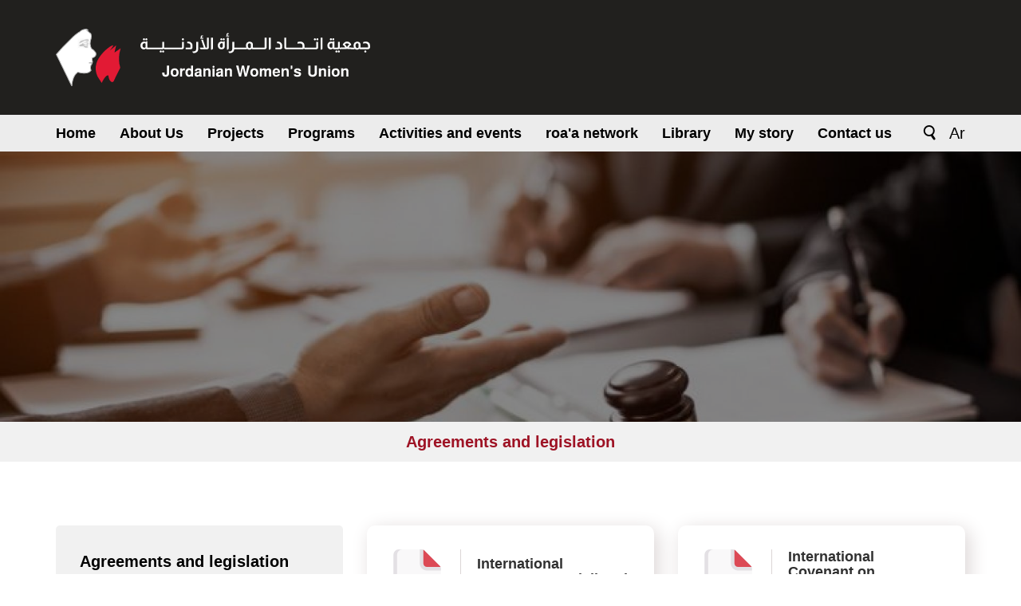

--- FILE ---
content_type: text/html; charset=UTF-8
request_url: https://jwu.org.jo/en/agreements-and-legislation
body_size: 7387
content:
<!DOCTYPE html><html lang="en" dir="ltr" prefix="content: http://purl.org/rss/1.0/modules/content/ dc: http://purl.org/dc/terms/ foaf: http://xmlns.com/foaf/0.1/ og: http://ogp.me/ns# rdfs: http://www.w3.org/2000/01/rdf-schema# schema: http://schema.org/ sioc: http://rdfs.org/sioc/ns# sioct: http://rdfs.org/sioc/types# skos: http://www.w3.org/2004/02/skos/core# xsd: http://www.w3.org/2001/XMLSchema# "><head><meta charset="utf-8" /><script async src="https://www.googletagmanager.com/gtag/js?id=G-SC7Q5H0B75"></script><script>window.dataLayer = window.dataLayer || [];function gtag(){dataLayer.push(arguments)};gtag("js", new Date());gtag("set", "developer_id.dMDhkMT", true);gtag("config", "G-SC7Q5H0B75", {"groups":"default","page_placeholder":"PLACEHOLDER_page_location"});</script><link rel="canonical" href="https://jwu.org.jo/en/agreements-and-legislation" /><meta name="robots" content="index, follow" /><link rel="image_src" href="https://jwu.org.jo/sites/default/files/2021-08/noncompete-700x467.jpg,/themes/custom/jwu/share-image.jpg" /><meta name="keywords" content="Jordanian Women&#039;s Union,A leading Arab feminist organization,women’s,JWU,Union,Jordanian,women union,Hotline,children’s Guesthouse,Shelter" /><meta itemprop="name" content="Agreements and legislation | Jordanian Women&#039;s Union" /><meta itemprop="image" content="http://jwu.org.jo/sites/default/files/2021-08/noncompete-700x467.jpg" /><meta itemprop="image" content="/themes/custom/jwu/share-image.jpg" /><meta property="og:site_name" content="Jordanian Women&#039;s Union" /><meta property="og:url" content="http://jwu.org.jo/en/agreements-and-legislation" /><meta property="og:title" content="Agreements and legislation | Jordanian Women&#039;s Union" /><meta property="og:image" content="http://jwu.org.jo/sites/default/files/2021-08/noncompete-700x467.jpg" /><meta property="og:image" content="http://jwu.org.jo/themes/custom/jwu/share-image.jpg" /><meta property="og:image:url" content="http://jwu.org.jo/sites/default/files/2021-08/noncompete-700x467.jpg" /><meta property="og:image:url" content="http://jwu.org.jo/themes/custom/jwu/share-image.jpg" /><meta property="og:image:secure_url" content="https://jwu.org.jo/sites/default/files/2021-08/noncompete-700x467.jpg" /><meta property="og:image:secure_url" content="https://jwu.org.jo/themes/custom/jwu/share-image.jpg" /><meta property="og:image:width" content="1200" /><meta property="og:image:height" content="600" /><meta property="og:image:alt" content="Jordanian Women&#039;s Union" /><meta name="twitter:card" content="summary_large_image" /><meta name="twitter:title" content="Agreements and legislation | Jordanian Women&#039;s Union" /><meta name="twitter:url" content="http://jwu.org.jo/en/agreements-and-legislation" /><meta name="twitter:image:alt" content="Jordanian Women&#039;s Union" /><meta name="twitter:image:height" content="335" /><meta name="twitter:image:width" content="600" /><meta name="twitter:image" content="http://jwu.org.jo/sites/default/files/2021-08/noncompete-700x467.jpg,/themes/custom/jwu/share-image.jpg" /><meta name="Generator" content="Drupal 9 (https://www.drupal.org)" /><meta name="MobileOptimized" content="width" /><meta name="HandheldFriendly" content="true" /><meta name="viewport" content="width=device-width, initial-scale=1.0" /><link rel="icon" href="/themes/custom/jwu/favicon.ico" type="image/vnd.microsoft.icon" /><link rel="alternate" hreflang="en" href="https://jwu.org.jo/en/agreements-and-legislation" /><link rel="alternate" hreflang="ar" href="https://jwu.org.jo/ar/%D8%A7%D9%84%D8%A7%D8%AA%D9%81%D8%A7%D9%82%D8%A7%D8%AA-%D9%88%D8%A7%D9%84%D8%AA%D8%B4%D8%B1%D9%8A%D8%B9%D8%A7%D8%AA" /><title>Agreements and legislation | Jordanian Women&#039;s Union</title><link rel="stylesheet" media="all" href="/sites/default/files/css/css_MKCPHEJLbPNKOlJ3pBso1HBh5nez-OIuoyHAmwm6mAo.css" /><link rel="stylesheet" media="all" href="//stackpath.bootstrapcdn.com/font-awesome/4.7.0/css/font-awesome.min.css" /><link rel="stylesheet" media="all" href="/sites/default/files/css/css_7plXKGSF8eG9NcxAbc8F6twipqqxagQ_ThRadwbH8CQ.css" /><link rel="stylesheet" media="all" href="/sites/default/files/css/css_Yi1rf86Wj2Inc2zzoOkZswthFE-O63m7LrkiRyaYOrc.css" /></head><body class="path-node page-node-type-landing-page has-glyphicons"> <a href="#main-content" class="visually-hidden focusable skip-link"> Skip to main content </a><div class="dialog-off-canvas-main-canvas" data-off-canvas-main-canvas> <header class="navbar navbar-default" id="navbar" role="banner"><div class="navbar-header"><div class="container"><div class="region region-navigation"> <a class="logo navbar-btn pull-left flip" href="/en" title="Home" rel="home"> <img src="/themes/custom/jwu/logo-en.svg" alt="Home" /> </a></div> <button type="button" class="navbar-toggle" data-toggle="collapse" data-target="#navbar-collapse"> <span class="sr-only">Toggle navigation</span> <span class="icon-bar first"></span> <span class="icon-bar second"></span> <span class="icon-bar third"></span> </button><div class="navbar-right visible-sm visible-xs"><div class="search"> <section id="block-searchicon" class="search-icon-block block block-block-content block-block-contenta39cfa43-b7e1-4a8c-a6b6-c7777e1c1834 clearfix"><div class="field field--name-body field--type-text-with-summary field--label-hidden field--item"><a href="/search" class="search-icon"></a></div> </section></div><div class="languageswitcher"> <section class="language-switcher-language-url block block-language block-language-blocklanguage-interface clearfix" id="block-languageswitcher" role="navigation"><ul class="links"><li hreflang="ar" data-drupal-link-system-path="node/121" class="ar"><a href="/ar/%D8%A7%D9%84%D8%A7%D8%AA%D9%81%D8%A7%D9%82%D8%A7%D8%AA-%D9%88%D8%A7%D9%84%D8%AA%D8%B4%D8%B1%D9%8A%D8%B9%D8%A7%D8%AA" class="language-link" hreflang="ar" data-drupal-link-system-path="node/121">Ar</a></li></ul> </section></div></div></div></div><div id="navbar-collapse" class="navbar-collapse collapse"><div class="container"><div class="region region-navigation-collapsible"> <nav role="navigation" aria-labelledby="block-jwu-main-menu-menu" id="block-jwu-main-menu"><h2 class="sr-only" id="block-jwu-main-menu-menu">Main navigation</h2><ul class="menu menu--main nav navbar-nav"><li class="first"> <a href="/en" data-drupal-link-system-path="&lt;front&gt;">Home</a></li><li class="expanded dropdown"> <a href="/en/about-us" class="dropdown-toggle disabled" data-toggle="dropdown" data-drupal-link-system-path="node/78">About Us <a href="/" class="caret"></a></a><ul class="dropdown-menu"><li class="first"> <a href="/en/goals-objectives-and-means" data-drupal-link-system-path="node/102">Goals, objectives, and means</a></li><li> <a href="/en/regulations-and-laws" data-drupal-link-system-path="node/56">Regulations And Laws</a></li><li> <a href="/en/location" data-drupal-link-system-path="node/94">Branches</a></li><li> <a href="/en/partners" data-drupal-link-system-path="node/119">Partners</a></li><li class="last"> <a href="/en/alliances" data-drupal-link-system-path="node/99">Alliances</a></li></ul></li><li class="expanded dropdown"> <a href="/en/projects" class="dropdown-toggle disabled" data-toggle="dropdown" data-drupal-link-system-path="node/97">Projects <a href="/" class="caret"></a></a><ul class="dropdown-menu"><li class="first"> <a href="/en/projects?field_type_target_id=23" data-drupal-link-query="{&quot;field_type_target_id&quot;:&quot;23&quot;}" data-drupal-link-system-path="node/97">Funding projects</a></li><li class="last"> <a href="/en/projects?field_type_target_id=24" data-drupal-link-query="{&quot;field_type_target_id&quot;:&quot;24&quot;}" data-drupal-link-system-path="node/97">Productive Projects</a></li></ul></li><li> <a href="/en/programs" data-drupal-link-system-path="node/206">Programs</a></li><li> <a href="/en/activities-and-events" data-drupal-link-system-path="node/29">Activities and events</a></li><li class="expanded dropdown"> <a href="/en/roaa-network" class="dropdown-toggle disabled" data-toggle="dropdown" data-drupal-link-system-path="node/358">roa&#039;a network <a href="/" class="caret"></a></a><ul class="dropdown-menu"><li class="first"> <a href="/en/who-we-are" data-drupal-link-system-path="node/359">Who We Are</a></li><li> <a href="/en/goals-and-objectives" data-drupal-link-system-path="node/360">Goals and Objectives</a></li><li> <a href="/en/bylaws-and-regulations" data-drupal-link-system-path="node/361">Bylaws and Regulations</a></li><li> <a href="/en/membership" data-drupal-link-system-path="node/362">Membership</a></li><li> <a href="/en/activities" data-drupal-link-system-path="node/363">Activities</a></li><li> <a href="/en/regional-projects" data-drupal-link-system-path="node/364">Regional Projects</a></li><li class="last"> <a href="/en/coordination" data-drupal-link-system-path="node/365">Coordination</a></li></ul></li><li class="expanded dropdown active active-trail"> <a href="/en/node/17" class="no-link dropdown-toggle disabled active-trail" data-toggle="dropdown" data-drupal-link-system-path="node/17">Library <a href="/" class="caret"></a></a><ul class="dropdown-menu"><li class="first"> <a href="/en/studies" data-drupal-link-system-path="node/26">Studies</a></li><li> <a href="/en/reports" data-drupal-link-system-path="node/54">Reports</a></li><li class="active active-trail"> <a href="/en/agreements-and-legislation" class="active-trail is-active" data-drupal-link-system-path="node/121">Agreements and legislation</a></li><li class="last"> <a href="/en/books-available" data-drupal-link-system-path="node/189">Available Books</a></li></ul></li><li> <a href="/en/my-story-0" data-drupal-link-system-path="node/32">My story</a></li><li class="last"> <a href="/en/contact-us" data-drupal-link-system-path="node/93">Contact us</a></li></ul> </nav><section class="language-switcher-language-url block block-language block-language-blocklanguage-interface clearfix" id="block-languageswitcher" role="navigation"><ul class="links"><li hreflang="ar" data-drupal-link-system-path="node/121" class="ar"><a href="/ar/%D8%A7%D9%84%D8%A7%D8%AA%D9%81%D8%A7%D9%82%D8%A7%D8%AA-%D9%88%D8%A7%D9%84%D8%AA%D8%B4%D8%B1%D9%8A%D8%B9%D8%A7%D8%AA" class="language-link" hreflang="ar" data-drupal-link-system-path="node/121">Ar</a></li></ul> </section><section id="block-searchicon" class="search-icon-block block block-block-content block-block-contenta39cfa43-b7e1-4a8c-a6b6-c7777e1c1834 clearfix"><div class="field field--name-body field--type-text-with-summary field--label-hidden field--item"><a href="/search" class="search-icon"></a></div> </section></div></div></div> </header><div class="banner-image" role="contentinfo"><div class="region region-banner-image"> <section id="block-entityviewcontent" class="block block-ctools block-entity-viewnode clearfix"><div class="node node--type-landing-page node--view-mode-banner-image ds-1col clearfix"><div class="img-wrapper"><div class="field field--name-field-image field--type-entity-reference field--label-hidden field--item"><div><div class="field field--name-field-media-image field--type-image field--label-hidden field--item"> <picture> <source srcset="/sites/default/files/styles/banner_image_desktop/public/2021-08/noncompete-700x467.jpg?itok=MB4ZGcZN 1x" media="all and (min-width: 768px)" type="image/jpeg"/> <source srcset="/sites/default/files/styles/banner_image_mobile/public/2021-08/noncompete-700x467.jpg?itok=cYdF9k-m 1x" media="all and (max-width: 767px)" type="image/jpeg"/> <img src="/sites/default/files/styles/banner_image_desktop/public/2021-08/noncompete-700x467.jpg?itok=MB4ZGcZN" alt="اتفاقات وتشريعات 2" typeof="foaf:Image" class="img-responsive" /> </picture></div></div></div></div></div> </section><div class="page-header-wrapper "><div class="container"><h1 class="page-header"><span>Agreements and legislation</span></h1></div></div></div></div><div role="main" class="main-container container js-quickedit-main-content"><div class="row"> <section class="col-sm-12"><div class="highlighted"><div class="region region-highlighted"><div data-drupal-messages-fallback class="hidden"></div></div></div> <a id="main-content"></a><div class="region region-content"> <article role="article" about="/en/agreements-and-legislation" class="landing-page full clearfix"><div class="content"><div><div class="paragraph paragraph--type--bp-view paragraph--view-mode--default paragraph--id--35" id =""><div class="paragraph__column"><div class="field field--name-bp-view field--type-viewsreference field--label-hidden field--items"><div class="field--item"><div class="views-element-container form-group"><div class="agreements-page row view view-agreements-and-legislation view-id-agreements_and_legislation view-display-id-block_agreements_and_legislation js-view-dom-id-12702c0e30fc85082ca4dad49ab1213f712287bec5888211a6f1eb2bad722366"><div class=" col-md-4 col-sm-12 view-filters form-group"><form class="views-exposed-form bef-exposed-form" data-bef-auto-submit-full-form="" data-bef-auto-submit="" data-bef-auto-submit-delay="500" data-drupal-selector="views-exposed-form-agreements-and-legislation-block-agreements-and-legislation" action="/en/agreements-and-legislation" method="get" id="views-exposed-form-agreements-and-legislation-block-agreements-and-legislation" accept-charset="UTF-8"><div class="form--inline form-inline clearfix"><fieldset data-drupal-selector="edit-field-type-target-id" class="fieldgroup form-composite required js-form-item form-item js-form-wrapper form-wrapper" id="edit-field-type-target-id--wrapper" required="required" aria-required="true"><legend> <span class="fieldset-legend js-form-required form-required">Agreements and legislation</span></legend><div class="fieldset-wrapper"><div id="edit-field-type-target-id"><div class="form-radios"><div class="form-item js-form-item form-type-radio js-form-type-radio form-item-field-type-target-id js-form-item-field-type-target-id radio"> <label for="edit-field-type-target-id-21" class="control-label option"><input data-drupal-selector="edit-field-type-target-id-21" class="form-radio" type="radio" id="edit-field-type-target-id-21" name="field_type_target_id" value="21" checked="checked" />Agreements and legislation International</label></div><div class="form-item js-form-item form-type-radio js-form-type-radio form-item-field-type-target-id js-form-item-field-type-target-id radio"> <label for="edit-field-type-target-id-22" class="control-label option"><input data-drupal-selector="edit-field-type-target-id-22" class="form-radio" type="radio" id="edit-field-type-target-id-22" name="field_type_target_id" value="22" />Agreements and legislation National</label></div></div></div></div></fieldset><div data-drupal-selector="edit-actions" class="form-actions form-group js-form-wrapper form-wrapper" id="edit-actions"><button data-bef-auto-submit-click="" class="js-hide button js-form-submit form-submit btn-info btn" data-drupal-selector="edit-submit-agreements-and-legislation" type="submit" id="edit-submit-agreements-and-legislation" value="Apply" name="">Apply</button></div></div></form></div><div class="col-md-8 col-sm-12 view-content"><div class="row"><div class="col-sm-6 col-xs-12 views-row"><div class="bs-1col node node--type-agreements-and-legislations node--view-mode-teaser"><div class="bs-region bs-region--main"><div class="content-wrapper"><div class="field field--name-node-title field--type-ds field--label-hidden field--item"><h4 class="title"> International Covenant on Civil and Political Rights</h4></div><div class="field field--name-dynamic-twig-fieldnode-view-pdf field--type-ds field--label-hidden field--item"><a href="/sites/default/files/2022-05/International%20Covenant%20on%20Civil%20and%20Political%20Rights.pdf" target=\"_blank\">View</a></div><div class="field field--name-field-file field--type-file field--label-hidden field--item"><span class="file file--mime-application-pdf file--application-pdf"><a href="/en/file-download/download/public/315" type="application/pdf; length=394686" title="International Covenant on Civil and Political Rights.pdf">Download</a></span></div></div></div></div></div><div class="col-sm-6 col-xs-12 views-row"><div class="bs-1col node node--type-agreements-and-legislations node--view-mode-teaser"><div class="bs-region bs-region--main"><div class="content-wrapper"><div class="field field--name-node-title field--type-ds field--label-hidden field--item"><h4 class="title"> International Covenant on Economic, Social and Cultural Rights</h4></div><div class="field field--name-dynamic-twig-fieldnode-view-pdf field--type-ds field--label-hidden field--item"><a href="/sites/default/files/2022-05/International%20Covenant%20on%20Economic%2C%20Social%20and%20Cultural%20Rights.pdf" target=\"_blank\">View</a></div><div class="field field--name-field-file field--type-file field--label-hidden field--item"><span class="file file--mime-application-pdf file--application-pdf"><a href="/en/file-download/download/public/313" type="application/pdf; length=298446" title="International Covenant on Economic, Social and Cultural Rights.pdf">Download</a></span></div></div></div></div></div><div class="col-sm-6 col-xs-12 views-row"><div class="bs-1col node node--type-agreements-and-legislations node--view-mode-teaser"><div class="bs-region bs-region--main"><div class="content-wrapper"><div class="field field--name-node-title field--type-ds field--label-hidden field--item"><h4 class="title"> Protocol to Prevent, Suppress and Punish Trafficking in Persons, Especially Women and Children, supplementing the United Nations Convention against Transnational Organized Crime</h4></div><div class="field field--name-dynamic-twig-fieldnode-view-pdf field--type-ds field--label-hidden field--item"><a href="/sites/default/files/2022-05/Protocol%20to%20Prevent%20Suppress%20and%20Punish%20Trafficking%20in%20Persons%2C%20Especilly%20Women%20and%20Children.pdf" target=\"_blank\">View</a></div><div class="field field--name-field-file field--type-file field--label-hidden field--item"><span class="file file--mime-application-pdf file--application-pdf"><a href="/en/file-download/download/public/311" type="application/pdf; length=533587" title="Protocol to Prevent Suppress and Punish Trafficking in Persons, Especilly Women and Children.pdf">Download</a></span></div></div></div></div></div><div class="col-sm-6 col-xs-12 views-row"><div class="bs-1col node node--type-agreements-and-legislations node--view-mode-teaser"><div class="bs-region bs-region--main"><div class="content-wrapper"><div class="field field--name-node-title field--type-ds field--label-hidden field--item"><h4 class="title"> United Nations Convention Against Transnational Organized Crime And The Protocols Thereto</h4></div><div class="field field--name-dynamic-twig-fieldnode-view-pdf field--type-ds field--label-hidden field--item"><a href="/sites/default/files/2022-05/United%20Nations%20Convention%20Against%20Transnational%20Organized%20Crime%20And%20The%20Protocols%20Thereto.pdf" target=\"_blank\">View</a></div><div class="field field--name-field-file field--type-file field--label-hidden field--item"><span class="file file--mime-application-pdf file--application-pdf"><a href="/en/file-download/download/public/308" type="application/pdf; length=408337" title="United Nations Convention Against Transnational Organized Crime And The Protocols Thereto.pdf">Download</a></span></div></div></div></div></div><div class="col-sm-6 col-xs-12 views-row"><div class="bs-1col node node--type-agreements-and-legislations node--view-mode-teaser"><div class="bs-region bs-region--main"><div class="content-wrapper"><div class="field field--name-node-title field--type-ds field--label-hidden field--item"><h4 class="title"> Beijing Declaration and Platform for Action</h4></div><div class="field field--name-dynamic-twig-fieldnode-view-pdf field--type-ds field--label-hidden field--item"><a href="/sites/default/files/2022-05/Beijing%20Declaration%20and%20Platform%20for%20Action.pdf" target=\"_blank\">View</a></div><div class="field field--name-field-file field--type-file field--label-hidden field--item"><span class="file file--mime-application-pdf file--application-pdf"><a href="/en/file-download/download/public/307" type="application/pdf; length=289340" title="Beijing Declaration and Platform for Action.pdf">Download</a></span></div></div></div></div></div><div class="col-sm-6 col-xs-12 views-row"><div class="bs-1col node node--type-agreements-and-legislations node--view-mode-teaser"><div class="bs-region bs-region--main"><div class="content-wrapper"><div class="field field--name-node-title field--type-ds field--label-hidden field--item"><h4 class="title"> The Core International Human Rights Treaties</h4></div><div class="field field--name-dynamic-twig-fieldnode-view-pdf field--type-ds field--label-hidden field--item"><a href="/sites/default/files/2022-05/CoreInternationalHumanRightsTreaties_0.pdf" target=\"_blank\">View</a></div><div class="field field--name-field-file field--type-file field--label-hidden field--item"><span class="file file--mime-application-pdf file--application-pdf"><a href="/en/file-download/download/public/305" type="application/pdf; length=3283402" title="CoreInternationalHumanRightsTreaties_0.pdf">Download</a></span></div></div></div></div></div><div class="col-sm-6 col-xs-12 views-row"><div class="bs-1col node node--type-agreements-and-legislations node--view-mode-teaser"><div class="bs-region bs-region--main"><div class="content-wrapper"><div class="field field--name-node-title field--type-ds field--label-hidden field--item"><h4 class="title"> Universal Declaration of Human Rights</h4></div><div class="field field--name-dynamic-twig-fieldnode-view-pdf field--type-ds field--label-hidden field--item"><a href="/sites/default/files/2022-05/Universal%20Declaration%20of%20Human%20Rights.pdf" target=\"_blank\">View</a></div><div class="field field--name-field-file field--type-file field--label-hidden field--item"><span class="file file--mime-application-pdf file--application-pdf"><a href="/en/file-download/download/public/302" type="application/pdf; length=98029" title="Universal Declaration of Human Rights.pdf">Download</a></span></div></div></div></div></div><div class="col-sm-6 col-xs-12 views-row"><div class="bs-1col node node--type-agreements-and-legislations node--view-mode-teaser"><div class="bs-region bs-region--main"><div class="content-wrapper"><div class="field field--name-node-title field--type-ds field--label-hidden field--item"><h4 class="title"> Declaration on the Elimination of Violence against Women</h4></div><div class="field field--name-dynamic-twig-fieldnode-view-pdf field--type-ds field--label-hidden field--item"><a href="/sites/default/files/2022-02/%D8%A5%D8%B9%D9%84%D8%A7%D9%86%20%D8%A8%D8%B4%D8%A3%D9%86%20%D8%A7%D9%84%D9%82%D8%B6%D8%A7%D8%A1%20%D8%B9%D9%84%D9%89%20%D8%A7%D9%84%D8%B9%D9%86%D9%81%20%D8%B6%D8%AF%20%D8%A7%D9%84%D9%85%D8%B1%D8%A3%D8%A9%20Eng.pdf" target=\"_blank\">View</a></div><div class="field field--name-field-file field--type-file field--label-hidden field--item"><span class="file file--mime-application-pdf file--application-pdf"><a href="/en/file-download/download/public/263" type="application/pdf; length=68211" title="إعلان بشأن القضاء على العنف ضد المرأة Eng.pdf">Download</a></span></div></div></div></div></div><div class="col-sm-6 col-xs-12 views-row"><div class="bs-1col node node--type-agreements-and-legislations node--view-mode-teaser"><div class="bs-region bs-region--main"><div class="content-wrapper"><div class="field field--name-node-title field--type-ds field--label-hidden field--item"><h4 class="title"> Violence and Harassment Convention, 2019 (No. 190)</h4></div><div class="field field--name-dynamic-twig-fieldnode-view-pdf field--type-ds field--label-hidden field--item"><a href="/sites/default/files/2022-02/Violence%20and%20Harassment%20Convention%2C%202019%20%28No.%20190%29.pdf" target=\"_blank\">View</a></div><div class="field field--name-field-file field--type-file field--label-hidden field--item"><span class="file file--mime-application-pdf file--application-pdf"><a href="/en/file-download/download/public/261" type="application/pdf; length=99510" title="Violence and Harassment Convention, 2019 (No. 190).pdf">Download</a></span></div></div></div></div></div><div class="col-sm-6 col-xs-12 views-row"><div class="bs-1col node node--type-agreements-and-legislations node--view-mode-teaser"><div class="bs-region bs-region--main"><div class="content-wrapper"><div class="field field--name-node-title field--type-ds field--label-hidden field--item"><h4 class="title"> Convention on the Elimination of All Forms of Discrimination against Women (CEDAW)</h4></div><div class="field field--name-dynamic-twig-fieldnode-view-pdf field--type-ds field--label-hidden field--item"><a href="/sites/default/files/2022-02/%D8%A7%D8%AA%D9%81%D8%A7%D9%82%D9%8A%D8%A9%20%D8%B3%D9%8A%D8%AF%D8%A7%D9%88%20%D8%A5%D9%86%D8%AC%D9%84%D9%8A%D8%B2%D9%8A.pdf" target=\"_blank\">View</a></div><div class="field field--name-field-file field--type-file field--label-hidden field--item"><span class="file file--mime-application-pdf file--application-pdf"><a href="/en/file-download/download/public/255" type="application/pdf; length=92678" title="اتفاقية سيداو إنجليزي.pdf">Download</a></span></div></div></div></div></div></div></div> <nav class="pager-nav text-center" role="navigation" aria-labelledby="pagination-heading"><h4 id="pagination-heading" class="visually-hidden">Pagination</h4><ul class="pagination js-pager__items"><li class="pager__item pager__item--previous"> <span class="visually-hidden">Previous page</span> <span class="left-deactivate" aria-hidden="true"><<</span></li><li class="pager__item is-active active first "> <a href="?field_type_target_id=21&amp;page=0" title="Current page"> <span class="visually-hidden"> Current page </span>1</a></li><li class="pager__item last"> <a href="?field_type_target_id=21&amp;page=1" title="Go to page 2"> <span class="visually-hidden"> Page </span>2</a></li><li class="pager__item pager__item--next"> <a href="?field_type_target_id=21&amp;page=1" title="Go to next page" rel="next"> <span class="visually-hidden">Next page</span> <span class="right-active" aria-hidden="true">>></span> </a></li></ul></nav></div></div></div></div></div></div></div></div></article></div> </section></div></div> <footer class="footer" role="contentinfo"><div class = "container "><div class="row"><div class="col-sm-6 col-md-4"><div class="region region-footer"> <section id="block-firstfooter" class="block block-block-content block-block-content7ef82a97-5505-4c19-b56f-2fdc24e4f1eb clearfix"><div class="field field--name-body field--type-text-with-summary field--label-hidden field--item"><div class="white-title"><strong>Contact Info</strong></div><p><strong>Jabal al hussien - 56 Safad street</strong></p><p><strong>email:</strong> <a href="/cdn-cgi/l/email-protection" class="__cf_email__" data-cfemail="58322f2d18322f2d76372a3f763237">[email&#160;protected]</a><br /><strong>Phone- management: 00962-65687037<br />Phone- Guidance: 00962-65675729<br />Phone- Guest hospitality: 00962-65689522</strong></p></div> </section></div></div><div class="col-sm-6 col-md-4"><div class="region region-footer-second"> <section id="block-secondfooter" class="block block-block-content block-block-contentcd57d476-2de2-4692-882e-c9ad0b3aadfc clearfix"><div class="field field--name-body field--type-text-with-summary field--label-hidden field--item"><p><strong>Fax: 962-656587061<br />P.O: 961188 , Amman 11196, Jordan</strong></p></div> </section><nav role="navigation" aria-labelledby="block-socialmedia-menu" id="block-socialmedia"><h2 class="visually-hidden" id="block-socialmedia-menu">Social Media</h2><ul class="menu menu--social-media nav"><li class="first"> <a href="https://www.facebook.com/www.jwu.org.jo/" class="fa fa-facebook-square">Facebook</a></li><li class="last"> <a href="https://www.youtube.com/@sari1979work" class="fa fa-youtube-square">youtube</a></li></ul> </nav></div></div><div class="col-sm-12 col-md-4"><div class="region region-footer-third"> <section id="block-thirdfooter" class="block block-block-content block-block-contente40f8960-cdee-4bd0-ac9d-83a895770138 clearfix"><div class="field field--name-body field--type-text-with-summary field--label-hidden field--item"><iframe src="https://www.google.com/maps/embed?pb=!1m18!1m12!1m3!1d3384.614649006115!2d35.91356501500782!3d31.971349381222723!2m3!1f0!2f0!3f0!3m2!1i1024!2i768!4f13.1!3m3!1m2!1s0x151b5ff5f2db10eb%3A0xe95497b587e14800!2z2KfYqtit2KfYryDYp9mE2YXYsdij2Kkg2KfZhNin2LHYr9mG2YrYqSAtINis2KjZhCDYp9mE2K3Ys9mK2YY!5e0!3m2!1sen!2sjo!4v1623226334155!5m2!1sen!2sjo" width="400" height="300" style="border:0;" allowfullscreen="" loading="lazy"></iframe></div> </section></div></div></div></div> </footer> <footer class="bottom-footer" role="contentinfo"><div class = "container "><div class="region region-bottom-footer"> <section id="block-jwucopyrights" class="block block-jwu-tweaks block-jwu-tweaks-copy-rights clearfix"> Developed by <a href="https://www.completechaintech.com">Complete Chain</a>. All Rights Reserved, 2025 </section></div></div> </footer></div><script data-cfasync="false" src="/cdn-cgi/scripts/5c5dd728/cloudflare-static/email-decode.min.js"></script><script type="application/json" data-drupal-selector="drupal-settings-json">{"path":{"baseUrl":"\/","scriptPath":null,"pathPrefix":"en\/","currentPath":"node\/121","currentPathIsAdmin":false,"isFront":false,"currentLanguage":"en"},"pluralDelimiter":"\u0003","suppressDeprecationErrors":true,"ajaxPageState":{"libraries":"better_exposed_filters\/auto_submit,better_exposed_filters\/general,bootstrap\/popover,bootstrap\/tooltip,bootstrap_paragraphs\/bootstrap-paragraphs,core\/picturefill,fontawesome\/fontawesome.webfonts.shim,google_analytics\/google_analytics,jwu\/global-scripts,paragraphs\/drupal.paragraphs.unpublished,system\/base,views\/views.ajax,views\/views.module","theme":"jwu","theme_token":null},"ajaxTrustedUrl":{"\/en\/agreements-and-legislation":true},"google_analytics":{"account":{},"trackOutbound":true,"trackMailto":true,"trackTel":true,"trackDownload":true,"trackDownloadExtensions":"7z|aac|arc|arj|asf|asx|avi|bin|csv|doc(x|m)?|dot(x|m)?|exe|flv|gif|gz|gzip|hqx|jar|jpe?g|js|mp(2|3|4|e?g)|mov(ie)?|msi|msp|pdf|phps|png|ppt(x|m)?|pot(x|m)?|pps(x|m)?|ppam|sld(x|m)?|thmx|qtm?|ra(m|r)?|sea|sit|tar|tgz|torrent|txt|wav|wma|wmv|wpd|xls(x|m|b)?|xlt(x|m)|xlam|xml|z|zip"},"bootstrap":{"forms_has_error_value_toggle":1,"modal_animation":1,"modal_backdrop":"true","modal_focus_input":1,"modal_keyboard":1,"modal_select_text":1,"modal_show":1,"modal_size":"","popover_enabled":1,"popover_animation":1,"popover_auto_close":1,"popover_container":"body","popover_content":"","popover_delay":"0","popover_html":0,"popover_placement":"right","popover_selector":"","popover_title":"","popover_trigger":"click","tooltip_enabled":1,"tooltip_animation":1,"tooltip_container":"body","tooltip_delay":"0","tooltip_html":0,"tooltip_placement":"auto left","tooltip_selector":"","tooltip_trigger":"hover"},"views":{"ajax_path":"\/en\/views\/ajax","ajaxViews":{"views_dom_id:12702c0e30fc85082ca4dad49ab1213f712287bec5888211a6f1eb2bad722366":{"view_name":"agreements_and_legislation","view_display_id":"block_agreements_and_legislation","view_args":"","view_path":"\/node\/121","view_base_path":null,"view_dom_id":"12702c0e30fc85082ca4dad49ab1213f712287bec5888211a6f1eb2bad722366","pager_element":0}}},"field_group":{"html_element":{"mode":"banner_image","context":"view","settings":{"classes":"img-wrapper","id":"","element":"div","show_label":false,"label_element":"h3","label_element_classes":"","attributes":"","effect":"none","speed":"fast"}}},"user":{"uid":0,"permissionsHash":"6828db6f7c3a4c5ff0c39e25378b7f293098d635bf1c00e85be0c28d38985b51"}}</script><script src="/sites/default/files/js/js_V2FbwYN_44MDdm301C6Hg_OYlyRFjKCDGZmGqGJR4Us.js"></script><script defer src="https://static.cloudflareinsights.com/beacon.min.js/vcd15cbe7772f49c399c6a5babf22c1241717689176015" integrity="sha512-ZpsOmlRQV6y907TI0dKBHq9Md29nnaEIPlkf84rnaERnq6zvWvPUqr2ft8M1aS28oN72PdrCzSjY4U6VaAw1EQ==" data-cf-beacon='{"version":"2024.11.0","token":"33995813b7da46638a6ee409ea9e58a6","r":1,"server_timing":{"name":{"cfCacheStatus":true,"cfEdge":true,"cfExtPri":true,"cfL4":true,"cfOrigin":true,"cfSpeedBrain":true},"location_startswith":null}}' crossorigin="anonymous"></script>
</body></html>

--- FILE ---
content_type: text/css
request_url: https://jwu.org.jo/sites/default/files/css/css_Yi1rf86Wj2Inc2zzoOkZswthFE-O63m7LrkiRyaYOrc.css
body_size: 28431
content:
html{font-family:sans-serif;-ms-text-size-adjust:100%;-webkit-text-size-adjust:100%}body{margin:0}article,aside,details,figcaption,figure,footer,header,hgroup,main,menu,nav,section,summary{display:block}audio,canvas,progress,video{display:inline-block;vertical-align:baseline}audio:not([controls]){display:none;height:0}[hidden],template{display:none}a{background-color:transparent}a:active,a:hover{outline:0}abbr[title]{border-bottom:1px dotted}b,strong{font-weight:bold}dfn{font-style:italic}h1{font-size:2em;margin:.67em 0}mark{background:#ff0;color:#000}small{font-size:80%}sub,sup{font-size:75%;line-height:0;position:relative;vertical-align:baseline}sup{top:-.5em}sub{bottom:-.25em}img{border:0}svg:not(:root){overflow:hidden}figure{margin:1em 40px}hr{box-sizing:content-box;height:0}pre{overflow:auto}code,kbd,pre,samp{font-family:monospace,monospace;font-size:1em}button,input,optgroup,select,textarea{color:inherit;font:inherit;margin:0}button{overflow:visible}button,select{text-transform:none}button,html input[type="button"],input[type="reset"],input[type="submit"]{-webkit-appearance:button;cursor:pointer}button[disabled],html input[disabled]{cursor:default}button::-moz-focus-inner,input::-moz-focus-inner{border:0;padding:0}input{line-height:normal}input[type="checkbox"],input[type="radio"]{box-sizing:border-box;padding:0}input[type="number"]::-webkit-inner-spin-button,input[type="number"]::-webkit-outer-spin-button{height:auto}input[type="search"]{-webkit-appearance:textfield;box-sizing:content-box}input[type="search"]::-webkit-search-cancel-button,input[type="search"]::-webkit-search-decoration{-webkit-appearance:none}fieldset{border:1px solid silver;margin:0 2px;padding:.35em .625em .75em}legend{border:0;padding:0}textarea{overflow:auto}optgroup{font-weight:bold}table{border-collapse:collapse;border-spacing:0}td,th{padding:0}@media print{*,*:before,*:after{background:transparent !important;color:#000 !important;box-shadow:none !important;text-shadow:none !important}a,a:visited{text-decoration:underline}a[href]:after{content:" (" attr(href) ")"}abbr[title]:after{content:" (" attr(title) ")"}a[href^="#"]:after,a[href^="javascript:"]:after{content:""}pre,blockquote{border:1px solid #999;page-break-inside:avoid}thead{display:table-header-group}tr,img{page-break-inside:avoid}img{max-width:100% !important}p,h2,h3{orphans:3;widows:3}h2,h3{page-break-after:avoid}.navbar{display:none}.btn>.caret,.dropup>.btn>.caret{border-top-color:#000 !important}.label{border:1px solid #000}.table{border-collapse:collapse !important}.table td,.table th{background-color:#fff !important}.table-bordered th,.table-bordered td{border:1px solid #ddd !important}}@font-face{font-family:'Glyphicons Halflings';src:url('/themes/custom/jwu/css/base/../../bootstrap/fonts/glyphicons-halflings-regular.eot');src:url('/themes/custom/jwu/css/base/../../bootstrap/fonts/glyphicons-halflings-regular.eot?#iefix') format('embedded-opentype'),url('/themes/custom/jwu/css/base/../../bootstrap/fonts/glyphicons-halflings-regular.woff2') format('woff2'),url('/themes/custom/jwu/css/base/../../bootstrap/fonts/glyphicons-halflings-regular.woff') format('woff'),url('/themes/custom/jwu/css/base/../../bootstrap/fonts/glyphicons-halflings-regular.ttf') format('truetype'),url('/themes/custom/jwu/css/base/../../bootstrap/fonts/glyphicons-halflings-regular.svg#glyphicons_halflingsregular') format('svg')}.glyphicon{position:relative;top:1px;display:inline-block;font-family:'Glyphicons Halflings';font-style:normal;font-weight:normal;line-height:1;-webkit-font-smoothing:antialiased;-moz-osx-font-smoothing:grayscale}.glyphicon-asterisk:before{content:"\002a"}.glyphicon-plus:before{content:"\002b"}.glyphicon-euro:before,.glyphicon-eur:before{content:"\20ac"}.glyphicon-minus:before{content:"\2212"}.glyphicon-cloud:before{content:"\2601"}.glyphicon-envelope:before{content:"\2709"}.glyphicon-pencil:before{content:"\270f"}.glyphicon-glass:before{content:"\e001"}.glyphicon-music:before{content:"\e002"}.glyphicon-search:before{content:"\e003"}.glyphicon-heart:before{content:"\e005"}.glyphicon-star:before{content:"\e006"}.glyphicon-star-empty:before{content:"\e007"}.glyphicon-user:before{content:"\e008"}.glyphicon-film:before{content:"\e009"}.glyphicon-th-large:before{content:"\e010"}.glyphicon-th:before{content:"\e011"}.glyphicon-th-list:before{content:"\e012"}.glyphicon-ok:before{content:"\e013"}.glyphicon-remove:before{content:"\e014"}.glyphicon-zoom-in:before{content:"\e015"}.glyphicon-zoom-out:before{content:"\e016"}.glyphicon-off:before{content:"\e017"}.glyphicon-signal:before{content:"\e018"}.glyphicon-cog:before{content:"\e019"}.glyphicon-trash:before{content:"\e020"}.glyphicon-home:before{content:"\e021"}.glyphicon-file:before{content:"\e022"}.glyphicon-time:before{content:"\e023"}.glyphicon-road:before{content:"\e024"}.glyphicon-download-alt:before{content:"\e025"}.glyphicon-download:before{content:"\e026"}.glyphicon-upload:before{content:"\e027"}.glyphicon-inbox:before{content:"\e028"}.glyphicon-play-circle:before{content:"\e029"}.glyphicon-repeat:before{content:"\e030"}.glyphicon-refresh:before{content:"\e031"}.glyphicon-list-alt:before{content:"\e032"}.glyphicon-lock:before{content:"\e033"}.glyphicon-flag:before{content:"\e034"}.glyphicon-headphones:before{content:"\e035"}.glyphicon-volume-off:before{content:"\e036"}.glyphicon-volume-down:before{content:"\e037"}.glyphicon-volume-up:before{content:"\e038"}.glyphicon-qrcode:before{content:"\e039"}.glyphicon-barcode:before{content:"\e040"}.glyphicon-tag:before{content:"\e041"}.glyphicon-tags:before{content:"\e042"}.glyphicon-book:before{content:"\e043"}.glyphicon-bookmark:before{content:"\e044"}.glyphicon-print:before{content:"\e045"}.glyphicon-camera:before{content:"\e046"}.glyphicon-font:before{content:"\e047"}.glyphicon-bold:before{content:"\e048"}.glyphicon-italic:before{content:"\e049"}.glyphicon-text-height:before{content:"\e050"}.glyphicon-text-width:before{content:"\e051"}.glyphicon-align-left:before{content:"\e052"}.glyphicon-align-center:before{content:"\e053"}.glyphicon-align-right:before{content:"\e054"}.glyphicon-align-justify:before{content:"\e055"}.glyphicon-list:before{content:"\e056"}.glyphicon-indent-left:before{content:"\e057"}.glyphicon-indent-right:before{content:"\e058"}.glyphicon-facetime-video:before{content:"\e059"}.glyphicon-picture:before{content:"\e060"}.glyphicon-map-marker:before{content:"\e062"}.glyphicon-adjust:before{content:"\e063"}.glyphicon-tint:before{content:"\e064"}.glyphicon-edit:before{content:"\e065"}.glyphicon-share:before{content:"\e066"}.glyphicon-check:before{content:"\e067"}.glyphicon-move:before{content:"\e068"}.glyphicon-step-backward:before{content:"\e069"}.glyphicon-fast-backward:before{content:"\e070"}.glyphicon-backward:before{content:"\e071"}.glyphicon-play:before{content:"\e072"}.glyphicon-pause:before{content:"\e073"}.glyphicon-stop:before{content:"\e074"}.glyphicon-forward:before{content:"\e075"}.glyphicon-fast-forward:before{content:"\e076"}.glyphicon-step-forward:before{content:"\e077"}.glyphicon-eject:before{content:"\e078"}.glyphicon-chevron-left:before{content:"\e079"}.glyphicon-chevron-right:before{content:"\e080"}.glyphicon-plus-sign:before{content:"\e081"}.glyphicon-minus-sign:before{content:"\e082"}.glyphicon-remove-sign:before{content:"\e083"}.glyphicon-ok-sign:before{content:"\e084"}.glyphicon-question-sign:before{content:"\e085"}.glyphicon-info-sign:before{content:"\e086"}.glyphicon-screenshot:before{content:"\e087"}.glyphicon-remove-circle:before{content:"\e088"}.glyphicon-ok-circle:before{content:"\e089"}.glyphicon-ban-circle:before{content:"\e090"}.glyphicon-arrow-left:before{content:"\e091"}.glyphicon-arrow-right:before{content:"\e092"}.glyphicon-arrow-up:before{content:"\e093"}.glyphicon-arrow-down:before{content:"\e094"}.glyphicon-share-alt:before{content:"\e095"}.glyphicon-resize-full:before{content:"\e096"}.glyphicon-resize-small:before{content:"\e097"}.glyphicon-exclamation-sign:before{content:"\e101"}.glyphicon-gift:before{content:"\e102"}.glyphicon-leaf:before{content:"\e103"}.glyphicon-fire:before{content:"\e104"}.glyphicon-eye-open:before{content:"\e105"}.glyphicon-eye-close:before{content:"\e106"}.glyphicon-warning-sign:before{content:"\e107"}.glyphicon-plane:before{content:"\e108"}.glyphicon-calendar:before{content:"\e109"}.glyphicon-random:before{content:"\e110"}.glyphicon-comment:before{content:"\e111"}.glyphicon-magnet:before{content:"\e112"}.glyphicon-chevron-up:before{content:"\e113"}.glyphicon-chevron-down:before{content:"\e114"}.glyphicon-retweet:before{content:"\e115"}.glyphicon-shopping-cart:before{content:"\e116"}.glyphicon-folder-close:before{content:"\e117"}.glyphicon-folder-open:before{content:"\e118"}.glyphicon-resize-vertical:before{content:"\e119"}.glyphicon-resize-horizontal:before{content:"\e120"}.glyphicon-hdd:before{content:"\e121"}.glyphicon-bullhorn:before{content:"\e122"}.glyphicon-bell:before{content:"\e123"}.glyphicon-certificate:before{content:"\e124"}.glyphicon-thumbs-up:before{content:"\e125"}.glyphicon-thumbs-down:before{content:"\e126"}.glyphicon-hand-right:before{content:"\e127"}.glyphicon-hand-left:before{content:"\e128"}.glyphicon-hand-up:before{content:"\e129"}.glyphicon-hand-down:before{content:"\e130"}.glyphicon-circle-arrow-right:before{content:"\e131"}.glyphicon-circle-arrow-left:before{content:"\e132"}.glyphicon-circle-arrow-up:before{content:"\e133"}.glyphicon-circle-arrow-down:before{content:"\e134"}.glyphicon-globe:before{content:"\e135"}.glyphicon-wrench:before{content:"\e136"}.glyphicon-tasks:before{content:"\e137"}.glyphicon-filter:before{content:"\e138"}.glyphicon-briefcase:before{content:"\e139"}.glyphicon-fullscreen:before{content:"\e140"}.glyphicon-dashboard:before{content:"\e141"}.glyphicon-paperclip:before{content:"\e142"}.glyphicon-heart-empty:before{content:"\e143"}.glyphicon-link:before{content:"\e144"}.glyphicon-phone:before{content:"\e145"}.glyphicon-pushpin:before{content:"\e146"}.glyphicon-usd:before{content:"\e148"}.glyphicon-gbp:before{content:"\e149"}.glyphicon-sort:before{content:"\e150"}.glyphicon-sort-by-alphabet:before{content:"\e151"}.glyphicon-sort-by-alphabet-alt:before{content:"\e152"}.glyphicon-sort-by-order:before{content:"\e153"}.glyphicon-sort-by-order-alt:before{content:"\e154"}.glyphicon-sort-by-attributes:before{content:"\e155"}.glyphicon-sort-by-attributes-alt:before{content:"\e156"}.glyphicon-unchecked:before{content:"\e157"}.glyphicon-expand:before{content:"\e158"}.glyphicon-collapse-down:before{content:"\e159"}.glyphicon-collapse-up:before{content:"\e160"}.glyphicon-log-in:before{content:"\e161"}.glyphicon-flash:before{content:"\e162"}.glyphicon-log-out:before{content:"\e163"}.glyphicon-new-window:before{content:"\e164"}.glyphicon-record:before{content:"\e165"}.glyphicon-save:before{content:"\e166"}.glyphicon-open:before{content:"\e167"}.glyphicon-saved:before{content:"\e168"}.glyphicon-import:before{content:"\e169"}.glyphicon-export:before{content:"\e170"}.glyphicon-send:before{content:"\e171"}.glyphicon-floppy-disk:before{content:"\e172"}.glyphicon-floppy-saved:before{content:"\e173"}.glyphicon-floppy-remove:before{content:"\e174"}.glyphicon-floppy-save:before{content:"\e175"}.glyphicon-floppy-open:before{content:"\e176"}.glyphicon-credit-card:before{content:"\e177"}.glyphicon-transfer:before{content:"\e178"}.glyphicon-cutlery:before{content:"\e179"}.glyphicon-header:before{content:"\e180"}.glyphicon-compressed:before{content:"\e181"}.glyphicon-earphone:before{content:"\e182"}.glyphicon-phone-alt:before{content:"\e183"}.glyphicon-tower:before{content:"\e184"}.glyphicon-stats:before{content:"\e185"}.glyphicon-sd-video:before{content:"\e186"}.glyphicon-hd-video:before{content:"\e187"}.glyphicon-subtitles:before{content:"\e188"}.glyphicon-sound-stereo:before{content:"\e189"}.glyphicon-sound-dolby:before{content:"\e190"}.glyphicon-sound-5-1:before{content:"\e191"}.glyphicon-sound-6-1:before{content:"\e192"}.glyphicon-sound-7-1:before{content:"\e193"}.glyphicon-copyright-mark:before{content:"\e194"}.glyphicon-registration-mark:before{content:"\e195"}.glyphicon-cloud-download:before{content:"\e197"}.glyphicon-cloud-upload:before{content:"\e198"}.glyphicon-tree-conifer:before{content:"\e199"}.glyphicon-tree-deciduous:before{content:"\e200"}.glyphicon-cd:before{content:"\e201"}.glyphicon-save-file:before{content:"\e202"}.glyphicon-open-file:before{content:"\e203"}.glyphicon-level-up:before{content:"\e204"}.glyphicon-copy:before{content:"\e205"}.glyphicon-paste:before{content:"\e206"}.glyphicon-alert:before{content:"\e209"}.glyphicon-equalizer:before{content:"\e210"}.glyphicon-king:before{content:"\e211"}.glyphicon-queen:before{content:"\e212"}.glyphicon-pawn:before{content:"\e213"}.glyphicon-bishop:before{content:"\e214"}.glyphicon-knight:before{content:"\e215"}.glyphicon-baby-formula:before{content:"\e216"}.glyphicon-tent:before{content:"\26fa"}.glyphicon-blackboard:before{content:"\e218"}.glyphicon-bed:before{content:"\e219"}.glyphicon-apple:before{content:"\f8ff"}.glyphicon-erase:before{content:"\e221"}.glyphicon-hourglass:before{content:"\231b"}.glyphicon-lamp:before{content:"\e223"}.glyphicon-duplicate:before{content:"\e224"}.glyphicon-piggy-bank:before{content:"\e225"}.glyphicon-scissors:before{content:"\e226"}.glyphicon-bitcoin:before{content:"\e227"}.glyphicon-btc:before{content:"\e227"}.glyphicon-xbt:before{content:"\e227"}.glyphicon-yen:before{content:"\00a5"}.glyphicon-jpy:before{content:"\00a5"}.glyphicon-ruble:before{content:"\20bd"}.glyphicon-rub:before{content:"\20bd"}.glyphicon-scale:before{content:"\e230"}.glyphicon-ice-lolly:before{content:"\e231"}.glyphicon-ice-lolly-tasted:before{content:"\e232"}.glyphicon-education:before{content:"\e233"}.glyphicon-option-horizontal:before{content:"\e234"}.glyphicon-option-vertical:before{content:"\e235"}.glyphicon-menu-hamburger:before{content:"\e236"}.glyphicon-modal-window:before{content:"\e237"}.glyphicon-oil:before{content:"\e238"}.glyphicon-grain:before{content:"\e239"}.glyphicon-sunglasses:before{content:"\e240"}.glyphicon-text-size:before{content:"\e241"}.glyphicon-text-color:before{content:"\e242"}.glyphicon-text-background:before{content:"\e243"}.glyphicon-object-align-top:before{content:"\e244"}.glyphicon-object-align-bottom:before{content:"\e245"}.glyphicon-object-align-horizontal:before{content:"\e246"}.glyphicon-object-align-left:before{content:"\e247"}.glyphicon-object-align-vertical:before{content:"\e248"}.glyphicon-object-align-right:before{content:"\e249"}.glyphicon-triangle-right:before{content:"\e250"}.glyphicon-triangle-left:before{content:"\e251"}.glyphicon-triangle-bottom:before{content:"\e252"}.glyphicon-triangle-top:before{content:"\e253"}.glyphicon-console:before{content:"\e254"}.glyphicon-superscript:before{content:"\e255"}.glyphicon-subscript:before{content:"\e256"}.glyphicon-menu-left:before{content:"\e257"}.glyphicon-menu-right:before{content:"\e258"}.glyphicon-menu-down:before{content:"\e259"}.glyphicon-menu-up:before{content:"\e260"}*{-webkit-box-sizing:border-box;-moz-box-sizing:border-box;box-sizing:border-box}*:before,*:after{-webkit-box-sizing:border-box;-moz-box-sizing:border-box;box-sizing:border-box}html{font-size:10px;-webkit-tap-highlight-color:rgba(0,0,0,0)}body{font-family:"Helvetica Neue",Helvetica,Arial,sans-serif;font-size:14px;line-height:1.42857143;color:#333;background-color:#fff}input,button,select,textarea{font-family:inherit;font-size:inherit;line-height:inherit}a{color:#337ab7;text-decoration:none}a:hover,a:focus{color:#23527c;text-decoration:underline}a:focus{outline:5px auto -webkit-focus-ring-color;outline-offset:-2px}figure{margin:0}img{vertical-align:middle}.img-responsive,.thumbnail>img,.thumbnail a>img,.carousel-inner>.item>img,.carousel-inner>.item>a>img{display:block;max-width:100%;height:auto}.img-rounded{border-radius:6px}.img-thumbnail{padding:4px;line-height:1.42857143;background-color:#fff;border:1px solid #ddd;border-radius:4px;-webkit-transition:all .2s ease-in-out;-o-transition:all .2s ease-in-out;transition:all .2s ease-in-out;display:inline-block;max-width:100%;height:auto}.img-circle{border-radius:50%}hr{margin-top:20px;margin-bottom:20px;border:0;border-top:1px solid #eee}.sr-only{position:absolute;width:1px;height:1px;margin:-1px;padding:0;overflow:hidden;clip:rect(0,0,0,0);border:0}.sr-only-focusable:active,.sr-only-focusable:focus{position:static;width:auto;height:auto;margin:0;overflow:visible;clip:auto}[role="button"]{cursor:pointer}h1,h2,h3,h4,h5,h6,.h1,.h2,.h3,.h4,.h5,.h6{font-family:inherit;font-weight:500;line-height:1.1;color:inherit}h1 small,h2 small,h3 small,h4 small,h5 small,h6 small,.h1 small,.h2 small,.h3 small,.h4 small,.h5 small,.h6 small,h1 .small,h2 .small,h3 .small,h4 .small,h5 .small,h6 .small,.h1 .small,.h2 .small,.h3 .small,.h4 .small,.h5 .small,.h6 .small{font-weight:normal;line-height:1;color:#777}h1,.h1,h2,.h2,h3,.h3{margin-top:20px;margin-bottom:10px}h1 small,.h1 small,h2 small,.h2 small,h3 small,.h3 small,h1 .small,.h1 .small,h2 .small,.h2 .small,h3 .small,.h3 .small{font-size:65%}h4,.h4,h5,.h5,h6,.h6{margin-top:10px;margin-bottom:10px}h4 small,.h4 small,h5 small,.h5 small,h6 small,.h6 small,h4 .small,.h4 .small,h5 .small,.h5 .small,h6 .small,.h6 .small{font-size:75%}h1,.h1{font-size:36px}h2,.h2{font-size:30px}h3,.h3{font-size:24px}h4,.h4{font-size:18px}h5,.h5{font-size:14px}h6,.h6{font-size:12px}p{margin:0 0 10px}.lead{margin-bottom:20px;font-size:16px;font-weight:300;line-height:1.4}@media(min-width:768px){.lead{font-size:21px}}small,.small{font-size:85%}mark,.mark{background-color:#fcf8e3;padding:.2em}.text-left{text-align:left}.text-right{text-align:right}.text-center{text-align:center}.text-justify{text-align:justify}.text-nowrap{white-space:nowrap}.text-lowercase{text-transform:lowercase}.text-uppercase{text-transform:uppercase}.text-capitalize{text-transform:capitalize}.text-muted{color:#777}.text-primary{color:#337ab7}a.text-primary:hover,a.text-primary:focus{color:#286090}.text-success{color:#3c763d}a.text-success:hover,a.text-success:focus{color:#2b542c}.text-info{color:#31708f}a.text-info:hover,a.text-info:focus{color:#245269}.text-warning{color:#8a6d3b}a.text-warning:hover,a.text-warning:focus{color:#66512c}.text-danger{color:#a94442}a.text-danger:hover,a.text-danger:focus{color:#843534}.bg-primary{color:#fff;background-color:#337ab7}a.bg-primary:hover,a.bg-primary:focus{background-color:#286090}.bg-success{background-color:#dff0d8}a.bg-success:hover,a.bg-success:focus{background-color:#c1e2b3}.bg-info{background-color:#d9edf7}a.bg-info:hover,a.bg-info:focus{background-color:#afd9ee}.bg-warning{background-color:#fcf8e3}a.bg-warning:hover,a.bg-warning:focus{background-color:#f7ecb5}.bg-danger{background-color:#f2dede}a.bg-danger:hover,a.bg-danger:focus{background-color:#e4b9b9}.page-header{padding-bottom:9px;margin:40px 0 20px;border-bottom:1px solid #eee}ul,ol{margin-top:0;margin-bottom:10px}ul ul,ol ul,ul ol,ol ol{margin-bottom:0}.list-unstyled{padding-left:0;list-style:none}.list-inline{padding-left:0;list-style:none;margin-left:-5px}.list-inline>li{display:inline-block;padding-left:5px;padding-right:5px}dl{margin-top:0;margin-bottom:20px}dt,dd{line-height:1.42857143}dt{font-weight:bold}dd{margin-left:0}@media(min-width:992px){.dl-horizontal dt{float:left;width:160px;clear:left;text-align:right;overflow:hidden;text-overflow:ellipsis;white-space:nowrap}.dl-horizontal dd{margin-left:180px}}abbr[title],abbr[data-original-title]{cursor:help;border-bottom:1px dotted #777}.initialism{font-size:90%;text-transform:uppercase}blockquote{padding:10px 20px;margin:0 0 20px;font-size:17.5px;border-left:5px solid #eee}blockquote p:last-child,blockquote ul:last-child,blockquote ol:last-child{margin-bottom:0}blockquote footer,blockquote small,blockquote .small{display:block;font-size:80%;line-height:1.42857143;color:#777}blockquote footer:before,blockquote small:before,blockquote .small:before{content:'\2014 \00A0'}.blockquote-reverse,blockquote.pull-right{padding-right:15px;padding-left:0;border-right:5px solid #eee;border-left:0;text-align:right}.blockquote-reverse footer:before,blockquote.pull-right footer:before,.blockquote-reverse small:before,blockquote.pull-right small:before,.blockquote-reverse .small:before,blockquote.pull-right .small:before{content:''}.blockquote-reverse footer:after,blockquote.pull-right footer:after,.blockquote-reverse small:after,blockquote.pull-right small:after,.blockquote-reverse .small:after,blockquote.pull-right .small:after{content:'\00A0 \2014'}address{margin-bottom:20px;font-style:normal;line-height:1.42857143}code,kbd,pre,samp{font-family:Menlo,Monaco,Consolas,"Courier New",monospace}code{padding:2px 4px;font-size:90%;color:#c7254e;background-color:#f9f2f4;border-radius:4px}kbd{padding:2px 4px;font-size:90%;color:#fff;background-color:#333;border-radius:3px;box-shadow:inset 0 -1px 0 rgba(0,0,0,.25)}kbd kbd{padding:0;font-size:100%;font-weight:bold;box-shadow:none}pre{display:block;padding:9.5px;margin:0 0 10px;font-size:13px;line-height:1.42857143;word-break:break-all;word-wrap:break-word;color:#333;background-color:#f5f5f5;border:1px solid #ccc;border-radius:4px}pre code{padding:0;font-size:inherit;color:inherit;white-space:pre-wrap;background-color:transparent;border-radius:0}.pre-scrollable{max-height:340px;overflow-y:scroll}.container{margin-right:auto;margin-left:auto;padding-left:15px;padding-right:15px}@media(min-width:768px){.container{width:750px}}@media(min-width:992px){.container{width:970px}}@media(min-width:1200px){.container{width:1170px}}.container-fluid{margin-right:auto;margin-left:auto;padding-left:15px;padding-right:15px}.row{margin-left:-15px;margin-right:-15px}.col-xs-1,.col-sm-1,.col-md-1,.col-lg-1,.col-xs-2,.col-sm-2,.col-md-2,.col-lg-2,.col-xs-3,.col-sm-3,.col-md-3,.col-lg-3,.col-xs-4,.col-sm-4,.col-md-4,.col-lg-4,.col-xs-5,.col-sm-5,.col-md-5,.col-lg-5,.col-xs-6,.col-sm-6,.col-md-6,.col-lg-6,.col-xs-7,.col-sm-7,.col-md-7,.col-lg-7,.col-xs-8,.col-sm-8,.col-md-8,.col-lg-8,.col-xs-9,.col-sm-9,.col-md-9,.col-lg-9,.col-xs-10,.col-sm-10,.col-md-10,.col-lg-10,.col-xs-11,.col-sm-11,.col-md-11,.col-lg-11,.col-xs-12,.col-sm-12,.col-md-12,.col-lg-12{position:relative;min-height:1px;padding-left:15px;padding-right:15px}.col-xs-1,.col-xs-2,.col-xs-3,.col-xs-4,.col-xs-5,.col-xs-6,.col-xs-7,.col-xs-8,.col-xs-9,.col-xs-10,.col-xs-11,.col-xs-12{float:left}.col-xs-12{width:100%}.col-xs-11{width:91.66666667%}.col-xs-10{width:83.33333333%}.col-xs-9{width:75%}.col-xs-8{width:66.66666667%}.col-xs-7{width:58.33333333%}.col-xs-6{width:50%}.col-xs-5{width:41.66666667%}.col-xs-4{width:33.33333333%}.col-xs-3{width:25%}.col-xs-2{width:16.66666667%}.col-xs-1{width:8.33333333%}.col-xs-pull-12{right:100%}.col-xs-pull-11{right:91.66666667%}.col-xs-pull-10{right:83.33333333%}.col-xs-pull-9{right:75%}.col-xs-pull-8{right:66.66666667%}.col-xs-pull-7{right:58.33333333%}.col-xs-pull-6{right:50%}.col-xs-pull-5{right:41.66666667%}.col-xs-pull-4{right:33.33333333%}.col-xs-pull-3{right:25%}.col-xs-pull-2{right:16.66666667%}.col-xs-pull-1{right:8.33333333%}.col-xs-pull-0{right:auto}.col-xs-push-12{left:100%}.col-xs-push-11{left:91.66666667%}.col-xs-push-10{left:83.33333333%}.col-xs-push-9{left:75%}.col-xs-push-8{left:66.66666667%}.col-xs-push-7{left:58.33333333%}.col-xs-push-6{left:50%}.col-xs-push-5{left:41.66666667%}.col-xs-push-4{left:33.33333333%}.col-xs-push-3{left:25%}.col-xs-push-2{left:16.66666667%}.col-xs-push-1{left:8.33333333%}.col-xs-push-0{left:auto}.col-xs-offset-12{margin-left:100%}.col-xs-offset-11{margin-left:91.66666667%}.col-xs-offset-10{margin-left:83.33333333%}.col-xs-offset-9{margin-left:75%}.col-xs-offset-8{margin-left:66.66666667%}.col-xs-offset-7{margin-left:58.33333333%}.col-xs-offset-6{margin-left:50%}.col-xs-offset-5{margin-left:41.66666667%}.col-xs-offset-4{margin-left:33.33333333%}.col-xs-offset-3{margin-left:25%}.col-xs-offset-2{margin-left:16.66666667%}.col-xs-offset-1{margin-left:8.33333333%}.col-xs-offset-0{margin-left:0}@media(min-width:768px){.col-sm-1,.col-sm-2,.col-sm-3,.col-sm-4,.col-sm-5,.col-sm-6,.col-sm-7,.col-sm-8,.col-sm-9,.col-sm-10,.col-sm-11,.col-sm-12{float:left}.col-sm-12{width:100%}.col-sm-11{width:91.66666667%}.col-sm-10{width:83.33333333%}.col-sm-9{width:75%}.col-sm-8{width:66.66666667%}.col-sm-7{width:58.33333333%}.col-sm-6{width:50%}.col-sm-5{width:41.66666667%}.col-sm-4{width:33.33333333%}.col-sm-3{width:25%}.col-sm-2{width:16.66666667%}.col-sm-1{width:8.33333333%}.col-sm-pull-12{right:100%}.col-sm-pull-11{right:91.66666667%}.col-sm-pull-10{right:83.33333333%}.col-sm-pull-9{right:75%}.col-sm-pull-8{right:66.66666667%}.col-sm-pull-7{right:58.33333333%}.col-sm-pull-6{right:50%}.col-sm-pull-5{right:41.66666667%}.col-sm-pull-4{right:33.33333333%}.col-sm-pull-3{right:25%}.col-sm-pull-2{right:16.66666667%}.col-sm-pull-1{right:8.33333333%}.col-sm-pull-0{right:auto}.col-sm-push-12{left:100%}.col-sm-push-11{left:91.66666667%}.col-sm-push-10{left:83.33333333%}.col-sm-push-9{left:75%}.col-sm-push-8{left:66.66666667%}.col-sm-push-7{left:58.33333333%}.col-sm-push-6{left:50%}.col-sm-push-5{left:41.66666667%}.col-sm-push-4{left:33.33333333%}.col-sm-push-3{left:25%}.col-sm-push-2{left:16.66666667%}.col-sm-push-1{left:8.33333333%}.col-sm-push-0{left:auto}.col-sm-offset-12{margin-left:100%}.col-sm-offset-11{margin-left:91.66666667%}.col-sm-offset-10{margin-left:83.33333333%}.col-sm-offset-9{margin-left:75%}.col-sm-offset-8{margin-left:66.66666667%}.col-sm-offset-7{margin-left:58.33333333%}.col-sm-offset-6{margin-left:50%}.col-sm-offset-5{margin-left:41.66666667%}.col-sm-offset-4{margin-left:33.33333333%}.col-sm-offset-3{margin-left:25%}.col-sm-offset-2{margin-left:16.66666667%}.col-sm-offset-1{margin-left:8.33333333%}.col-sm-offset-0{margin-left:0}}@media(min-width:992px){.col-md-1,.col-md-2,.col-md-3,.col-md-4,.col-md-5,.col-md-6,.col-md-7,.col-md-8,.col-md-9,.col-md-10,.col-md-11,.col-md-12{float:left}.col-md-12{width:100%}.col-md-11{width:91.66666667%}.col-md-10{width:83.33333333%}.col-md-9{width:75%}.col-md-8{width:66.66666667%}.col-md-7{width:58.33333333%}.col-md-6{width:50%}.col-md-5{width:41.66666667%}.col-md-4{width:33.33333333%}.col-md-3{width:25%}.col-md-2{width:16.66666667%}.col-md-1{width:8.33333333%}.col-md-pull-12{right:100%}.col-md-pull-11{right:91.66666667%}.col-md-pull-10{right:83.33333333%}.col-md-pull-9{right:75%}.col-md-pull-8{right:66.66666667%}.col-md-pull-7{right:58.33333333%}.col-md-pull-6{right:50%}.col-md-pull-5{right:41.66666667%}.col-md-pull-4{right:33.33333333%}.col-md-pull-3{right:25%}.col-md-pull-2{right:16.66666667%}.col-md-pull-1{right:8.33333333%}.col-md-pull-0{right:auto}.col-md-push-12{left:100%}.col-md-push-11{left:91.66666667%}.col-md-push-10{left:83.33333333%}.col-md-push-9{left:75%}.col-md-push-8{left:66.66666667%}.col-md-push-7{left:58.33333333%}.col-md-push-6{left:50%}.col-md-push-5{left:41.66666667%}.col-md-push-4{left:33.33333333%}.col-md-push-3{left:25%}.col-md-push-2{left:16.66666667%}.col-md-push-1{left:8.33333333%}.col-md-push-0{left:auto}.col-md-offset-12{margin-left:100%}.col-md-offset-11{margin-left:91.66666667%}.col-md-offset-10{margin-left:83.33333333%}.col-md-offset-9{margin-left:75%}.col-md-offset-8{margin-left:66.66666667%}.col-md-offset-7{margin-left:58.33333333%}.col-md-offset-6{margin-left:50%}.col-md-offset-5{margin-left:41.66666667%}.col-md-offset-4{margin-left:33.33333333%}.col-md-offset-3{margin-left:25%}.col-md-offset-2{margin-left:16.66666667%}.col-md-offset-1{margin-left:8.33333333%}.col-md-offset-0{margin-left:0}}@media(min-width:1200px){.col-lg-1,.col-lg-2,.col-lg-3,.col-lg-4,.col-lg-5,.col-lg-6,.col-lg-7,.col-lg-8,.col-lg-9,.col-lg-10,.col-lg-11,.col-lg-12{float:left}.col-lg-12{width:100%}.col-lg-11{width:91.66666667%}.col-lg-10{width:83.33333333%}.col-lg-9{width:75%}.col-lg-8{width:66.66666667%}.col-lg-7{width:58.33333333%}.col-lg-6{width:50%}.col-lg-5{width:41.66666667%}.col-lg-4{width:33.33333333%}.col-lg-3{width:25%}.col-lg-2{width:16.66666667%}.col-lg-1{width:8.33333333%}.col-lg-pull-12{right:100%}.col-lg-pull-11{right:91.66666667%}.col-lg-pull-10{right:83.33333333%}.col-lg-pull-9{right:75%}.col-lg-pull-8{right:66.66666667%}.col-lg-pull-7{right:58.33333333%}.col-lg-pull-6{right:50%}.col-lg-pull-5{right:41.66666667%}.col-lg-pull-4{right:33.33333333%}.col-lg-pull-3{right:25%}.col-lg-pull-2{right:16.66666667%}.col-lg-pull-1{right:8.33333333%}.col-lg-pull-0{right:auto}.col-lg-push-12{left:100%}.col-lg-push-11{left:91.66666667%}.col-lg-push-10{left:83.33333333%}.col-lg-push-9{left:75%}.col-lg-push-8{left:66.66666667%}.col-lg-push-7{left:58.33333333%}.col-lg-push-6{left:50%}.col-lg-push-5{left:41.66666667%}.col-lg-push-4{left:33.33333333%}.col-lg-push-3{left:25%}.col-lg-push-2{left:16.66666667%}.col-lg-push-1{left:8.33333333%}.col-lg-push-0{left:auto}.col-lg-offset-12{margin-left:100%}.col-lg-offset-11{margin-left:91.66666667%}.col-lg-offset-10{margin-left:83.33333333%}.col-lg-offset-9{margin-left:75%}.col-lg-offset-8{margin-left:66.66666667%}.col-lg-offset-7{margin-left:58.33333333%}.col-lg-offset-6{margin-left:50%}.col-lg-offset-5{margin-left:41.66666667%}.col-lg-offset-4{margin-left:33.33333333%}.col-lg-offset-3{margin-left:25%}.col-lg-offset-2{margin-left:16.66666667%}.col-lg-offset-1{margin-left:8.33333333%}.col-lg-offset-0{margin-left:0}}table{background-color:transparent}caption{padding-top:8px;padding-bottom:8px;color:#777;text-align:left}th{text-align:left}.table{width:100%;max-width:100%;margin-bottom:20px}.table>thead>tr>th,.table>tbody>tr>th,.table>tfoot>tr>th,.table>thead>tr>td,.table>tbody>tr>td,.table>tfoot>tr>td{padding:8px;line-height:1.42857143;vertical-align:top;border-top:1px solid #ddd}.table>thead>tr>th{vertical-align:bottom;border-bottom:2px solid #ddd}.table>caption+thead>tr:first-child>th,.table>colgroup+thead>tr:first-child>th,.table>thead:first-child>tr:first-child>th,.table>caption+thead>tr:first-child>td,.table>colgroup+thead>tr:first-child>td,.table>thead:first-child>tr:first-child>td{border-top:0}.table>tbody+tbody{border-top:2px solid #ddd}.table .table{background-color:#fff}.table-condensed>thead>tr>th,.table-condensed>tbody>tr>th,.table-condensed>tfoot>tr>th,.table-condensed>thead>tr>td,.table-condensed>tbody>tr>td,.table-condensed>tfoot>tr>td{padding:5px}.table-bordered{border:1px solid #ddd}.table-bordered>thead>tr>th,.table-bordered>tbody>tr>th,.table-bordered>tfoot>tr>th,.table-bordered>thead>tr>td,.table-bordered>tbody>tr>td,.table-bordered>tfoot>tr>td{border:1px solid #ddd}.table-bordered>thead>tr>th,.table-bordered>thead>tr>td{border-bottom-width:2px}.table-striped>tbody>tr:nth-of-type(odd){background-color:#f9f9f9}.table-hover>tbody>tr:hover{background-color:#f5f5f5}table col[class*="col-"]{position:static;float:none;display:table-column}table td[class*="col-"],table th[class*="col-"]{position:static;float:none;display:table-cell}.table>thead>tr>td.active,.table>tbody>tr>td.active,.table>tfoot>tr>td.active,.table>thead>tr>th.active,.table>tbody>tr>th.active,.table>tfoot>tr>th.active,.table>thead>tr.active>td,.table>tbody>tr.active>td,.table>tfoot>tr.active>td,.table>thead>tr.active>th,.table>tbody>tr.active>th,.table>tfoot>tr.active>th{background-color:#f5f5f5}.table-hover>tbody>tr>td.active:hover,.table-hover>tbody>tr>th.active:hover,.table-hover>tbody>tr.active:hover>td,.table-hover>tbody>tr:hover>.active,.table-hover>tbody>tr.active:hover>th{background-color:#e8e8e8}.table>thead>tr>td.success,.table>tbody>tr>td.success,.table>tfoot>tr>td.success,.table>thead>tr>th.success,.table>tbody>tr>th.success,.table>tfoot>tr>th.success,.table>thead>tr.success>td,.table>tbody>tr.success>td,.table>tfoot>tr.success>td,.table>thead>tr.success>th,.table>tbody>tr.success>th,.table>tfoot>tr.success>th{background-color:#dff0d8}.table-hover>tbody>tr>td.success:hover,.table-hover>tbody>tr>th.success:hover,.table-hover>tbody>tr.success:hover>td,.table-hover>tbody>tr:hover>.success,.table-hover>tbody>tr.success:hover>th{background-color:#d0e9c6}.table>thead>tr>td.info,.table>tbody>tr>td.info,.table>tfoot>tr>td.info,.table>thead>tr>th.info,.table>tbody>tr>th.info,.table>tfoot>tr>th.info,.table>thead>tr.info>td,.table>tbody>tr.info>td,.table>tfoot>tr.info>td,.table>thead>tr.info>th,.table>tbody>tr.info>th,.table>tfoot>tr.info>th{background-color:#d9edf7}.table-hover>tbody>tr>td.info:hover,.table-hover>tbody>tr>th.info:hover,.table-hover>tbody>tr.info:hover>td,.table-hover>tbody>tr:hover>.info,.table-hover>tbody>tr.info:hover>th{background-color:#c4e3f3}.table>thead>tr>td.warning,.table>tbody>tr>td.warning,.table>tfoot>tr>td.warning,.table>thead>tr>th.warning,.table>tbody>tr>th.warning,.table>tfoot>tr>th.warning,.table>thead>tr.warning>td,.table>tbody>tr.warning>td,.table>tfoot>tr.warning>td,.table>thead>tr.warning>th,.table>tbody>tr.warning>th,.table>tfoot>tr.warning>th{background-color:#fcf8e3}.table-hover>tbody>tr>td.warning:hover,.table-hover>tbody>tr>th.warning:hover,.table-hover>tbody>tr.warning:hover>td,.table-hover>tbody>tr:hover>.warning,.table-hover>tbody>tr.warning:hover>th{background-color:#faf2cc}.table>thead>tr>td.danger,.table>tbody>tr>td.danger,.table>tfoot>tr>td.danger,.table>thead>tr>th.danger,.table>tbody>tr>th.danger,.table>tfoot>tr>th.danger,.table>thead>tr.danger>td,.table>tbody>tr.danger>td,.table>tfoot>tr.danger>td,.table>thead>tr.danger>th,.table>tbody>tr.danger>th,.table>tfoot>tr.danger>th{background-color:#f2dede}.table-hover>tbody>tr>td.danger:hover,.table-hover>tbody>tr>th.danger:hover,.table-hover>tbody>tr.danger:hover>td,.table-hover>tbody>tr:hover>.danger,.table-hover>tbody>tr.danger:hover>th{background-color:#ebcccc}.table-responsive{overflow-x:auto;min-height:.01%}@media screen and (max-width:767px){.table-responsive{width:100%;margin-bottom:15px;overflow-y:hidden;-ms-overflow-style:-ms-autohiding-scrollbar;border:1px solid #ddd}.table-responsive>.table{margin-bottom:0}.table-responsive>.table>thead>tr>th,.table-responsive>.table>tbody>tr>th,.table-responsive>.table>tfoot>tr>th,.table-responsive>.table>thead>tr>td,.table-responsive>.table>tbody>tr>td,.table-responsive>.table>tfoot>tr>td{white-space:nowrap}.table-responsive>.table-bordered{border:0}.table-responsive>.table-bordered>thead>tr>th:first-child,.table-responsive>.table-bordered>tbody>tr>th:first-child,.table-responsive>.table-bordered>tfoot>tr>th:first-child,.table-responsive>.table-bordered>thead>tr>td:first-child,.table-responsive>.table-bordered>tbody>tr>td:first-child,.table-responsive>.table-bordered>tfoot>tr>td:first-child{border-left:0}.table-responsive>.table-bordered>thead>tr>th:last-child,.table-responsive>.table-bordered>tbody>tr>th:last-child,.table-responsive>.table-bordered>tfoot>tr>th:last-child,.table-responsive>.table-bordered>thead>tr>td:last-child,.table-responsive>.table-bordered>tbody>tr>td:last-child,.table-responsive>.table-bordered>tfoot>tr>td:last-child{border-right:0}.table-responsive>.table-bordered>tbody>tr:last-child>th,.table-responsive>.table-bordered>tfoot>tr:last-child>th,.table-responsive>.table-bordered>tbody>tr:last-child>td,.table-responsive>.table-bordered>tfoot>tr:last-child>td{border-bottom:0}}fieldset{padding:0;margin:0;border:0;min-width:0}legend{display:block;width:100%;padding:0;margin-bottom:20px;font-size:21px;line-height:inherit;color:#333;border:0;border-bottom:1px solid #e5e5e5}label{display:inline-block;max-width:100%;margin-bottom:5px;font-weight:bold}input[type="search"]{-webkit-box-sizing:border-box;-moz-box-sizing:border-box;box-sizing:border-box}input[type="radio"],input[type="checkbox"]{margin:4px 0 0;margin-top:1px \9;line-height:normal}input[type="file"]{display:block}input[type="range"]{display:block;width:100%}select[multiple],select[size]{height:auto}input[type="file"]:focus,input[type="radio"]:focus,input[type="checkbox"]:focus{outline:5px auto -webkit-focus-ring-color;outline-offset:-2px}output{display:block;padding-top:7px;font-size:14px;line-height:1.42857143;color:#000}.form-control{display:block;width:100%;height:34px;padding:6px 12px;font-size:14px;line-height:1.42857143;color:#000;background-color:#fff;background-image:none;border:1px solid #ccc;border-radius:4px;-webkit-box-shadow:inset 0 1px 1px rgba(0,0,0,.075);-moz-box-shadow:inset 0 1px 1px rgba(0,0,0,.075);box-shadow:inset 0 1px 1px rgba(0,0,0,.075);-webkit-transition:border-color ease-in-out .15s,box-shadow ease-in-out .15s;-o-transition:border-color ease-in-out .15s,box-shadow ease-in-out .15s;transition:border-color ease-in-out .15s,box-shadow ease-in-out .15s}.form-control:focus{border-color:#66afe9;outline:0;-webkit-box-shadow:inset 0 1px 1px rgba(0,0,0,.075),0 0 8px rgba(102,175,233,.6);-moz-box-shadow:inset 0 1px 1px rgba(0,0,0,.075),0 0 8px rgba(102,175,233,.6);box-shadow:inset 0 1px 1px rgba(0,0,0,.075),0 0 8px rgba(102,175,233,.6)}.form-control::-moz-placeholder{color:#999;opacity:1}.form-control:-ms-input-placeholder{color:#999}.form-control::-webkit-input-placeholder{color:#999}.form-control::-ms-expand{border:0;background-color:transparent}.form-control[disabled],.form-control[readonly],fieldset[disabled] .form-control{background-color:#eee;opacity:1}.form-control[disabled],fieldset[disabled] .form-control{cursor:not-allowed}textarea.form-control{height:auto}input[type="search"]{-webkit-appearance:none}@media screen and (-webkit-min-device-pixel-ratio:0){input[type="date"].form-control,input[type="time"].form-control,input[type="datetime-local"].form-control,input[type="month"].form-control{line-height:34px}input[type="date"].input-sm,input[type="time"].input-sm,input[type="datetime-local"].input-sm,input[type="month"].input-sm,.input-group-sm input[type="date"],.input-group-sm input[type="time"],.input-group-sm input[type="datetime-local"],.input-group-sm input[type="month"]{line-height:30px}input[type="date"].input-lg,input[type="time"].input-lg,input[type="datetime-local"].input-lg,input[type="month"].input-lg,.input-group-lg input[type="date"],.input-group-lg input[type="time"],.input-group-lg input[type="datetime-local"],.input-group-lg input[type="month"]{line-height:46px}}.form-group{margin-bottom:15px}.radio,.checkbox{position:relative;display:block;margin-top:10px;margin-bottom:10px}.radio label,.checkbox label{min-height:20px;padding-left:20px;margin-bottom:0;font-weight:normal;cursor:pointer}.radio input[type="radio"],.radio-inline input[type="radio"],.checkbox input[type="checkbox"],.checkbox-inline input[type="checkbox"]{position:absolute;margin-left:-20px;margin-top:4px \9}.radio+.radio,.checkbox+.checkbox{margin-top:-5px}.radio-inline,.checkbox-inline{position:relative;display:inline-block;padding-left:20px;margin-bottom:0;vertical-align:middle;font-weight:normal;cursor:pointer}.radio-inline+.radio-inline,.checkbox-inline+.checkbox-inline{margin-top:0;margin-left:10px}input[type="radio"][disabled],input[type="checkbox"][disabled],input[type="radio"].disabled,input[type="checkbox"].disabled,fieldset[disabled] input[type="radio"],fieldset[disabled] input[type="checkbox"]{cursor:not-allowed}.radio-inline.disabled,.checkbox-inline.disabled,fieldset[disabled] .radio-inline,fieldset[disabled] .checkbox-inline{cursor:not-allowed}.radio.disabled label,.checkbox.disabled label,fieldset[disabled] .radio label,fieldset[disabled] .checkbox label{cursor:not-allowed}.form-control-static{padding-top:7px;padding-bottom:7px;margin-bottom:0;min-height:34px}.form-control-static.input-lg,.form-control-static.input-sm{padding-left:0;padding-right:0}.input-sm{height:30px;padding:5px 10px;font-size:12px;line-height:1.5;border-radius:3px}select.input-sm{height:30px;line-height:30px}textarea.input-sm,select[multiple].input-sm{height:auto}.form-group-sm .form-control{height:30px;padding:5px 10px;font-size:12px;line-height:1.5;border-radius:3px}.form-group-sm select.form-control{height:30px;line-height:30px}.form-group-sm textarea.form-control,.form-group-sm select[multiple].form-control{height:auto}.form-group-sm .form-control-static{height:30px;min-height:32px;padding:6px 10px;font-size:12px;line-height:1.5}.input-lg{height:46px;padding:10px 16px;font-size:18px;line-height:1.33;border-radius:6px}select.input-lg{height:46px;line-height:46px}textarea.input-lg,select[multiple].input-lg{height:auto}.form-group-lg .form-control{height:46px;padding:10px 16px;font-size:18px;line-height:1.33;border-radius:6px}.form-group-lg select.form-control{height:46px;line-height:46px}.form-group-lg textarea.form-control,.form-group-lg select[multiple].form-control{height:auto}.form-group-lg .form-control-static{height:46px;min-height:38px;padding:11px 16px;font-size:18px;line-height:1.33}.has-feedback{position:relative}.has-feedback .form-control{padding-right:42.5px}.form-control-feedback{position:absolute;top:0;right:0;z-index:2;display:block;width:34px;height:34px;line-height:34px;text-align:center;pointer-events:none}.input-lg+.form-control-feedback,.input-group-lg+.form-control-feedback,.form-group-lg .form-control+.form-control-feedback{width:46px;height:46px;line-height:46px}.input-sm+.form-control-feedback,.input-group-sm+.form-control-feedback,.form-group-sm .form-control+.form-control-feedback{width:30px;height:30px;line-height:30px}.has-success .help-block,.has-success .control-label,.has-success .radio,.has-success .checkbox,.has-success .radio-inline,.has-success .checkbox-inline,.has-success.radio label,.has-success.checkbox label,.has-success.radio-inline label,.has-success.checkbox-inline label{color:#3c763d}.has-success .form-control{border-color:#3c763d;-webkit-box-shadow:inset 0 1px 1px rgba(0,0,0,.075);-moz-box-shadow:inset 0 1px 1px rgba(0,0,0,.075);box-shadow:inset 0 1px 1px rgba(0,0,0,.075)}.has-success .form-control:focus{border-color:#2b542c;-webkit-box-shadow:inset 0 1px 1px rgba(0,0,0,.075),0 0 6px #67b168;-moz-box-shadow:inset 0 1px 1px rgba(0,0,0,.075),0 0 6px #67b168;box-shadow:inset 0 1px 1px rgba(0,0,0,.075),0 0 6px #67b168}.has-success .input-group-addon{color:#3c763d;border-color:#3c763d;background-color:#dff0d8}.has-success .form-control-feedback{color:#3c763d}.has-warning .help-block,.has-warning .control-label,.has-warning .radio,.has-warning .checkbox,.has-warning .radio-inline,.has-warning .checkbox-inline,.has-warning.radio label,.has-warning.checkbox label,.has-warning.radio-inline label,.has-warning.checkbox-inline label{color:#8a6d3b}.has-warning .form-control{border-color:#8a6d3b;-webkit-box-shadow:inset 0 1px 1px rgba(0,0,0,.075);-moz-box-shadow:inset 0 1px 1px rgba(0,0,0,.075);box-shadow:inset 0 1px 1px rgba(0,0,0,.075)}.has-warning .form-control:focus{border-color:#66512c;-webkit-box-shadow:inset 0 1px 1px rgba(0,0,0,.075),0 0 6px #c0a16b;-moz-box-shadow:inset 0 1px 1px rgba(0,0,0,.075),0 0 6px #c0a16b;box-shadow:inset 0 1px 1px rgba(0,0,0,.075),0 0 6px #c0a16b}.has-warning .input-group-addon{color:#8a6d3b;border-color:#8a6d3b;background-color:#fcf8e3}.has-warning .form-control-feedback{color:#8a6d3b}.has-error .help-block,.has-error .control-label,.has-error .radio,.has-error .checkbox,.has-error .radio-inline,.has-error .checkbox-inline,.has-error.radio label,.has-error.checkbox label,.has-error.radio-inline label,.has-error.checkbox-inline label{color:#a94442}.has-error .form-control{border-color:#a94442;-webkit-box-shadow:inset 0 1px 1px rgba(0,0,0,.075);-moz-box-shadow:inset 0 1px 1px rgba(0,0,0,.075);box-shadow:inset 0 1px 1px rgba(0,0,0,.075)}.has-error .form-control:focus{border-color:#843534;-webkit-box-shadow:inset 0 1px 1px rgba(0,0,0,.075),0 0 6px #ce8483;-moz-box-shadow:inset 0 1px 1px rgba(0,0,0,.075),0 0 6px #ce8483;box-shadow:inset 0 1px 1px rgba(0,0,0,.075),0 0 6px #ce8483}.has-error .input-group-addon{color:#a94442;border-color:#a94442;background-color:#f2dede}.has-error .form-control-feedback{color:#a94442}.has-feedback label~.form-control-feedback{top:25px}.has-feedback label.sr-only~.form-control-feedback{top:0}.help-block{display:block;margin-top:5px;margin-bottom:10px;color:#737373}@media(min-width:768px){.form-inline .form-group{display:inline-block;margin-bottom:0;vertical-align:middle}.form-inline .form-control{display:inline-block;width:auto;vertical-align:middle}.form-inline .form-control-static{display:inline-block}.form-inline .input-group{display:inline-table;vertical-align:middle}.form-inline .input-group .input-group-addon,.form-inline .input-group .input-group-btn,.form-inline .input-group .form-control{width:auto}.form-inline .input-group>.form-control{width:100%}.form-inline .control-label{margin-bottom:0;vertical-align:middle}.form-inline .radio,.form-inline .checkbox{display:inline-block;margin-top:0;margin-bottom:0;vertical-align:middle}.form-inline .radio label,.form-inline .checkbox label{padding-left:0}.form-inline .radio input[type="radio"],.form-inline .checkbox input[type="checkbox"]{position:relative;margin-left:0}.form-inline .has-feedback .form-control-feedback{top:0}}.form-horizontal .radio,.form-horizontal .checkbox,.form-horizontal .radio-inline,.form-horizontal .checkbox-inline{margin-top:0;margin-bottom:0;padding-top:7px}.form-horizontal .radio,.form-horizontal .checkbox{min-height:27px}.form-horizontal .form-group{margin-left:-15px;margin-right:-15px}@media(min-width:768px){.form-horizontal .control-label{text-align:right;margin-bottom:0;padding-top:7px}}.form-horizontal .has-feedback .form-control-feedback{right:15px}@media(min-width:768px){.form-horizontal .form-group-lg .control-label{padding-top:11px;font-size:18px}}@media(min-width:768px){.form-horizontal .form-group-sm .control-label{padding-top:6px;font-size:12px}}.btn{display:inline-block;margin-bottom:0;font-weight:normal;text-align:center;vertical-align:middle;touch-action:manipulation;cursor:pointer;background-image:none;border:1px solid transparent;white-space:nowrap;padding:6px 12px;font-size:14px;line-height:1.42857143;border-radius:4px;-webkit-user-select:none;-moz-user-select:none;-ms-user-select:none;user-select:none}.btn:focus,.btn:active:focus,.btn.active:focus,.btn.focus,.btn:active.focus,.btn.active.focus{outline:5px auto -webkit-focus-ring-color;outline-offset:-2px}.btn:hover,.btn:focus,.btn.focus{color:#333;text-decoration:none}.btn:active,.btn.active{outline:0;background-image:none;-webkit-box-shadow:inset 0 3px 5px rgba(0,0,0,.125);-moz-box-shadow:inset 0 3px 5px rgba(0,0,0,.125);box-shadow:inset 0 3px 5px rgba(0,0,0,.125)}.btn.disabled,.btn[disabled],fieldset[disabled] .btn{cursor:not-allowed;opacity:.65;filter:alpha(opacity=65);-webkit-box-shadow:none;-moz-box-shadow:none;box-shadow:none}a.btn.disabled,fieldset[disabled] a.btn{pointer-events:none}.btn-default{color:#333;background-color:#fff;border-color:#ccc}.btn-default:focus,.btn-default.focus{color:#333;background-color:#e6e6e6;border-color:#8c8c8c}.btn-default:hover{color:#333;background-color:#e6e6e6;border-color:#adadad}.btn-default:active,.btn-default.active,.open>.dropdown-toggle.btn-default{color:#333;background-color:#e6e6e6;border-color:#adadad}.btn-default:active:hover,.btn-default.active:hover,.open>.dropdown-toggle.btn-default:hover,.btn-default:active:focus,.btn-default.active:focus,.open>.dropdown-toggle.btn-default:focus,.btn-default:active.focus,.btn-default.active.focus,.open>.dropdown-toggle.btn-default.focus{color:#333;background-color:#d4d4d4;border-color:#8c8c8c}.btn-default:active,.btn-default.active,.open>.dropdown-toggle.btn-default{background-image:none}.btn-default.disabled:hover,.btn-default[disabled]:hover,fieldset[disabled] .btn-default:hover,.btn-default.disabled:focus,.btn-default[disabled]:focus,fieldset[disabled] .btn-default:focus,.btn-default.disabled.focus,.btn-default[disabled].focus,fieldset[disabled] .btn-default.focus{background-color:#fff;border-color:#ccc}.btn-default .badge{color:#fff;background-color:#333}.btn-primary{color:#fff;background-color:#337ab7;border-color:#2e6da4}.btn-primary:focus,.btn-primary.focus{color:#fff;background-color:#286090;border-color:#122b40}.btn-primary:hover{color:#fff;background-color:#286090;border-color:#204d74}.btn-primary:active,.btn-primary.active,.open>.dropdown-toggle.btn-primary{color:#fff;background-color:#286090;border-color:#204d74}.btn-primary:active:hover,.btn-primary.active:hover,.open>.dropdown-toggle.btn-primary:hover,.btn-primary:active:focus,.btn-primary.active:focus,.open>.dropdown-toggle.btn-primary:focus,.btn-primary:active.focus,.btn-primary.active.focus,.open>.dropdown-toggle.btn-primary.focus{color:#fff;background-color:#204d74;border-color:#122b40}.btn-primary:active,.btn-primary.active,.open>.dropdown-toggle.btn-primary{background-image:none}.btn-primary.disabled:hover,.btn-primary[disabled]:hover,fieldset[disabled] .btn-primary:hover,.btn-primary.disabled:focus,.btn-primary[disabled]:focus,fieldset[disabled] .btn-primary:focus,.btn-primary.disabled.focus,.btn-primary[disabled].focus,fieldset[disabled] .btn-primary.focus{background-color:#337ab7;border-color:#2e6da4}.btn-primary .badge{color:#337ab7;background-color:#fff}.btn-success{color:#fff;background-color:#5cb85c;border-color:#4cae4c}.btn-success:focus,.btn-success.focus{color:#fff;background-color:#449d44;border-color:#255625}.btn-success:hover{color:#fff;background-color:#449d44;border-color:#398439}.btn-success:active,.btn-success.active,.open>.dropdown-toggle.btn-success{color:#fff;background-color:#449d44;border-color:#398439}.btn-success:active:hover,.btn-success.active:hover,.open>.dropdown-toggle.btn-success:hover,.btn-success:active:focus,.btn-success.active:focus,.open>.dropdown-toggle.btn-success:focus,.btn-success:active.focus,.btn-success.active.focus,.open>.dropdown-toggle.btn-success.focus{color:#fff;background-color:#398439;border-color:#255625}.btn-success:active,.btn-success.active,.open>.dropdown-toggle.btn-success{background-image:none}.btn-success.disabled:hover,.btn-success[disabled]:hover,fieldset[disabled] .btn-success:hover,.btn-success.disabled:focus,.btn-success[disabled]:focus,fieldset[disabled] .btn-success:focus,.btn-success.disabled.focus,.btn-success[disabled].focus,fieldset[disabled] .btn-success.focus{background-color:#5cb85c;border-color:#4cae4c}.btn-success .badge{color:#5cb85c;background-color:#fff}.btn-info{color:#fff;background-color:#5bc0de;border-color:#46b8da}.btn-info:focus,.btn-info.focus{color:#fff;background-color:#31b0d5;border-color:#1b6d85}.btn-info:hover{color:#fff;background-color:#31b0d5;border-color:#269abc}.btn-info:active,.btn-info.active,.open>.dropdown-toggle.btn-info{color:#fff;background-color:#31b0d5;border-color:#269abc}.btn-info:active:hover,.btn-info.active:hover,.open>.dropdown-toggle.btn-info:hover,.btn-info:active:focus,.btn-info.active:focus,.open>.dropdown-toggle.btn-info:focus,.btn-info:active.focus,.btn-info.active.focus,.open>.dropdown-toggle.btn-info.focus{color:#fff;background-color:#269abc;border-color:#1b6d85}.btn-info:active,.btn-info.active,.open>.dropdown-toggle.btn-info{background-image:none}.btn-info.disabled:hover,.btn-info[disabled]:hover,fieldset[disabled] .btn-info:hover,.btn-info.disabled:focus,.btn-info[disabled]:focus,fieldset[disabled] .btn-info:focus,.btn-info.disabled.focus,.btn-info[disabled].focus,fieldset[disabled] .btn-info.focus{background-color:#5bc0de;border-color:#46b8da}.btn-info .badge{color:#5bc0de;background-color:#fff}.btn-warning{color:#fff;background-color:#f0ad4e;border-color:#eea236}.btn-warning:focus,.btn-warning.focus{color:#fff;background-color:#ec971f;border-color:#985f0d}.btn-warning:hover{color:#fff;background-color:#ec971f;border-color:#d58512}.btn-warning:active,.btn-warning.active,.open>.dropdown-toggle.btn-warning{color:#fff;background-color:#ec971f;border-color:#d58512}.btn-warning:active:hover,.btn-warning.active:hover,.open>.dropdown-toggle.btn-warning:hover,.btn-warning:active:focus,.btn-warning.active:focus,.open>.dropdown-toggle.btn-warning:focus,.btn-warning:active.focus,.btn-warning.active.focus,.open>.dropdown-toggle.btn-warning.focus{color:#fff;background-color:#d58512;border-color:#985f0d}.btn-warning:active,.btn-warning.active,.open>.dropdown-toggle.btn-warning{background-image:none}.btn-warning.disabled:hover,.btn-warning[disabled]:hover,fieldset[disabled] .btn-warning:hover,.btn-warning.disabled:focus,.btn-warning[disabled]:focus,fieldset[disabled] .btn-warning:focus,.btn-warning.disabled.focus,.btn-warning[disabled].focus,fieldset[disabled] .btn-warning.focus{background-color:#f0ad4e;border-color:#eea236}.btn-warning .badge{color:#f0ad4e;background-color:#fff}.btn-danger{color:#fff;background-color:#d9534f;border-color:#d43f3a}.btn-danger:focus,.btn-danger.focus{color:#fff;background-color:#c9302c;border-color:#761c19}.btn-danger:hover{color:#fff;background-color:#c9302c;border-color:#ac2925}.btn-danger:active,.btn-danger.active,.open>.dropdown-toggle.btn-danger{color:#fff;background-color:#c9302c;border-color:#ac2925}.btn-danger:active:hover,.btn-danger.active:hover,.open>.dropdown-toggle.btn-danger:hover,.btn-danger:active:focus,.btn-danger.active:focus,.open>.dropdown-toggle.btn-danger:focus,.btn-danger:active.focus,.btn-danger.active.focus,.open>.dropdown-toggle.btn-danger.focus{color:#fff;background-color:#ac2925;border-color:#761c19}.btn-danger:active,.btn-danger.active,.open>.dropdown-toggle.btn-danger{background-image:none}.btn-danger.disabled:hover,.btn-danger[disabled]:hover,fieldset[disabled] .btn-danger:hover,.btn-danger.disabled:focus,.btn-danger[disabled]:focus,fieldset[disabled] .btn-danger:focus,.btn-danger.disabled.focus,.btn-danger[disabled].focus,fieldset[disabled] .btn-danger.focus{background-color:#d9534f;border-color:#d43f3a}.btn-danger .badge{color:#d9534f;background-color:#fff}.btn-link{color:#337ab7;font-weight:normal;border-radius:0}.btn-link,.btn-link:active,.btn-link.active,.btn-link[disabled],fieldset[disabled] .btn-link{background-color:transparent;-webkit-box-shadow:none;-moz-box-shadow:none;box-shadow:none}.btn-link,.btn-link:hover,.btn-link:focus,.btn-link:active{border-color:transparent}.btn-link:hover,.btn-link:focus{color:#23527c;text-decoration:underline;background-color:transparent}.btn-link[disabled]:hover,fieldset[disabled] .btn-link:hover,.btn-link[disabled]:focus,fieldset[disabled] .btn-link:focus{color:#777;text-decoration:none}.btn-lg,.btn-group-lg>.btn{padding:10px 16px;font-size:18px;line-height:1.33;border-radius:6px}.btn-sm,.btn-group-sm>.btn{padding:5px 10px;font-size:12px;line-height:1.5;border-radius:3px}.btn-xs,.btn-group-xs>.btn{padding:1px 5px;font-size:12px;line-height:1.5;border-radius:3px}.btn-block{display:block;width:100%}.btn-block+.btn-block{margin-top:5px}input[type="submit"].btn-block,input[type="reset"].btn-block,input[type="button"].btn-block{width:100%}.fade{opacity:0;-webkit-transition:opacity .15s linear;-o-transition:opacity .15s linear;transition:opacity .15s linear}.fade.in{opacity:1}.collapse{display:none}.collapse.in{display:block}tr.collapse.in{display:table-row}tbody.collapse.in{display:table-row-group}.collapsing{position:relative;height:0;overflow:hidden;-webkit-transition-property:height,visibility;transition-property:height,visibility;-webkit-transition-duration:.35s;transition-duration:.35s;-webkit-transition-timing-function:ease;transition-timing-function:ease}.caret{display:inline-block;width:0;height:0;margin-left:2px;vertical-align:middle;border-top:4px dashed;border-top:4px solid \9;border-right:4px solid transparent;border-left:4px solid transparent}.dropup,.dropdown{position:relative}.dropdown-toggle:focus{outline:0}.dropdown-menu{position:absolute;top:100%;left:0;z-index:1000;display:none;float:left;min-width:160px;padding:5px 0;margin:2px 0 0;list-style:none;font-size:14px;text-align:left;background-color:#fff;border:1px solid #ccc;border:1px solid rgba(0,0,0,.15);border-radius:4px;-webkit-box-shadow:0 6px 12px rgba(0,0,0,.175);-moz-box-shadow:0 6px 12px rgba(0,0,0,.175);box-shadow:0 6px 12px rgba(0,0,0,.175);background-clip:padding-box}.dropdown-menu.pull-right{right:0;left:auto}.dropdown-menu .divider{height:1px;margin:9px 0;overflow:hidden;background-color:#e5e5e5}.dropdown-menu>li>a{display:block;padding:3px 20px;clear:both;font-weight:normal;line-height:1.42857143;color:#333;white-space:nowrap}.dropdown-menu>li>a:hover,.dropdown-menu>li>a:focus{text-decoration:none;color:#262626;background-color:#f5f5f5}.dropdown-menu>.active>a,.dropdown-menu>.active>a:hover,.dropdown-menu>.active>a:focus{color:#fff;text-decoration:none;outline:0;background-color:#337ab7}.dropdown-menu>.disabled>a,.dropdown-menu>.disabled>a:hover,.dropdown-menu>.disabled>a:focus{color:#777}.dropdown-menu>.disabled>a:hover,.dropdown-menu>.disabled>a:focus{text-decoration:none;background-color:transparent;background-image:none;filter:progid:DXImageTransform.Microsoft.gradient(enabled=false);cursor:not-allowed}.open>.dropdown-menu{display:block}.open>a{outline:0}.dropdown-menu-right{left:auto;right:0}.dropdown-menu-left{left:0;right:auto}.dropdown-header{display:block;padding:3px 20px;font-size:12px;line-height:1.42857143;color:#777;white-space:nowrap}.dropdown-backdrop{position:fixed;left:0;right:0;bottom:0;top:0;z-index:990}.pull-right>.dropdown-menu{right:0;left:auto}.dropup .caret,.navbar-fixed-bottom .dropdown .caret{border-top:0;border-bottom:4px dashed;border-bottom:4px solid \9;content:""}.dropup .dropdown-menu,.navbar-fixed-bottom .dropdown .dropdown-menu{top:auto;bottom:100%;margin-bottom:2px}@media(min-width:992px){.navbar-right .dropdown-menu{left:auto;right:0}.navbar-right .dropdown-menu-left{left:0;right:auto}}.btn-group,.btn-group-vertical{position:relative;display:inline-block;vertical-align:middle}.btn-group>.btn,.btn-group-vertical>.btn{position:relative;float:left}.btn-group>.btn:hover,.btn-group-vertical>.btn:hover,.btn-group>.btn:focus,.btn-group-vertical>.btn:focus,.btn-group>.btn:active,.btn-group-vertical>.btn:active,.btn-group>.btn.active,.btn-group-vertical>.btn.active{z-index:2}.btn-group .btn+.btn,.btn-group .btn+.btn-group,.btn-group .btn-group+.btn,.btn-group .btn-group+.btn-group{margin-left:-1px}.btn-toolbar{margin-left:-5px}.btn-toolbar .btn,.btn-toolbar .btn-group,.btn-toolbar .input-group{float:left}.btn-toolbar>.btn,.btn-toolbar>.btn-group,.btn-toolbar>.input-group{margin-left:5px}.btn-group>.btn:not(:first-child):not(:last-child):not(.dropdown-toggle){border-radius:0}.btn-group>.btn:first-child{margin-left:0}.btn-group>.btn:first-child:not(:last-child):not(.dropdown-toggle){border-bottom-right-radius:0;border-top-right-radius:0}.btn-group>.btn:last-child:not(:first-child),.btn-group>.dropdown-toggle:not(:first-child){border-bottom-left-radius:0;border-top-left-radius:0}.btn-group>.btn-group{float:left}.btn-group>.btn-group:not(:first-child):not(:last-child)>.btn{border-radius:0}.btn-group>.btn-group:first-child:not(:last-child)>.btn:last-child,.btn-group>.btn-group:first-child:not(:last-child)>.dropdown-toggle{border-bottom-right-radius:0;border-top-right-radius:0}.btn-group>.btn-group:last-child:not(:first-child)>.btn:first-child{border-bottom-left-radius:0;border-top-left-radius:0}.btn-group .dropdown-toggle:active,.btn-group.open .dropdown-toggle{outline:0}.btn-group>.btn+.dropdown-toggle{padding-left:8px;padding-right:8px}.btn-group>.btn-lg+.dropdown-toggle{padding-left:12px;padding-right:12px}.btn-group.open .dropdown-toggle{-webkit-box-shadow:inset 0 3px 5px rgba(0,0,0,.125);-moz-box-shadow:inset 0 3px 5px rgba(0,0,0,.125);box-shadow:inset 0 3px 5px rgba(0,0,0,.125)}.btn-group.open .dropdown-toggle.btn-link{-webkit-box-shadow:none;-moz-box-shadow:none;box-shadow:none}.btn .caret{margin-left:0}.btn-lg .caret{border-width:5px 5px 0;border-bottom-width:0}.dropup .btn-lg .caret{border-width:0 5px 5px}.btn-group-vertical>.btn,.btn-group-vertical>.btn-group,.btn-group-vertical>.btn-group>.btn{display:block;float:none;width:100%;max-width:100%}.btn-group-vertical>.btn-group>.btn{float:none}.btn-group-vertical>.btn+.btn,.btn-group-vertical>.btn+.btn-group,.btn-group-vertical>.btn-group+.btn,.btn-group-vertical>.btn-group+.btn-group{margin-top:-1px;margin-left:0}.btn-group-vertical>.btn:not(:first-child):not(:last-child){border-radius:0}.btn-group-vertical>.btn:first-child:not(:last-child){border-top-right-radius:4px;border-top-left-radius:4px;border-bottom-right-radius:0;border-bottom-left-radius:0}.btn-group-vertical>.btn:last-child:not(:first-child){border-top-right-radius:0;border-top-left-radius:0;border-bottom-right-radius:4px;border-bottom-left-radius:4px}.btn-group-vertical>.btn-group:not(:first-child):not(:last-child)>.btn{border-radius:0}.btn-group-vertical>.btn-group:first-child:not(:last-child)>.btn:last-child,.btn-group-vertical>.btn-group:first-child:not(:last-child)>.dropdown-toggle{border-bottom-right-radius:0;border-bottom-left-radius:0}.btn-group-vertical>.btn-group:last-child:not(:first-child)>.btn:first-child{border-top-right-radius:0;border-top-left-radius:0}.btn-group-justified{display:table;width:100%;table-layout:fixed;border-collapse:separate}.btn-group-justified>.btn,.btn-group-justified>.btn-group{float:none;display:table-cell;width:1%}.btn-group-justified>.btn-group .btn{width:100%}.btn-group-justified>.btn-group .dropdown-menu{left:auto}[data-toggle="buttons"]>.btn input[type="radio"],[data-toggle="buttons"]>.btn-group>.btn input[type="radio"],[data-toggle="buttons"]>.btn input[type="checkbox"],[data-toggle="buttons"]>.btn-group>.btn input[type="checkbox"]{position:absolute;clip:rect(0,0,0,0);pointer-events:none}.input-group{position:relative;display:table;border-collapse:separate}.input-group[class*="col-"]{float:none;padding-left:0;padding-right:0}.input-group .form-control{position:relative;z-index:2;float:left;width:100%;margin-bottom:0}.input-group .form-control:focus{z-index:3}.input-group-lg>.form-control,.input-group-lg>.input-group-addon,.input-group-lg>.input-group-btn>.btn{height:46px;padding:10px 16px;font-size:18px;line-height:1.33;border-radius:6px}select.input-group-lg>.form-control,select.input-group-lg>.input-group-addon,select.input-group-lg>.input-group-btn>.btn{height:46px;line-height:46px}textarea.input-group-lg>.form-control,textarea.input-group-lg>.input-group-addon,textarea.input-group-lg>.input-group-btn>.btn,select[multiple].input-group-lg>.form-control,select[multiple].input-group-lg>.input-group-addon,select[multiple].input-group-lg>.input-group-btn>.btn{height:auto}.input-group-sm>.form-control,.input-group-sm>.input-group-addon,.input-group-sm>.input-group-btn>.btn{height:30px;padding:5px 10px;font-size:12px;line-height:1.5;border-radius:3px}select.input-group-sm>.form-control,select.input-group-sm>.input-group-addon,select.input-group-sm>.input-group-btn>.btn{height:30px;line-height:30px}textarea.input-group-sm>.form-control,textarea.input-group-sm>.input-group-addon,textarea.input-group-sm>.input-group-btn>.btn,select[multiple].input-group-sm>.form-control,select[multiple].input-group-sm>.input-group-addon,select[multiple].input-group-sm>.input-group-btn>.btn{height:auto}.input-group-addon,.input-group-btn,.input-group .form-control{display:table-cell}.input-group-addon:not(:first-child):not(:last-child),.input-group-btn:not(:first-child):not(:last-child),.input-group .form-control:not(:first-child):not(:last-child){border-radius:0}.input-group-addon,.input-group-btn{width:1%;white-space:nowrap;vertical-align:middle}.input-group-addon{padding:6px 12px;font-size:14px;font-weight:normal;line-height:1;color:#000;text-align:center;background-color:#eee;border:1px solid #ccc;border-radius:4px}.input-group-addon.input-sm{padding:5px 10px;font-size:12px;border-radius:3px}.input-group-addon.input-lg{padding:10px 16px;font-size:18px;border-radius:6px}.input-group-addon input[type="radio"],.input-group-addon input[type="checkbox"]{margin-top:0}.input-group .form-control:first-child,.input-group-addon:first-child,.input-group-btn:first-child>.btn,.input-group-btn:first-child>.btn-group>.btn,.input-group-btn:first-child>.dropdown-toggle,.input-group-btn:last-child>.btn:not(:last-child):not(.dropdown-toggle),.input-group-btn:last-child>.btn-group:not(:last-child)>.btn{border-bottom-right-radius:0;border-top-right-radius:0}.input-group-addon:first-child{border-right:0}.input-group .form-control:last-child,.input-group-addon:last-child,.input-group-btn:last-child>.btn,.input-group-btn:last-child>.btn-group>.btn,.input-group-btn:last-child>.dropdown-toggle,.input-group-btn:first-child>.btn:not(:first-child),.input-group-btn:first-child>.btn-group:not(:first-child)>.btn{border-bottom-left-radius:0;border-top-left-radius:0}.input-group-addon:last-child{border-left:0}.input-group-btn{position:relative;font-size:0;white-space:nowrap}.input-group-btn>.btn{position:relative}.input-group-btn>.btn+.btn{margin-left:-1px}.input-group-btn>.btn:hover,.input-group-btn>.btn:focus,.input-group-btn>.btn:active{z-index:2}.input-group-btn:first-child>.btn,.input-group-btn:first-child>.btn-group{margin-right:-1px}.input-group-btn:last-child>.btn,.input-group-btn:last-child>.btn-group{z-index:2;margin-left:-1px}.nav{margin-bottom:0;padding-left:0;list-style:none}.nav>li{position:relative;display:block}.nav>li>a{position:relative;display:block;padding:10px 15px}.nav>li>a:hover,.nav>li>a:focus{text-decoration:none;background-color:#eee}.nav>li.disabled>a{color:#777}.nav>li.disabled>a:hover,.nav>li.disabled>a:focus{color:#777;text-decoration:none;background-color:transparent;cursor:not-allowed}.nav .open>a,.nav .open>a:hover,.nav .open>a:focus{background-color:#eee;border-color:#337ab7}.nav .nav-divider{height:1px;margin:9px 0;overflow:hidden;background-color:#e5e5e5}.nav>li>a>img{max-width:none}.nav-tabs{border-bottom:1px solid #ddd}.nav-tabs>li{float:left;margin-bottom:-1px}.nav-tabs>li>a{margin-right:2px;line-height:1.42857143;border:1px solid transparent;border-radius:4px 4px 0 0}.nav-tabs>li>a:hover{border-color:#eee #eee #ddd}.nav-tabs>li.active>a,.nav-tabs>li.active>a:hover,.nav-tabs>li.active>a:focus{color:#f1f1f1;background-color:#fff;border:1px solid #ddd;border-bottom-color:transparent;cursor:default}.nav-tabs.nav-justified{width:100%;border-bottom:0}.nav-tabs.nav-justified>li{float:none}.nav-tabs.nav-justified>li>a{text-align:center;margin-bottom:5px}.nav-tabs.nav-justified>.dropdown .dropdown-menu{top:auto;left:auto}@media(min-width:768px){.nav-tabs.nav-justified>li{display:table-cell;width:1%}.nav-tabs.nav-justified>li>a{margin-bottom:0}}.nav-tabs.nav-justified>li>a{margin-right:0;border-radius:4px}.nav-tabs.nav-justified>.active>a,.nav-tabs.nav-justified>.active>a:hover,.nav-tabs.nav-justified>.active>a:focus{border:1px solid #ddd}@media(min-width:768px){.nav-tabs.nav-justified>li>a{border-bottom:1px solid #ddd;border-radius:4px 4px 0 0}.nav-tabs.nav-justified>.active>a,.nav-tabs.nav-justified>.active>a:hover,.nav-tabs.nav-justified>.active>a:focus{border-bottom-color:#fff}}.nav-pills>li{float:left}.nav-pills>li>a{border-radius:4px}.nav-pills>li+li{margin-left:2px}.nav-pills>li.active>a,.nav-pills>li.active>a:hover,.nav-pills>li.active>a:focus{color:#fff;background-color:#337ab7}.nav-stacked>li{float:none}.nav-stacked>li+li{margin-top:2px;margin-left:0}.nav-justified{width:100%}.nav-justified>li{float:none}.nav-justified>li>a{text-align:center;margin-bottom:5px}.nav-justified>.dropdown .dropdown-menu{top:auto;left:auto}@media(min-width:768px){.nav-justified>li{display:table-cell;width:1%}.nav-justified>li>a{margin-bottom:0}}.nav-tabs-justified{border-bottom:0}.nav-tabs-justified>li>a{margin-right:0;border-radius:4px}.nav-tabs-justified>.active>a,.nav-tabs-justified>.active>a:hover,.nav-tabs-justified>.active>a:focus{border:1px solid #ddd}@media(min-width:768px){.nav-tabs-justified>li>a{border-bottom:1px solid #ddd;border-radius:4px 4px 0 0}.nav-tabs-justified>.active>a,.nav-tabs-justified>.active>a:hover,.nav-tabs-justified>.active>a:focus{border-bottom-color:#fff}}.tab-content>.tab-pane{display:none}.tab-content>.active{display:block}.nav-tabs .dropdown-menu{margin-top:-1px;border-top-right-radius:0;border-top-left-radius:0}.navbar{position:relative;min-height:50px;margin-bottom:20px;border:1px solid transparent}@media(min-width:992px){.navbar{border-radius:4px}}@media(min-width:992px){.navbar-header{float:left}}.navbar-collapse{overflow-x:visible;padding-right:15px;padding-left:15px;border-top:1px solid transparent;box-shadow:inset 0 1px 0 rgba(255,255,255,.1);-webkit-overflow-scrolling:touch}.navbar-collapse.in{overflow-y:auto}@media(min-width:992px){.navbar-collapse{width:auto;border-top:0;box-shadow:none}.navbar-collapse.collapse{display:block !important;height:auto !important;padding-bottom:0;overflow:visible !important}.navbar-collapse.in{overflow-y:visible}.navbar-fixed-top .navbar-collapse,.navbar-static-top .navbar-collapse,.navbar-fixed-bottom .navbar-collapse{padding-left:0;padding-right:0}}.navbar-fixed-top .navbar-collapse,.navbar-fixed-bottom .navbar-collapse{max-height:340px}@media(max-device-width:480px) and (orientation:landscape){.navbar-fixed-top .navbar-collapse,.navbar-fixed-bottom .navbar-collapse{max-height:200px}}.container>.navbar-header,.container-fluid>.navbar-header,.container>.navbar-collapse,.container-fluid>.navbar-collapse{margin-right:-15px;margin-left:-15px}@media(min-width:992px){.container>.navbar-header,.container-fluid>.navbar-header,.container>.navbar-collapse,.container-fluid>.navbar-collapse{margin-right:0;margin-left:0}}.navbar-static-top{z-index:1000;border-width:0 0 1px}@media(min-width:992px){.navbar-static-top{border-radius:0}}.navbar-fixed-top,.navbar-fixed-bottom{position:fixed;right:0;left:0;z-index:1030}@media(min-width:992px){.navbar-fixed-top,.navbar-fixed-bottom{border-radius:0}}.navbar-fixed-top{top:0;border-width:0 0 1px}.navbar-fixed-bottom{bottom:0;margin-bottom:0;border-width:1px 0 0}.navbar-brand{float:left;padding:15px 15px;font-size:18px;line-height:20px;height:50px}.navbar-brand:hover,.navbar-brand:focus{text-decoration:none}.navbar-brand>img{display:block}@media(min-width:992px){.navbar>.container .navbar-brand,.navbar>.container-fluid .navbar-brand{margin-left:-15px}}.navbar-toggle{position:relative;float:right;margin-right:15px;padding:9px 10px;margin-top:8px;margin-bottom:8px;background-color:transparent;background-image:none;border:1px solid transparent;border-radius:4px}.navbar-toggle:focus{outline:0}.navbar-toggle .icon-bar{display:block;width:22px;height:2px;border-radius:1px}.navbar-toggle .icon-bar+.icon-bar{margin-top:4px}@media(min-width:992px){.navbar-toggle{display:none}}.navbar-nav{margin:7.5px -15px}.navbar-nav>li>a{padding-top:10px;padding-bottom:10px;line-height:20px}@media(max-width:991px){.navbar-nav .open .dropdown-menu{position:static;float:none;width:auto;margin-top:0;background-color:transparent;border:0;box-shadow:none}.navbar-nav .open .dropdown-menu>li>a,.navbar-nav .open .dropdown-menu .dropdown-header{padding:5px 15px 5px 25px}.navbar-nav .open .dropdown-menu>li>a{line-height:20px}.navbar-nav .open .dropdown-menu>li>a:hover,.navbar-nav .open .dropdown-menu>li>a:focus{background-image:none}}@media(min-width:992px){.navbar-nav{float:left;margin:0}.navbar-nav>li{float:left}.navbar-nav>li>a{padding-top:15px;padding-bottom:15px}}.navbar-form{margin-left:-15px;margin-right:-15px;padding:10px 15px;border-top:1px solid transparent;border-bottom:1px solid transparent;-webkit-box-shadow:inset 0 1px 0 rgba(255,255,255,.1),0 1px 0 rgba(255,255,255,.1);-moz-box-shadow:inset 0 1px 0 rgba(255,255,255,.1),0 1px 0 rgba(255,255,255,.1);box-shadow:inset 0 1px 0 rgba(255,255,255,.1),0 1px 0 rgba(255,255,255,.1);margin-top:8px;margin-bottom:8px}@media(min-width:768px){.navbar-form .form-group{display:inline-block;margin-bottom:0;vertical-align:middle}.navbar-form .form-control{display:inline-block;width:auto;vertical-align:middle}.navbar-form .form-control-static{display:inline-block}.navbar-form .input-group{display:inline-table;vertical-align:middle}.navbar-form .input-group .input-group-addon,.navbar-form .input-group .input-group-btn,.navbar-form .input-group .form-control{width:auto}.navbar-form .input-group>.form-control{width:100%}.navbar-form .control-label{margin-bottom:0;vertical-align:middle}.navbar-form .radio,.navbar-form .checkbox{display:inline-block;margin-top:0;margin-bottom:0;vertical-align:middle}.navbar-form .radio label,.navbar-form .checkbox label{padding-left:0}.navbar-form .radio input[type="radio"],.navbar-form .checkbox input[type="checkbox"]{position:relative;margin-left:0}.navbar-form .has-feedback .form-control-feedback{top:0}}@media(max-width:991px){.navbar-form .form-group{margin-bottom:5px}.navbar-form .form-group:last-child{margin-bottom:0}}@media(min-width:992px){.navbar-form{width:auto;border:0;margin-left:0;margin-right:0;padding-top:0;padding-bottom:0;-webkit-box-shadow:none;-moz-box-shadow:none;box-shadow:none}}.navbar-nav>li>.dropdown-menu{margin-top:0;border-top-right-radius:0;border-top-left-radius:0}.navbar-fixed-bottom .navbar-nav>li>.dropdown-menu{margin-bottom:0;border-top-right-radius:4px;border-top-left-radius:4px;border-bottom-right-radius:0;border-bottom-left-radius:0}.navbar-btn{margin-top:8px;margin-bottom:8px}.navbar-btn.btn-sm{margin-top:10px;margin-bottom:10px}.navbar-btn.btn-xs{margin-top:14px;margin-bottom:14px}.navbar-text{margin-top:15px;margin-bottom:15px}@media(min-width:992px){.navbar-text{float:left;margin-left:15px;margin-right:15px}}@media(min-width:992px){.navbar-left{float:left !important}.navbar-right{float:right !important;margin-right:-15px}.navbar-right~.navbar-right{margin-right:0}}.navbar-default{background-color:#f8f8f8;border-color:#e7e7e7}.navbar-default .navbar-brand{color:#777}.navbar-default .navbar-brand:hover,.navbar-default .navbar-brand:focus{color:#5e5e5e;background-color:transparent}.navbar-default .navbar-text{color:#777}.navbar-default .navbar-nav>li>a{color:#777}.navbar-default .navbar-nav>li>a:hover,.navbar-default .navbar-nav>li>a:focus{color:#333;background-color:transparent}.navbar-default .navbar-nav>.active>a,.navbar-default .navbar-nav>.active>a:hover,.navbar-default .navbar-nav>.active>a:focus{color:#555;background-color:#e7e7e7}.navbar-default .navbar-nav>.disabled>a,.navbar-default .navbar-nav>.disabled>a:hover,.navbar-default .navbar-nav>.disabled>a:focus{color:#ccc;background-color:transparent}.navbar-default .navbar-toggle{border-color:#ddd}.navbar-default .navbar-toggle:hover,.navbar-default .navbar-toggle:focus{background-color:#ddd}.navbar-default .navbar-toggle .icon-bar{background-color:#888}.navbar-default .navbar-collapse,.navbar-default .navbar-form{border-color:#e7e7e7}.navbar-default .navbar-nav>.open>a,.navbar-default .navbar-nav>.open>a:hover,.navbar-default .navbar-nav>.open>a:focus{background-color:#e7e7e7;color:#555}@media(max-width:991px){.navbar-default .navbar-nav .open .dropdown-menu>li>a{color:#777}.navbar-default .navbar-nav .open .dropdown-menu>li>a:hover,.navbar-default .navbar-nav .open .dropdown-menu>li>a:focus{color:#333;background-color:transparent}.navbar-default .navbar-nav .open .dropdown-menu>.active>a,.navbar-default .navbar-nav .open .dropdown-menu>.active>a:hover,.navbar-default .navbar-nav .open .dropdown-menu>.active>a:focus{color:#555;background-color:#e7e7e7}.navbar-default .navbar-nav .open .dropdown-menu>.disabled>a,.navbar-default .navbar-nav .open .dropdown-menu>.disabled>a:hover,.navbar-default .navbar-nav .open .dropdown-menu>.disabled>a:focus{color:#ccc;background-color:transparent}}.navbar-default .navbar-link{color:#777}.navbar-default .navbar-link:hover{color:#333}.navbar-default .btn-link{color:#777}.navbar-default .btn-link:hover,.navbar-default .btn-link:focus{color:#333}.navbar-default .btn-link[disabled]:hover,fieldset[disabled] .navbar-default .btn-link:hover,.navbar-default .btn-link[disabled]:focus,fieldset[disabled] .navbar-default .btn-link:focus{color:#ccc}.navbar-inverse{background-color:#222;border-color:#080808}.navbar-inverse .navbar-brand{color:#9d9d9d}.navbar-inverse .navbar-brand:hover,.navbar-inverse .navbar-brand:focus{color:#fff;background-color:transparent}.navbar-inverse .navbar-text{color:#9d9d9d}.navbar-inverse .navbar-nav>li>a{color:#9d9d9d}.navbar-inverse .navbar-nav>li>a:hover,.navbar-inverse .navbar-nav>li>a:focus{color:#fff;background-color:transparent}.navbar-inverse .navbar-nav>.active>a,.navbar-inverse .navbar-nav>.active>a:hover,.navbar-inverse .navbar-nav>.active>a:focus{color:#fff;background-color:#080808}.navbar-inverse .navbar-nav>.disabled>a,.navbar-inverse .navbar-nav>.disabled>a:hover,.navbar-inverse .navbar-nav>.disabled>a:focus{color:#444;background-color:transparent}.navbar-inverse .navbar-toggle{border-color:#333}.navbar-inverse .navbar-toggle:hover,.navbar-inverse .navbar-toggle:focus{background-color:#333}.navbar-inverse .navbar-toggle .icon-bar{background-color:#fff}.navbar-inverse .navbar-collapse,.navbar-inverse .navbar-form{border-color:#101010}.navbar-inverse .navbar-nav>.open>a,.navbar-inverse .navbar-nav>.open>a:hover,.navbar-inverse .navbar-nav>.open>a:focus{background-color:#080808;color:#fff}@media(max-width:991px){.navbar-inverse .navbar-nav .open .dropdown-menu>.dropdown-header{border-color:#080808}.navbar-inverse .navbar-nav .open .dropdown-menu .divider{background-color:#080808}.navbar-inverse .navbar-nav .open .dropdown-menu>li>a{color:#9d9d9d}.navbar-inverse .navbar-nav .open .dropdown-menu>li>a:hover,.navbar-inverse .navbar-nav .open .dropdown-menu>li>a:focus{color:#fff;background-color:transparent}.navbar-inverse .navbar-nav .open .dropdown-menu>.active>a,.navbar-inverse .navbar-nav .open .dropdown-menu>.active>a:hover,.navbar-inverse .navbar-nav .open .dropdown-menu>.active>a:focus{color:#fff;background-color:#080808}.navbar-inverse .navbar-nav .open .dropdown-menu>.disabled>a,.navbar-inverse .navbar-nav .open .dropdown-menu>.disabled>a:hover,.navbar-inverse .navbar-nav .open .dropdown-menu>.disabled>a:focus{color:#444;background-color:transparent}}.navbar-inverse .navbar-link{color:#9d9d9d}.navbar-inverse .navbar-link:hover{color:#fff}.navbar-inverse .btn-link{color:#9d9d9d}.navbar-inverse .btn-link:hover,.navbar-inverse .btn-link:focus{color:#fff}.navbar-inverse .btn-link[disabled]:hover,fieldset[disabled] .navbar-inverse .btn-link:hover,.navbar-inverse .btn-link[disabled]:focus,fieldset[disabled] .navbar-inverse .btn-link:focus{color:#444}.breadcrumb{padding:8px 15px;margin-bottom:20px;list-style:none;background-color:#f5f5f5;border-radius:4px}.breadcrumb>li{display:inline-block}.breadcrumb>li+li:before{content:"/\00a0";padding:0 5px;color:#ccc}.breadcrumb>.active{color:#777}.pagination{display:inline-block;padding-left:0;margin:20px 0;border-radius:4px}.pagination>li{display:inline}.pagination>li>a,.pagination>li>span{position:relative;float:left;padding:6px 12px;line-height:1.42857143;text-decoration:none;color:#337ab7;background-color:#fff;border:1px solid #ddd;margin-left:-1px}.pagination>li:first-child>a,.pagination>li:first-child>span{margin-left:0;border-bottom-left-radius:4px;border-top-left-radius:4px}.pagination>li:last-child>a,.pagination>li:last-child>span{border-bottom-right-radius:4px;border-top-right-radius:4px}.pagination>li>a:hover,.pagination>li>span:hover,.pagination>li>a:focus,.pagination>li>span:focus{z-index:2;color:#23527c;background-color:#eee;border-color:#ddd}.pagination>.active>a,.pagination>.active>span,.pagination>.active>a:hover,.pagination>.active>span:hover,.pagination>.active>a:focus,.pagination>.active>span:focus{z-index:3;color:#fff;background-color:#337ab7;border-color:#337ab7;cursor:default}.pagination>.disabled>span,.pagination>.disabled>span:hover,.pagination>.disabled>span:focus,.pagination>.disabled>a,.pagination>.disabled>a:hover,.pagination>.disabled>a:focus{color:#777;background-color:#fff;border-color:#ddd;cursor:not-allowed}.pagination-lg>li>a,.pagination-lg>li>span{padding:10px 16px;font-size:18px;line-height:1.33}.pagination-lg>li:first-child>a,.pagination-lg>li:first-child>span{border-bottom-left-radius:6px;border-top-left-radius:6px}.pagination-lg>li:last-child>a,.pagination-lg>li:last-child>span{border-bottom-right-radius:6px;border-top-right-radius:6px}.pagination-sm>li>a,.pagination-sm>li>span{padding:5px 10px;font-size:12px;line-height:1.5}.pagination-sm>li:first-child>a,.pagination-sm>li:first-child>span{border-bottom-left-radius:3px;border-top-left-radius:3px}.pagination-sm>li:last-child>a,.pagination-sm>li:last-child>span{border-bottom-right-radius:3px;border-top-right-radius:3px}.pager{padding-left:0;margin:20px 0;list-style:none;text-align:center}.pager li{display:inline}.pager li>a,.pager li>span{display:inline-block;padding:5px 14px;background-color:#fff;border:1px solid #ddd;border-radius:15px}.pager li>a:hover,.pager li>a:focus{text-decoration:none;background-color:#eee}.pager .next>a,.pager .next>span{float:right}.pager .previous>a,.pager .previous>span{float:left}.pager .disabled>a,.pager .disabled>a:hover,.pager .disabled>a:focus,.pager .disabled>span{color:#777;background-color:#fff;cursor:not-allowed}.label{display:inline;padding:.2em .6em .3em;font-size:75%;font-weight:bold;line-height:1;color:#fff;text-align:center;white-space:nowrap;vertical-align:baseline;border-radius:.25em}a.label:hover,a.label:focus{color:#fff;text-decoration:none;cursor:pointer}.label:empty{display:none}.btn .label{position:relative;top:-1px}.label-default{background-color:#777}.label-default[href]:hover,.label-default[href]:focus{background-color:#5e5e5e}.label-primary{background-color:#337ab7}.label-primary[href]:hover,.label-primary[href]:focus{background-color:#286090}.label-success{background-color:#5cb85c}.label-success[href]:hover,.label-success[href]:focus{background-color:#449d44}.label-info{background-color:#5bc0de}.label-info[href]:hover,.label-info[href]:focus{background-color:#31b0d5}.label-warning{background-color:#f0ad4e}.label-warning[href]:hover,.label-warning[href]:focus{background-color:#ec971f}.label-danger{background-color:#d9534f}.label-danger[href]:hover,.label-danger[href]:focus{background-color:#c9302c}.badge{display:inline-block;min-width:10px;padding:3px 7px;font-size:12px;font-weight:bold;color:#fff;line-height:1;vertical-align:middle;white-space:nowrap;text-align:center;background-color:#777;border-radius:10px}.badge:empty{display:none}.btn .badge{position:relative;top:-1px}.btn-xs .badge,.btn-group-xs>.btn .badge{top:0;padding:1px 5px}a.badge:hover,a.badge:focus{color:#fff;text-decoration:none;cursor:pointer}.list-group-item.active>.badge,.nav-pills>.active>a>.badge{color:#337ab7;background-color:#fff}.list-group-item>.badge{float:right}.list-group-item>.badge+.badge{margin-right:5px}.nav-pills>li>a>.badge{margin-left:3px}.jumbotron{padding-top:30px;padding-bottom:30px;margin-bottom:30px;color:inherit;background-color:#eee}.jumbotron h1,.jumbotron .h1{color:inherit}.jumbotron p{margin-bottom:15px;font-size:21px;font-weight:200}.jumbotron>hr{border-top-color:#d5d5d5}.container .jumbotron,.container-fluid .jumbotron{border-radius:6px;padding-left:15px;padding-right:15px}.jumbotron .container{max-width:100%}@media screen and (min-width:768px){.jumbotron{padding-top:48px;padding-bottom:48px}.container .jumbotron,.container-fluid .jumbotron{padding-left:60px;padding-right:60px}.jumbotron h1,.jumbotron .h1{font-size:63px}}.thumbnail{display:block;padding:4px;margin-bottom:20px;line-height:1.42857143;background-color:#fff;border:1px solid #ddd;border-radius:4px;-webkit-transition:border .2s ease-in-out;-o-transition:border .2s ease-in-out;transition:border .2s ease-in-out}.thumbnail>img,.thumbnail a>img{margin-left:auto;margin-right:auto}a.thumbnail:hover,a.thumbnail:focus,a.thumbnail.active{border-color:#337ab7}.thumbnail .caption{padding:9px;color:#333}.alert{padding:15px;margin-bottom:20px;border:1px solid transparent;border-radius:4px}.alert h4{margin-top:0;color:inherit}.alert .alert-link{font-weight:bold}.alert>p,.alert>ul{margin-bottom:0}.alert>p+p{margin-top:5px}.alert-dismissable,.alert-dismissible{padding-right:35px}.alert-dismissable .close,.alert-dismissible .close{position:relative;top:-2px;right:-21px;color:inherit}.alert-success{background-color:#dff0d8;border-color:#d6e9c6;color:#3c763d}.alert-success hr{border-top-color:#c9e2b3}.alert-success .alert-link{color:#2b542c}.alert-info{background-color:#d9edf7;border-color:#bce8f1;color:#31708f}.alert-info hr{border-top-color:#a6e1ec}.alert-info .alert-link{color:#245269}.alert-warning{background-color:#fcf8e3;border-color:#faebcc;color:#8a6d3b}.alert-warning hr{border-top-color:#f7e1b5}.alert-warning .alert-link{color:#66512c}.alert-danger{background-color:#f2dede;border-color:#ebccd1;color:#a94442}.alert-danger hr{border-top-color:#e4b9c0}.alert-danger .alert-link{color:#843534}@-webkit-keyframes progress-bar-stripes{from{background-position:40px 0}to{background-position:0 0}}@keyframes progress-bar-stripes{from{background-position:40px 0}to{background-position:0 0}}.progress{overflow:hidden;height:20px;margin-bottom:20px;background-color:#f5f5f5;border-radius:4px;-webkit-box-shadow:inset 0 1px 2px rgba(0,0,0,.1);-moz-box-shadow:inset 0 1px 2px rgba(0,0,0,.1);box-shadow:inset 0 1px 2px rgba(0,0,0,.1)}.progress-bar{float:left;width:0;height:100%;font-size:12px;line-height:20px;color:#fff;text-align:center;background-color:#337ab7;-webkit-box-shadow:inset 0 -1px 0 rgba(0,0,0,.15);-moz-box-shadow:inset 0 -1px 0 rgba(0,0,0,.15);box-shadow:inset 0 -1px 0 rgba(0,0,0,.15);-webkit-transition:width .6s ease;-o-transition:width .6s ease;transition:width .6s ease}.progress-striped .progress-bar,.progress-bar-striped{background-image:-webkit-linear-gradient(45deg,rgba(255,255,255,.15) 25%,transparent 25%,transparent 50%,rgba(255,255,255,.15) 50%,rgba(255,255,255,.15) 75%,transparent 75%,transparent);background-image:-o-linear-gradient(45deg,rgba(255,255,255,.15) 25%,transparent 25%,transparent 50%,rgba(255,255,255,.15) 50%,rgba(255,255,255,.15) 75%,transparent 75%,transparent);background-image:linear-gradient(45deg,rgba(255,255,255,.15) 25%,transparent 25%,transparent 50%,rgba(255,255,255,.15) 50%,rgba(255,255,255,.15) 75%,transparent 75%,transparent);background-size:40px 40px}.progress.active .progress-bar,.progress-bar.active{-webkit-animation:progress-bar-stripes 2s linear infinite;-o-animation:progress-bar-stripes 2s linear infinite;animation:progress-bar-stripes 2s linear infinite}.progress-bar-success{background-color:#5cb85c}.progress-striped .progress-bar-success{background-image:-webkit-linear-gradient(45deg,rgba(255,255,255,.15) 25%,transparent 25%,transparent 50%,rgba(255,255,255,.15) 50%,rgba(255,255,255,.15) 75%,transparent 75%,transparent);background-image:-o-linear-gradient(45deg,rgba(255,255,255,.15) 25%,transparent 25%,transparent 50%,rgba(255,255,255,.15) 50%,rgba(255,255,255,.15) 75%,transparent 75%,transparent);background-image:linear-gradient(45deg,rgba(255,255,255,.15) 25%,transparent 25%,transparent 50%,rgba(255,255,255,.15) 50%,rgba(255,255,255,.15) 75%,transparent 75%,transparent)}.progress-bar-info{background-color:#5bc0de}.progress-striped .progress-bar-info{background-image:-webkit-linear-gradient(45deg,rgba(255,255,255,.15) 25%,transparent 25%,transparent 50%,rgba(255,255,255,.15) 50%,rgba(255,255,255,.15) 75%,transparent 75%,transparent);background-image:-o-linear-gradient(45deg,rgba(255,255,255,.15) 25%,transparent 25%,transparent 50%,rgba(255,255,255,.15) 50%,rgba(255,255,255,.15) 75%,transparent 75%,transparent);background-image:linear-gradient(45deg,rgba(255,255,255,.15) 25%,transparent 25%,transparent 50%,rgba(255,255,255,.15) 50%,rgba(255,255,255,.15) 75%,transparent 75%,transparent)}.progress-bar-warning{background-color:#f0ad4e}.progress-striped .progress-bar-warning{background-image:-webkit-linear-gradient(45deg,rgba(255,255,255,.15) 25%,transparent 25%,transparent 50%,rgba(255,255,255,.15) 50%,rgba(255,255,255,.15) 75%,transparent 75%,transparent);background-image:-o-linear-gradient(45deg,rgba(255,255,255,.15) 25%,transparent 25%,transparent 50%,rgba(255,255,255,.15) 50%,rgba(255,255,255,.15) 75%,transparent 75%,transparent);background-image:linear-gradient(45deg,rgba(255,255,255,.15) 25%,transparent 25%,transparent 50%,rgba(255,255,255,.15) 50%,rgba(255,255,255,.15) 75%,transparent 75%,transparent)}.progress-bar-danger{background-color:#d9534f}.progress-striped .progress-bar-danger{background-image:-webkit-linear-gradient(45deg,rgba(255,255,255,.15) 25%,transparent 25%,transparent 50%,rgba(255,255,255,.15) 50%,rgba(255,255,255,.15) 75%,transparent 75%,transparent);background-image:-o-linear-gradient(45deg,rgba(255,255,255,.15) 25%,transparent 25%,transparent 50%,rgba(255,255,255,.15) 50%,rgba(255,255,255,.15) 75%,transparent 75%,transparent);background-image:linear-gradient(45deg,rgba(255,255,255,.15) 25%,transparent 25%,transparent 50%,rgba(255,255,255,.15) 50%,rgba(255,255,255,.15) 75%,transparent 75%,transparent)}.media{margin-top:15px}.media:first-child{margin-top:0}.media,.media-body{zoom:1;overflow:hidden}.media-body{width:10000px}.media-object{display:block}.media-object.img-thumbnail{max-width:none}.media-right,.media>.pull-right{padding-left:10px}.media-left,.media>.pull-left{padding-right:10px}.media-left,.media-right,.media-body{display:table-cell;vertical-align:top}.media-middle{vertical-align:middle}.media-bottom{vertical-align:bottom}.media-heading{margin-top:0;margin-bottom:5px}.media-list{padding-left:0;list-style:none}.list-group{margin-bottom:20px;padding-left:0}.list-group-item{position:relative;display:block;padding:10px 15px;margin-bottom:-1px;background-color:#fff;border:1px solid #ddd}.list-group-item:first-child{border-top-right-radius:4px;border-top-left-radius:4px}.list-group-item:last-child{margin-bottom:0;border-bottom-right-radius:4px;border-bottom-left-radius:4px}a.list-group-item,button.list-group-item{color:#555}a.list-group-item .list-group-item-heading,button.list-group-item .list-group-item-heading{color:#333}a.list-group-item:hover,button.list-group-item:hover,a.list-group-item:focus,button.list-group-item:focus{text-decoration:none;color:#555;background-color:#f5f5f5}button.list-group-item{width:100%;text-align:left}.list-group-item.disabled,.list-group-item.disabled:hover,.list-group-item.disabled:focus{background-color:#eee;color:#777;cursor:not-allowed}.list-group-item.disabled .list-group-item-heading,.list-group-item.disabled:hover .list-group-item-heading,.list-group-item.disabled:focus .list-group-item-heading{color:inherit}.list-group-item.disabled .list-group-item-text,.list-group-item.disabled:hover .list-group-item-text,.list-group-item.disabled:focus .list-group-item-text{color:#777}.list-group-item.active,.list-group-item.active:hover,.list-group-item.active:focus{z-index:2;color:#fff;background-color:#337ab7;border-color:#337ab7}.list-group-item.active .list-group-item-heading,.list-group-item.active:hover .list-group-item-heading,.list-group-item.active:focus .list-group-item-heading,.list-group-item.active .list-group-item-heading>small,.list-group-item.active:hover .list-group-item-heading>small,.list-group-item.active:focus .list-group-item-heading>small,.list-group-item.active .list-group-item-heading>.small,.list-group-item.active:hover .list-group-item-heading>.small,.list-group-item.active:focus .list-group-item-heading>.small{color:inherit}.list-group-item.active .list-group-item-text,.list-group-item.active:hover .list-group-item-text,.list-group-item.active:focus .list-group-item-text{color:#c7ddef}.list-group-item-success{color:#3c763d;background-color:#dff0d8}a.list-group-item-success,button.list-group-item-success{color:#3c763d}a.list-group-item-success .list-group-item-heading,button.list-group-item-success .list-group-item-heading{color:inherit}a.list-group-item-success:hover,button.list-group-item-success:hover,a.list-group-item-success:focus,button.list-group-item-success:focus{color:#3c763d;background-color:#d0e9c6}a.list-group-item-success.active,button.list-group-item-success.active,a.list-group-item-success.active:hover,button.list-group-item-success.active:hover,a.list-group-item-success.active:focus,button.list-group-item-success.active:focus{color:#fff;background-color:#3c763d;border-color:#3c763d}.list-group-item-info{color:#31708f;background-color:#d9edf7}a.list-group-item-info,button.list-group-item-info{color:#31708f}a.list-group-item-info .list-group-item-heading,button.list-group-item-info .list-group-item-heading{color:inherit}a.list-group-item-info:hover,button.list-group-item-info:hover,a.list-group-item-info:focus,button.list-group-item-info:focus{color:#31708f;background-color:#c4e3f3}a.list-group-item-info.active,button.list-group-item-info.active,a.list-group-item-info.active:hover,button.list-group-item-info.active:hover,a.list-group-item-info.active:focus,button.list-group-item-info.active:focus{color:#fff;background-color:#31708f;border-color:#31708f}.list-group-item-warning{color:#8a6d3b;background-color:#fcf8e3}a.list-group-item-warning,button.list-group-item-warning{color:#8a6d3b}a.list-group-item-warning .list-group-item-heading,button.list-group-item-warning .list-group-item-heading{color:inherit}a.list-group-item-warning:hover,button.list-group-item-warning:hover,a.list-group-item-warning:focus,button.list-group-item-warning:focus{color:#8a6d3b;background-color:#faf2cc}a.list-group-item-warning.active,button.list-group-item-warning.active,a.list-group-item-warning.active:hover,button.list-group-item-warning.active:hover,a.list-group-item-warning.active:focus,button.list-group-item-warning.active:focus{color:#fff;background-color:#8a6d3b;border-color:#8a6d3b}.list-group-item-danger{color:#a94442;background-color:#f2dede}a.list-group-item-danger,button.list-group-item-danger{color:#a94442}a.list-group-item-danger .list-group-item-heading,button.list-group-item-danger .list-group-item-heading{color:inherit}a.list-group-item-danger:hover,button.list-group-item-danger:hover,a.list-group-item-danger:focus,button.list-group-item-danger:focus{color:#a94442;background-color:#ebcccc}a.list-group-item-danger.active,button.list-group-item-danger.active,a.list-group-item-danger.active:hover,button.list-group-item-danger.active:hover,a.list-group-item-danger.active:focus,button.list-group-item-danger.active:focus{color:#fff;background-color:#a94442;border-color:#a94442}.list-group-item-heading{margin-top:0;margin-bottom:5px}.list-group-item-text{margin-bottom:0;line-height:1.3}.panel{margin-bottom:20px;background-color:#fff;border:1px solid transparent;border-radius:4px;-webkit-box-shadow:0 1px 1px rgba(0,0,0,.05);-moz-box-shadow:0 1px 1px rgba(0,0,0,.05);box-shadow:0 1px 1px rgba(0,0,0,.05)}.panel-body{padding:15px}.panel-heading{padding:10px 15px;border-bottom:1px solid transparent;border-top-right-radius:3px;border-top-left-radius:3px}.panel-heading>.dropdown .dropdown-toggle{color:inherit}.panel-title{margin-top:0;margin-bottom:0;font-size:16px;color:inherit}.panel-title>a,.panel-title>small,.panel-title>.small,.panel-title>small>a,.panel-title>.small>a{color:inherit}.panel-footer{padding:10px 15px;background-color:#f5f5f5;border-top:1px solid #ddd;border-bottom-right-radius:3px;border-bottom-left-radius:3px}.panel>.list-group,.panel>.panel-collapse>.list-group{margin-bottom:0}.panel>.list-group .list-group-item,.panel>.panel-collapse>.list-group .list-group-item{border-width:1px 0;border-radius:0}.panel>.list-group:first-child .list-group-item:first-child,.panel>.panel-collapse>.list-group:first-child .list-group-item:first-child{border-top:0;border-top-right-radius:3px;border-top-left-radius:3px}.panel>.list-group:last-child .list-group-item:last-child,.panel>.panel-collapse>.list-group:last-child .list-group-item:last-child{border-bottom:0;border-bottom-right-radius:3px;border-bottom-left-radius:3px}.panel>.panel-heading+.panel-collapse>.list-group .list-group-item:first-child{border-top-right-radius:0;border-top-left-radius:0}.panel-heading+.list-group .list-group-item:first-child{border-top-width:0}.list-group+.panel-footer{border-top-width:0}.panel>.table,.panel>.table-responsive>.table,.panel>.panel-collapse>.table{margin-bottom:0}.panel>.table caption,.panel>.table-responsive>.table caption,.panel>.panel-collapse>.table caption{padding-left:15px;padding-right:15px}.panel>.table:first-child,.panel>.table-responsive:first-child>.table:first-child{border-top-right-radius:3px;border-top-left-radius:3px}.panel>.table:first-child>thead:first-child>tr:first-child,.panel>.table-responsive:first-child>.table:first-child>thead:first-child>tr:first-child,.panel>.table:first-child>tbody:first-child>tr:first-child,.panel>.table-responsive:first-child>.table:first-child>tbody:first-child>tr:first-child{border-top-left-radius:3px;border-top-right-radius:3px}.panel>.table:first-child>thead:first-child>tr:first-child td:first-child,.panel>.table-responsive:first-child>.table:first-child>thead:first-child>tr:first-child td:first-child,.panel>.table:first-child>tbody:first-child>tr:first-child td:first-child,.panel>.table-responsive:first-child>.table:first-child>tbody:first-child>tr:first-child td:first-child,.panel>.table:first-child>thead:first-child>tr:first-child th:first-child,.panel>.table-responsive:first-child>.table:first-child>thead:first-child>tr:first-child th:first-child,.panel>.table:first-child>tbody:first-child>tr:first-child th:first-child,.panel>.table-responsive:first-child>.table:first-child>tbody:first-child>tr:first-child th:first-child{border-top-left-radius:3px}.panel>.table:first-child>thead:first-child>tr:first-child td:last-child,.panel>.table-responsive:first-child>.table:first-child>thead:first-child>tr:first-child td:last-child,.panel>.table:first-child>tbody:first-child>tr:first-child td:last-child,.panel>.table-responsive:first-child>.table:first-child>tbody:first-child>tr:first-child td:last-child,.panel>.table:first-child>thead:first-child>tr:first-child th:last-child,.panel>.table-responsive:first-child>.table:first-child>thead:first-child>tr:first-child th:last-child,.panel>.table:first-child>tbody:first-child>tr:first-child th:last-child,.panel>.table-responsive:first-child>.table:first-child>tbody:first-child>tr:first-child th:last-child{border-top-right-radius:3px}.panel>.table:last-child,.panel>.table-responsive:last-child>.table:last-child{border-bottom-right-radius:3px;border-bottom-left-radius:3px}.panel>.table:last-child>tbody:last-child>tr:last-child,.panel>.table-responsive:last-child>.table:last-child>tbody:last-child>tr:last-child,.panel>.table:last-child>tfoot:last-child>tr:last-child,.panel>.table-responsive:last-child>.table:last-child>tfoot:last-child>tr:last-child{border-bottom-left-radius:3px;border-bottom-right-radius:3px}.panel>.table:last-child>tbody:last-child>tr:last-child td:first-child,.panel>.table-responsive:last-child>.table:last-child>tbody:last-child>tr:last-child td:first-child,.panel>.table:last-child>tfoot:last-child>tr:last-child td:first-child,.panel>.table-responsive:last-child>.table:last-child>tfoot:last-child>tr:last-child td:first-child,.panel>.table:last-child>tbody:last-child>tr:last-child th:first-child,.panel>.table-responsive:last-child>.table:last-child>tbody:last-child>tr:last-child th:first-child,.panel>.table:last-child>tfoot:last-child>tr:last-child th:first-child,.panel>.table-responsive:last-child>.table:last-child>tfoot:last-child>tr:last-child th:first-child{border-bottom-left-radius:3px}.panel>.table:last-child>tbody:last-child>tr:last-child td:last-child,.panel>.table-responsive:last-child>.table:last-child>tbody:last-child>tr:last-child td:last-child,.panel>.table:last-child>tfoot:last-child>tr:last-child td:last-child,.panel>.table-responsive:last-child>.table:last-child>tfoot:last-child>tr:last-child td:last-child,.panel>.table:last-child>tbody:last-child>tr:last-child th:last-child,.panel>.table-responsive:last-child>.table:last-child>tbody:last-child>tr:last-child th:last-child,.panel>.table:last-child>tfoot:last-child>tr:last-child th:last-child,.panel>.table-responsive:last-child>.table:last-child>tfoot:last-child>tr:last-child th:last-child{border-bottom-right-radius:3px}.panel>.panel-body+.table,.panel>.panel-body+.table-responsive,.panel>.table+.panel-body,.panel>.table-responsive+.panel-body{border-top:1px solid #ddd}.panel>.table>tbody:first-child>tr:first-child th,.panel>.table>tbody:first-child>tr:first-child td{border-top:0}.panel>.table-bordered,.panel>.table-responsive>.table-bordered{border:0}.panel>.table-bordered>thead>tr>th:first-child,.panel>.table-responsive>.table-bordered>thead>tr>th:first-child,.panel>.table-bordered>tbody>tr>th:first-child,.panel>.table-responsive>.table-bordered>tbody>tr>th:first-child,.panel>.table-bordered>tfoot>tr>th:first-child,.panel>.table-responsive>.table-bordered>tfoot>tr>th:first-child,.panel>.table-bordered>thead>tr>td:first-child,.panel>.table-responsive>.table-bordered>thead>tr>td:first-child,.panel>.table-bordered>tbody>tr>td:first-child,.panel>.table-responsive>.table-bordered>tbody>tr>td:first-child,.panel>.table-bordered>tfoot>tr>td:first-child,.panel>.table-responsive>.table-bordered>tfoot>tr>td:first-child{border-left:0}.panel>.table-bordered>thead>tr>th:last-child,.panel>.table-responsive>.table-bordered>thead>tr>th:last-child,.panel>.table-bordered>tbody>tr>th:last-child,.panel>.table-responsive>.table-bordered>tbody>tr>th:last-child,.panel>.table-bordered>tfoot>tr>th:last-child,.panel>.table-responsive>.table-bordered>tfoot>tr>th:last-child,.panel>.table-bordered>thead>tr>td:last-child,.panel>.table-responsive>.table-bordered>thead>tr>td:last-child,.panel>.table-bordered>tbody>tr>td:last-child,.panel>.table-responsive>.table-bordered>tbody>tr>td:last-child,.panel>.table-bordered>tfoot>tr>td:last-child,.panel>.table-responsive>.table-bordered>tfoot>tr>td:last-child{border-right:0}.panel>.table-bordered>thead>tr:first-child>td,.panel>.table-responsive>.table-bordered>thead>tr:first-child>td,.panel>.table-bordered>tbody>tr:first-child>td,.panel>.table-responsive>.table-bordered>tbody>tr:first-child>td,.panel>.table-bordered>thead>tr:first-child>th,.panel>.table-responsive>.table-bordered>thead>tr:first-child>th,.panel>.table-bordered>tbody>tr:first-child>th,.panel>.table-responsive>.table-bordered>tbody>tr:first-child>th{border-bottom:0}.panel>.table-bordered>tbody>tr:last-child>td,.panel>.table-responsive>.table-bordered>tbody>tr:last-child>td,.panel>.table-bordered>tfoot>tr:last-child>td,.panel>.table-responsive>.table-bordered>tfoot>tr:last-child>td,.panel>.table-bordered>tbody>tr:last-child>th,.panel>.table-responsive>.table-bordered>tbody>tr:last-child>th,.panel>.table-bordered>tfoot>tr:last-child>th,.panel>.table-responsive>.table-bordered>tfoot>tr:last-child>th{border-bottom:0}.panel>.table-responsive{border:0;margin-bottom:0}.panel-group{margin-bottom:20px}.panel-group .panel{margin-bottom:0;border-radius:4px}.panel-group .panel+.panel{margin-top:5px}.panel-group .panel-heading{border-bottom:0}.panel-group .panel-heading+.panel-collapse>.panel-body,.panel-group .panel-heading+.panel-collapse>.list-group{border-top:1px solid #ddd}.panel-group .panel-footer{border-top:0}.panel-group .panel-footer+.panel-collapse .panel-body{border-bottom:1px solid #ddd}.panel-default{border-color:#ddd}.panel-default>.panel-heading{color:#333;background-color:#f5f5f5;border-color:#ddd}.panel-default>.panel-heading+.panel-collapse>.panel-body{border-top-color:#ddd}.panel-default>.panel-heading .badge{color:#f5f5f5;background-color:#333}.panel-default>.panel-footer+.panel-collapse>.panel-body{border-bottom-color:#ddd}.panel-primary{border-color:#337ab7}.panel-primary>.panel-heading{color:#fff;background-color:#337ab7;border-color:#337ab7}.panel-primary>.panel-heading+.panel-collapse>.panel-body{border-top-color:#337ab7}.panel-primary>.panel-heading .badge{color:#337ab7;background-color:#fff}.panel-primary>.panel-footer+.panel-collapse>.panel-body{border-bottom-color:#337ab7}.panel-success{border-color:#d6e9c6}.panel-success>.panel-heading{color:#3c763d;background-color:#dff0d8;border-color:#d6e9c6}.panel-success>.panel-heading+.panel-collapse>.panel-body{border-top-color:#d6e9c6}.panel-success>.panel-heading .badge{color:#dff0d8;background-color:#3c763d}.panel-success>.panel-footer+.panel-collapse>.panel-body{border-bottom-color:#d6e9c6}.panel-info{border-color:#bce8f1}.panel-info>.panel-heading{color:#31708f;background-color:#d9edf7;border-color:#bce8f1}.panel-info>.panel-heading+.panel-collapse>.panel-body{border-top-color:#bce8f1}.panel-info>.panel-heading .badge{color:#d9edf7;background-color:#31708f}.panel-info>.panel-footer+.panel-collapse>.panel-body{border-bottom-color:#bce8f1}.panel-warning{border-color:#faebcc}.panel-warning>.panel-heading{color:#8a6d3b;background-color:#fcf8e3;border-color:#faebcc}.panel-warning>.panel-heading+.panel-collapse>.panel-body{border-top-color:#faebcc}.panel-warning>.panel-heading .badge{color:#fcf8e3;background-color:#8a6d3b}.panel-warning>.panel-footer+.panel-collapse>.panel-body{border-bottom-color:#faebcc}.panel-danger{border-color:#ebccd1}.panel-danger>.panel-heading{color:#a94442;background-color:#f2dede;border-color:#ebccd1}.panel-danger>.panel-heading+.panel-collapse>.panel-body{border-top-color:#ebccd1}.panel-danger>.panel-heading .badge{color:#f2dede;background-color:#a94442}.panel-danger>.panel-footer+.panel-collapse>.panel-body{border-bottom-color:#ebccd1}.embed-responsive{position:relative;display:block;height:0;padding:0;overflow:hidden}.embed-responsive .embed-responsive-item,.embed-responsive iframe,.embed-responsive embed,.embed-responsive object,.embed-responsive video{position:absolute;top:0;left:0;bottom:0;height:100%;width:100%;border:0}.embed-responsive-16by9{padding-bottom:56.25%}.embed-responsive-4by3{padding-bottom:75%}.well{min-height:20px;padding:19px;margin-bottom:20px;background-color:#f5f5f5;border:1px solid #e3e3e3;border-radius:4px;-webkit-box-shadow:inset 0 1px 1px rgba(0,0,0,.05);-moz-box-shadow:inset 0 1px 1px rgba(0,0,0,.05);box-shadow:inset 0 1px 1px rgba(0,0,0,.05)}.well blockquote{border-color:#ddd;border-color:rgba(0,0,0,.15)}.well-lg{padding:24px;border-radius:6px}.well-sm{padding:9px;border-radius:3px}.close{float:right;font-size:21px;font-weight:bold;line-height:1;color:#000;text-shadow:0 1px 0 #fff;opacity:.2;filter:alpha(opacity=20)}.close:hover,.close:focus{color:#000;text-decoration:none;cursor:pointer;opacity:.5;filter:alpha(opacity=50)}button.close{padding:0;cursor:pointer;background:transparent;border:0;-webkit-appearance:none}.modal-open{overflow:hidden}.modal{display:none;overflow:hidden;position:fixed;top:0;right:0;bottom:0;left:0;z-index:1040;-webkit-overflow-scrolling:touch;outline:0}.modal.fade .modal-dialog{-webkit-transform:translate(0,-25%);-ms-transform:translate(0,-25%);-o-transform:translate(0,-25%);transform:translate(0,-25%);-webkit-transition:-webkit-transform .3s ease-out;-moz-transition:-moz-transform .3s ease-out;-o-transition:-o-transform .3s ease-out;transition:transform .3s ease-out}.modal.in .modal-dialog{-webkit-transform:translate(0,0);-ms-transform:translate(0,0);-o-transform:translate(0,0);transform:translate(0,0)}.modal-open .modal{overflow-x:hidden;overflow-y:auto}.modal-dialog{position:relative;width:auto;margin:10px}.modal-content{position:relative;background-color:#fff;border:1px solid #999;border:1px solid rgba(0,0,0,.2);border-radius:6px;-webkit-box-shadow:0 3px 9px rgba(0,0,0,.5);-moz-box-shadow:0 3px 9px rgba(0,0,0,.5);box-shadow:0 3px 9px rgba(0,0,0,.5);background-clip:padding-box;outline:0}.modal-backdrop{position:fixed;top:0;right:0;bottom:0;left:0;z-index:1040;background-color:#000}.modal-backdrop.fade{opacity:0;filter:alpha(opacity=0)}.modal-backdrop.in{opacity:.5;filter:alpha(opacity=50)}.modal-header{padding:15px;border-bottom:1px solid #e5e5e5}.modal-header .close{margin-top:-2px}.modal-title{margin:0;line-height:1.42857143}.modal-body{position:relative;padding:15px}.modal-footer{padding:15px;text-align:right;border-top:1px solid #e5e5e5}.modal-footer .btn+.btn{margin-left:5px;margin-bottom:0}.modal-footer .btn-group .btn+.btn{margin-left:-1px}.modal-footer .btn-block+.btn-block{margin-left:0}.modal-scrollbar-measure{position:absolute;top:-9999px;width:50px;height:50px;overflow:scroll}@media(min-width:768px){.modal-dialog{width:600px;margin:30px auto}.modal-content{-webkit-box-shadow:0 5px 15px rgba(0,0,0,.5);-moz-box-shadow:0 5px 15px rgba(0,0,0,.5);box-shadow:0 5px 15px rgba(0,0,0,.5)}.modal-sm{width:300px}}@media(min-width:992px){.modal-lg{width:900px}}.tooltip{position:absolute;z-index:1070;display:block;font-family:"Helvetica Neue",Helvetica,Arial,sans-serif;font-style:normal;font-weight:normal;letter-spacing:normal;line-break:auto;line-height:1.42857143;text-align:left;text-align:start;text-decoration:none;text-shadow:none;text-transform:none;white-space:normal;word-break:normal;word-spacing:normal;word-wrap:normal;font-size:12px;opacity:0;filter:alpha(opacity=0)}.tooltip.in{opacity:.9;filter:alpha(opacity=90)}.tooltip.top{margin-top:-3px;padding:5px 0}.tooltip.right{margin-left:3px;padding:0 5px}.tooltip.bottom{margin-top:3px;padding:5px 0}.tooltip.left{margin-left:-3px;padding:0 5px}.tooltip-inner{max-width:200px;padding:3px 8px;color:#fff;text-align:center;background-color:#000;border-radius:4px}.tooltip-arrow{position:absolute;width:0;height:0;border-color:transparent;border-style:solid}.tooltip.top .tooltip-arrow{bottom:0;left:50%;margin-left:-5px;border-width:5px 5px 0;border-top-color:#000}.tooltip.top-left .tooltip-arrow{bottom:0;right:5px;margin-bottom:-5px;border-width:5px 5px 0;border-top-color:#000}.tooltip.top-right .tooltip-arrow{bottom:0;left:5px;margin-bottom:-5px;border-width:5px 5px 0;border-top-color:#000}.tooltip.right .tooltip-arrow{top:50%;left:0;margin-top:-5px;border-width:5px 5px 5px 0;border-right-color:#000}.tooltip.left .tooltip-arrow{top:50%;right:0;margin-top:-5px;border-width:5px 0 5px 5px;border-left-color:#000}.tooltip.bottom .tooltip-arrow{top:0;left:50%;margin-left:-5px;border-width:0 5px 5px;border-bottom-color:#000}.tooltip.bottom-left .tooltip-arrow{top:0;right:5px;margin-top:-5px;border-width:0 5px 5px;border-bottom-color:#000}.tooltip.bottom-right .tooltip-arrow{top:0;left:5px;margin-top:-5px;border-width:0 5px 5px;border-bottom-color:#000}.popover{position:absolute;top:0;left:0;z-index:1060;display:none;max-width:276px;padding:1px;font-family:"Helvetica Neue",Helvetica,Arial,sans-serif;font-style:normal;font-weight:normal;letter-spacing:normal;line-break:auto;line-height:1.42857143;text-align:left;text-align:start;text-decoration:none;text-shadow:none;text-transform:none;white-space:normal;word-break:normal;word-spacing:normal;word-wrap:normal;font-size:14px;background-color:#fff;background-clip:padding-box;border:1px solid #ccc;border:1px solid rgba(0,0,0,.2);border-radius:6px;-webkit-box-shadow:0 5px 10px rgba(0,0,0,.2);-moz-box-shadow:0 5px 10px rgba(0,0,0,.2);box-shadow:0 5px 10px rgba(0,0,0,.2)}.popover.top{margin-top:-10px}.popover.right{margin-left:10px}.popover.bottom{margin-top:10px}.popover.left{margin-left:-10px}.popover-title{margin:0;padding:8px 14px;font-size:14px;background-color:#f7f7f7;border-bottom:1px solid #ebebeb;border-radius:5px 5px 0 0}.popover-content{padding:9px 14px}.popover>.arrow,.popover>.arrow:after{position:absolute;display:block;width:0;height:0;border-color:transparent;border-style:solid}.popover>.arrow{border-width:11px}.popover>.arrow:after{border-width:10px;content:""}.popover.top>.arrow{left:50%;margin-left:-11px;border-bottom-width:0;border-top-color:#999;border-top-color:rgba(0,0,0,.25);bottom:-11px}.popover.top>.arrow:after{content:" ";bottom:1px;margin-left:-10px;border-bottom-width:0;border-top-color:#fff}.popover.right>.arrow{top:50%;left:-11px;margin-top:-11px;border-left-width:0;border-right-color:#999;border-right-color:rgba(0,0,0,.25)}.popover.right>.arrow:after{content:" ";left:1px;bottom:-10px;border-left-width:0;border-right-color:#fff}.popover.bottom>.arrow{left:50%;margin-left:-11px;border-top-width:0;border-bottom-color:#999;border-bottom-color:rgba(0,0,0,.25);top:-11px}.popover.bottom>.arrow:after{content:" ";top:1px;margin-left:-10px;border-top-width:0;border-bottom-color:#fff}.popover.left>.arrow{top:50%;right:-11px;margin-top:-11px;border-right-width:0;border-left-color:#999;border-left-color:rgba(0,0,0,.25)}.popover.left>.arrow:after{content:" ";right:1px;border-right-width:0;border-left-color:#fff;bottom:-10px}.carousel{position:relative}.carousel-inner{position:relative;overflow:hidden;width:100%}.carousel-inner>.item{display:none;position:relative;-webkit-transition:.6s ease-in-out left;-o-transition:.6s ease-in-out left;transition:.6s ease-in-out left}.carousel-inner>.item>img,.carousel-inner>.item>a>img{line-height:1}@media all and (transform-3d),(-webkit-transform-3d){.carousel-inner>.item{-webkit-transition:-webkit-transform .6s ease-in-out;-moz-transition:-moz-transform .6s ease-in-out;-o-transition:-o-transform .6s ease-in-out;transition:transform .6s ease-in-out;-webkit-backface-visibility:hidden;-moz-backface-visibility:hidden;backface-visibility:hidden;-webkit-perspective:1000px;-moz-perspective:1000px;perspective:1000px}.carousel-inner>.item.next,.carousel-inner>.item.active.right{-webkit-transform:translate3d(100%,0,0);transform:translate3d(100%,0,0);left:0}.carousel-inner>.item.prev,.carousel-inner>.item.active.left{-webkit-transform:translate3d(-100%,0,0);transform:translate3d(-100%,0,0);left:0}.carousel-inner>.item.next.left,.carousel-inner>.item.prev.right,.carousel-inner>.item.active{-webkit-transform:translate3d(0,0,0);transform:translate3d(0,0,0);left:0}}.carousel-inner>.active,.carousel-inner>.next,.carousel-inner>.prev{display:block}.carousel-inner>.active{left:0}.carousel-inner>.next,.carousel-inner>.prev{position:absolute;top:0;width:100%}.carousel-inner>.next{left:100%}.carousel-inner>.prev{left:-100%}.carousel-inner>.next.left,.carousel-inner>.prev.right{left:0}.carousel-inner>.active.left{left:-100%}.carousel-inner>.active.right{left:100%}.carousel-control{position:absolute;top:0;left:0;bottom:0;width:15%;opacity:.5;filter:alpha(opacity=50);font-size:20px;color:#fff;text-align:center;text-shadow:0 1px 2px rgba(0,0,0,.6);background-color:rgba(0,0,0,0)}.carousel-control.left{background-image:-webkit-linear-gradient(left,rgba(0,0,0,.5) 0,rgba(0,0,0,.0001) 100%);background-image:-o-linear-gradient(left,rgba(0,0,0,.5) 0,rgba(0,0,0,.0001) 100%);background-image:linear-gradient(to right,rgba(0,0,0,.5) 0,rgba(0,0,0,.0001) 100%);background-repeat:repeat-x;filter:progid:DXImageTransform.Microsoft.gradient(startColorstr='#80000000',endColorstr='#00000000',GradientType=1)}.carousel-control.right{left:auto;right:0;background-image:-webkit-linear-gradient(left,rgba(0,0,0,.0001) 0,rgba(0,0,0,.5) 100%);background-image:-o-linear-gradient(left,rgba(0,0,0,.0001) 0,rgba(0,0,0,.5) 100%);background-image:linear-gradient(to right,rgba(0,0,0,.0001) 0,rgba(0,0,0,.5) 100%);background-repeat:repeat-x;filter:progid:DXImageTransform.Microsoft.gradient(startColorstr='#00000000',endColorstr='#80000000',GradientType=1)}.carousel-control:hover,.carousel-control:focus{outline:0;color:#fff;text-decoration:none;opacity:.9;filter:alpha(opacity=90)}.carousel-control .icon-prev,.carousel-control .icon-next,.carousel-control .glyphicon-chevron-left,.carousel-control .glyphicon-chevron-right{position:absolute;top:50%;margin-top:-10px;z-index:5;display:inline-block}.carousel-control .icon-prev,.carousel-control .glyphicon-chevron-left{left:50%;margin-left:-10px}.carousel-control .icon-next,.carousel-control .glyphicon-chevron-right{right:50%;margin-right:-10px}.carousel-control .icon-prev,.carousel-control .icon-next{width:20px;height:20px;line-height:1;font-family:serif}.carousel-control .icon-prev:before{content:'\2039'}.carousel-control .icon-next:before{content:'\203a'}.carousel-indicators{position:absolute;bottom:10px;left:50%;z-index:15;width:60%;margin-left:-30%;padding-left:0;list-style:none;text-align:center}.carousel-indicators li{display:inline-block;width:10px;height:10px;margin:1px;text-indent:-999px;border:1px solid #fff;border-radius:10px;cursor:pointer;background-color:#000 \9;background-color:rgba(0,0,0,0)}.carousel-indicators .active{margin:0;width:12px;height:12px;background-color:#fff}.carousel-caption{position:absolute;left:15%;right:15%;bottom:20px;z-index:10;padding-top:20px;padding-bottom:20px;color:#fff;text-align:center;text-shadow:0 1px 2px rgba(0,0,0,.6)}.carousel-caption .btn{text-shadow:none}@media screen and (min-width:768px){.carousel-control .glyphicon-chevron-left,.carousel-control .glyphicon-chevron-right,.carousel-control .icon-prev,.carousel-control .icon-next{width:30px;height:30px;margin-top:-10px;font-size:30px}.carousel-control .glyphicon-chevron-left,.carousel-control .icon-prev{margin-left:-10px}.carousel-control .glyphicon-chevron-right,.carousel-control .icon-next{margin-right:-10px}.carousel-caption{left:20%;right:20%;padding-bottom:30px}.carousel-indicators{bottom:20px}}.clearfix:before,.clearfix:after,.dl-horizontal dd:before,.dl-horizontal dd:after,.container:before,.container:after,.container-fluid:before,.container-fluid:after,.row:before,.row:after,.form-horizontal .form-group:before,.form-horizontal .form-group:after,.btn-toolbar:before,.btn-toolbar:after,.btn-group-vertical>.btn-group:before,.btn-group-vertical>.btn-group:after,.nav:before,.nav:after,.navbar:before,.navbar:after,.navbar-header:before,.navbar-header:after,.navbar-collapse:before,.navbar-collapse:after,.pager:before,.pager:after,.panel-body:before,.panel-body:after,.modal-header:before,.modal-header:after,.modal-footer:before,.modal-footer:after{content:" ";display:table}.clearfix:after,.dl-horizontal dd:after,.container:after,.container-fluid:after,.row:after,.form-horizontal .form-group:after,.btn-toolbar:after,.btn-group-vertical>.btn-group:after,.nav:after,.navbar:after,.navbar-header:after,.navbar-collapse:after,.pager:after,.panel-body:after,.modal-header:after,.modal-footer:after{clear:both}.center-block{display:block;margin-left:auto;margin-right:auto}.pull-right{float:right !important}.pull-left{float:left !important}.hide{display:none !important}.show{display:block !important}.invisible{visibility:hidden}.text-hide{font:0/0 a;color:transparent;text-shadow:none;background-color:transparent;border:0}.hidden{display:none !important}.affix{position:fixed}@-ms-viewport{width:device-width}.visible-xs,.visible-sm,.visible-md,.visible-lg{display:none !important}.visible-xs-block,.visible-xs-inline,.visible-xs-inline-block,.visible-sm-block,.visible-sm-inline,.visible-sm-inline-block,.visible-md-block,.visible-md-inline,.visible-md-inline-block,.visible-lg-block,.visible-lg-inline,.visible-lg-inline-block{display:none !important}@media(max-width:767px){.visible-xs{display:block !important}table.visible-xs{display:table !important}tr.visible-xs{display:table-row !important}th.visible-xs,td.visible-xs{display:table-cell !important}}@media(max-width:767px){.visible-xs-block{display:block !important}}@media(max-width:767px){.visible-xs-inline{display:inline !important}}@media(max-width:767px){.visible-xs-inline-block{display:inline-block !important}}@media(min-width:768px) and (max-width:991px){.visible-sm{display:block !important}table.visible-sm{display:table !important}tr.visible-sm{display:table-row !important}th.visible-sm,td.visible-sm{display:table-cell !important}}@media(min-width:768px) and (max-width:991px){.visible-sm-block{display:block !important}}@media(min-width:768px) and (max-width:991px){.visible-sm-inline{display:inline !important}}@media(min-width:768px) and (max-width:991px){.visible-sm-inline-block{display:inline-block !important}}@media(min-width:992px) and (max-width:1199px){.visible-md{display:block !important}table.visible-md{display:table !important}tr.visible-md{display:table-row !important}th.visible-md,td.visible-md{display:table-cell !important}}@media(min-width:992px) and (max-width:1199px){.visible-md-block{display:block !important}}@media(min-width:992px) and (max-width:1199px){.visible-md-inline{display:inline !important}}@media(min-width:992px) and (max-width:1199px){.visible-md-inline-block{display:inline-block !important}}@media(min-width:1200px){.visible-lg{display:block !important}table.visible-lg{display:table !important}tr.visible-lg{display:table-row !important}th.visible-lg,td.visible-lg{display:table-cell !important}}@media(min-width:1200px){.visible-lg-block{display:block !important}}@media(min-width:1200px){.visible-lg-inline{display:inline !important}}@media(min-width:1200px){.visible-lg-inline-block{display:inline-block !important}}@media(max-width:767px){.hidden-xs{display:none !important}}@media(min-width:768px) and (max-width:991px){.hidden-sm{display:none !important}}@media(min-width:992px) and (max-width:1199px){.hidden-md{display:none !important}}@media(min-width:1200px){.hidden-lg{display:none !important}}.visible-print{display:none !important}@media print{.visible-print{display:block !important}table.visible-print{display:table !important}tr.visible-print{display:table-row !important}th.visible-print,td.visible-print{display:table-cell !important}}.visible-print-block{display:none !important}@media print{.visible-print-block{display:block !important}}.visible-print-inline{display:none !important}@media print{.visible-print-inline{display:inline !important}}.visible-print-inline-block{display:none !important}@media print{.visible-print-inline-block{display:inline-block !important}}@media print{.hidden-print{display:none !important}}
.dim-gray{color:#707070;font-size:17px}.no-link{pointer-events:none;cursor:default}input[type='radio']:after{width:16px;height:16px;border-radius:100%;top:-3px;left:-1px;position:relative;background-color:white;content:'';display:inline-block;visibility:visible;border:1px solid #221f1f}input[type='radio']:checked:after{width:16px;height:16px;border-radius:100%;top:-3px;left:-1px;border:0;position:absolute;background-color:#9e1325;content:'';display:inline-block;visibility:visible}.node--view-mode-banner-image .field--name-field-media-image{position:relative}.node--view-mode-banner-image .field--name-field-media-image:after{content:'';background-color:rgba(0,0,0,.48);position:absolute;left:0;right:0;bottom:0;top:0}.node--view-mode-banner-image .field--name-field-media-image img{width:100%}.page-header-wrapper{background-color:#f1f1f1;margin:0 0 80px 0}.page-header-wrapper.offset-top{margin-top:50px}.page-header-wrapper .page-header{padding:14px 0;margin:0;text-align:center;color:#9e1325;font-size:20px;font-weight:bold;border:0}.node--view-mode-news{margin-bottom:30px}.node--view-mode-news .title{margin-bottom:0}.node--view-mode-news .title a{font-size:17px;font-weight:bold;color:#000;line-height:1.59}.field--name-dynamic-block-fieldnode-other-news,.field--name-dynamic-block-fieldnode-others-activities-and-events,.field--name-dynamic-block-fieldnode-other-studies,.field--name-dynamic-block-fieldnode-others-story{background-color:#f1f1f1;padding:30px}@media(max-width:480px){.field--name-dynamic-block-fieldnode-other-news,.field--name-dynamic-block-fieldnode-others-activities-and-events,.field--name-dynamic-block-fieldnode-other-studies,.field--name-dynamic-block-fieldnode-others-story{margin-bottom:30px}}.field--name-dynamic-block-fieldnode-other-news .block-title,.field--name-dynamic-block-fieldnode-others-activities-and-events .block-title,.field--name-dynamic-block-fieldnode-other-studies .block-title,.field--name-dynamic-block-fieldnode-others-story .block-title{color:#9e1325;font-size:20px;font-weight:bold;margin-bottom:30px}.field--name-dynamic-block-fieldnode-other-news .form-group,.field--name-dynamic-block-fieldnode-others-activities-and-events .form-group,.field--name-dynamic-block-fieldnode-other-studies .form-group,.field--name-dynamic-block-fieldnode-others-story .form-group{margin-bottom:0}.node--type-my-story.node--view-mode-teaser .field--name-node-link{text-align:right}@media(min-width:768px){.node--type-activities-and-events.node--view-mode-teaser{display:flex}}.node--type-activities-and-events.node--view-mode-teaser .title{margin-bottom:15px}.node--type-activities-and-events.node--view-mode-teaser .title a{color:#9e1325;font-size:18px;font-weight:bold}.node--type-activities-and-events.node--view-mode-teaser .field--name-body{font-size:17px;line-height:1.76;color:#313131}.node--type-activities-and-events.node--view-mode-teaser .read-more{bottom:0;right:20px}@media(min-width:768px){.node--type-activities-and-events.node--view-mode-teaser .read-more{position:absolute}}.node--type-activities-and-events.node--view-mode-teaser .read-more a{font-size:16px;font-weight:bold;color:#000;text-decoration:none}.node--type-activities-and-events.node--view-mode-teaser .read-more a:hover{color:#9e1325}@media(min-width:768px){.node--type-activities-and-events.node--view-mode-teaser .bs-region--right{position:relative}}.node--type-activities-and-events.node--view-mode-full .field--name-node-title .title{color:#9e1325;font-size:18px;font-weight:bold;margin:30px 0 30px}.node--type-activities-and-events.node--view-mode-full .field--name-body{color:#313131;font-size:17px;line-height:1.53;margin-top:30px}.node--type-activities-and-events.node--view-mode-full .field--name-field-video iframe{width:100%;height:auto;min-height:420px}@media(max-width:1200px){.node--type-activities-and-events.node--view-mode-full .field--name-field-video iframe{min-height:320px}}@media(max-width:992px){.node--type-activities-and-events.node--view-mode-full .field--name-field-video iframe{min-height:220px}}.node--type-my-story.node--view-mode-teaser,.node--type-my-story.node--view-mode-default{margin-bottom:30px;padding:20px 19px 20px 20px;border-radius:5px;box-shadow:5px 5px 25px 0 rgba(0,0,0,.16);background-color:#fff}.node--type-my-story.node--view-mode-teaser .field--name-field-media-image,.node--type-my-story.node--view-mode-default .field--name-field-media-image{margin-bottom:10px}.node--type-my-story.node--view-mode-teaser .field--name-field-media-image img,.node--type-my-story.node--view-mode-default .field--name-field-media-image img{border-radius:5px}.node--type-my-story.node--view-mode-teaser .field--name-field-date,.node--type-my-story.node--view-mode-default .field--name-field-date{font-size:16px;font-weight:bold;margin-bottom:10px;color:#9e1325}.node--type-my-story.node--view-mode-teaser .field--name-body,.node--type-my-story.node--view-mode-default .field--name-body{color:#221f1f;font-size:17px;margin-bottom:30px}.node--type-my-story.node--view-mode-teaser .field--name-node-link a,.node--type-my-story.node--view-mode-default .field--name-node-link a{color:#000;font-size:16px;font-weight:bold}.node--type-my-story.node--view-mode-teaser .field--name-node-link a:hover,.node--type-my-story.node--view-mode-default .field--name-node-link a:hover{color:#9e1325}.node--type-my-story.node--view-mode-full .field--name-body{color:#313131;font-size:17px;line-height:1.53;margin-top:30px}.node--type-my-story.node--view-mode-full .field--name-node-title .title{color:#9e1325;font-size:18px;font-weight:bold;margin:30px 0 30px}.node--type-available-book.node--view-mode-teaser{background-color:#f1f1f1;border-radius:5px;margin-bottom:30px}.node--type-available-book.node--view-mode-teaser .content-wrapper{background-color:#dfdfdf;padding:20px;border-radius:0 0 5px 5px}.node--type-available-book.node--view-mode-teaser .content-wrapper .field--label-inline .field--label{display:inline-block;font-size:18px;color:#9e1325;font-weight:bold}.node--type-available-book.node--view-mode-teaser .content-wrapper .field--label-inline .field--label:after{content:':';padding-left:15px;margin-right:15px}.node--type-available-book.node--view-mode-teaser .content-wrapper .field--label-inline .field--item{display:inline-block;font-size:18px;font-weight:bold}.node--type-available-book.node--view-mode-teaser .content-wrapper .field--label-inline .field--item .title{margin:0;font-weight:bold}.node--type-available-book.node--view-mode-teaser .field--name-field-image{margin:50px 0;height:100%}.node--type-available-book.node--view-mode-teaser .field--name-field-image img{margin:0 auto;max-height:490px}@media(max-width:1200px){.node--type-available-book.node--view-mode-teaser .field--name-field-image img{max-height:400px}}.node--type-available-book.node--view-mode-teaser .field--name-node-title,.node--type-available-book.node--view-mode-teaser .field--name-field-date{margin-bottom:10px}.node--type-available-book.node--view-mode-teaser .file-download{color:#000;font-size:16px;font-weight:bold}.node--type-available-book.node--view-mode-teaser .file-download:hover{color:#9e1325}.node--type-available-book.node--view-mode-teaser .field--name-field-media-document{text-align:right}.paragraph--type--bp-simple{color:#313131;font-size:17px;margin-bottom:50px}.paragraph--type--bp-simple img{width:100%;margin-bottom:50px;border-radius:5px}.field--name-bp-text ul,.field--name-body ul{padding:0}.field--name-bp-text ul li,.field--name-body ul li{list-style-type:none;margin-bottom:25px;padding-left:20px;position:relative}.field--name-bp-text ul li:before,.field--name-body ul li:before{content:"";width:8px;height:8px;border-radius:100%;background:#9e1325;position:absolute;top:8px;left:0}.partner .views-field-field-image{min-height:185px;position:relative}.partner .views-field-field-image img{position:absolute;bottom:0;left:0;right:0;top:0;margin:auto;width:auto;max-height:130px}.node--type-news.node--view-mode-teaser{background-color:#f6f6f6;margin-bottom:30px;position:relative}.node--type-news.node--view-mode-teaser .content-wrapper{padding:0 20px 25px}.node--type-news.node--view-mode-teaser .content-wrapper .title a{color:#9e1325;font-weight:bold;margin:15px 0;line-height:1.44}.node--type-news.node--view-mode-teaser .content-wrapper .field--name-body{font-size:17px;color:#221f1f;line-height:1.76;margin-bottom:10px;min-height:175px}.node--type-news.node--view-mode-teaser .content-wrapper .read-more{text-align:right}.node--type-news.node--view-mode-teaser .content-wrapper .read-more a{font-size:16px;font-weight:bold;color:#000}.node--type-news.node--view-mode-teaser .content-wrapper .read-more a:hover{color:#9e1325;text-decoration:none}.node--type-news.node--view-mode-full .field--name-body{color:#313131;font-size:17px;line-height:1.53;margin-top:30px}.node--type-news.node--view-mode-full .field--name-node-title .title{color:#9e1325;font-size:18px;font-weight:bold;margin:30px 0 30px}.node--type-news.node--view-mode-full .field--name-field-video iframe{width:100%;height:auto;min-height:420px}@media(max-width:1200px){.node--type-news.node--view-mode-full .field--name-field-video iframe{min-height:320px}}@media(max-width:992px){.node--type-news.node--view-mode-full .field--name-field-video iframe{min-height:220px}}.node--type-reports.node--view-mode-teaser,.node--type-regulations-and-laws.node--view-mode-teaser,.node--type-studies.node--view-mode-teaser{margin-bottom:40px}.node--type-reports.node--view-mode-teaser .content-wrapper,.node--type-regulations-and-laws.node--view-mode-teaser .content-wrapper,.node--type-studies.node--view-mode-teaser .content-wrapper{border-radius:5px;box-shadow:5px 5px 25px 0 rgba(0,0,0,.16);padding:34.5px 29px}@media(max-width:767px){.node--type-reports.node--view-mode-teaser .content-wrapper,.node--type-regulations-and-laws.node--view-mode-teaser .content-wrapper,.node--type-studies.node--view-mode-teaser .content-wrapper{padding:15px}}.node--type-reports.node--view-mode-teaser .content-wrapper .field--name-node-title:before,.node--type-regulations-and-laws.node--view-mode-teaser .content-wrapper .field--name-node-title:before,.node--type-studies.node--view-mode-teaser .content-wrapper .field--name-node-title:before{content:"";background-image:url(/themes/custom/jwu/css/theme/../../images/pdf.svg);background-repeat:no-repeat;width:66px;height:75px;display:block;margin:0 auto 30px}.node--type-reports.node--view-mode-teaser .content-wrapper .field--name-node-title .title,.node--type-regulations-and-laws.node--view-mode-teaser .content-wrapper .field--name-node-title .title,.node--type-studies.node--view-mode-teaser .content-wrapper .field--name-node-title .title{margin:0 0 29px;text-align:center;color:#000;font-weight:bold}.node--type-reports.node--view-mode-teaser .content-wrapper .field--name-field-file,.node--type-regulations-and-laws.node--view-mode-teaser .content-wrapper .field--name-field-file,.node--type-studies.node--view-mode-teaser .content-wrapper .field--name-field-file,.node--type-reports.node--view-mode-teaser .content-wrapper .field--name-dynamic-twig-fieldnode-view-pdf,.node--type-regulations-and-laws.node--view-mode-teaser .content-wrapper .field--name-dynamic-twig-fieldnode-view-pdf,.node--type-studies.node--view-mode-teaser .content-wrapper .field--name-dynamic-twig-fieldnode-view-pdf{float:left;padding-right:27px}.node--type-reports.node--view-mode-teaser .content-wrapper .field--name-field-file a,.node--type-regulations-and-laws.node--view-mode-teaser .content-wrapper .field--name-field-file a,.node--type-studies.node--view-mode-teaser .content-wrapper .field--name-field-file a,.node--type-reports.node--view-mode-teaser .content-wrapper .field--name-dynamic-twig-fieldnode-view-pdf a,.node--type-regulations-and-laws.node--view-mode-teaser .content-wrapper .field--name-dynamic-twig-fieldnode-view-pdf a,.node--type-studies.node--view-mode-teaser .content-wrapper .field--name-dynamic-twig-fieldnode-view-pdf a{display:inline-block;color:#9e1325;font-size:16px;font-weight:bold;border:1px solid #9e1325;padding:8px;text-align:center;width:136px;max-height:40px;border-radius:5px;text-decoration:none}.node--type-reports.node--view-mode-teaser .content-wrapper .field--name-field-file a:hover,.node--type-regulations-and-laws.node--view-mode-teaser .content-wrapper .field--name-field-file a:hover,.node--type-studies.node--view-mode-teaser .content-wrapper .field--name-field-file a:hover,.node--type-reports.node--view-mode-teaser .content-wrapper .field--name-dynamic-twig-fieldnode-view-pdf a:hover,.node--type-regulations-and-laws.node--view-mode-teaser .content-wrapper .field--name-dynamic-twig-fieldnode-view-pdf a:hover,.node--type-studies.node--view-mode-teaser .content-wrapper .field--name-dynamic-twig-fieldnode-view-pdf a:hover{background-color:#9e1325;color:#fff}@media(max-width:1200px){.node--type-reports.node--view-mode-teaser .content-wrapper .field--name-field-file a,.node--type-regulations-and-laws.node--view-mode-teaser .content-wrapper .field--name-field-file a,.node--type-studies.node--view-mode-teaser .content-wrapper .field--name-field-file a,.node--type-reports.node--view-mode-teaser .content-wrapper .field--name-dynamic-twig-fieldnode-view-pdf a,.node--type-regulations-and-laws.node--view-mode-teaser .content-wrapper .field--name-dynamic-twig-fieldnode-view-pdf a,.node--type-studies.node--view-mode-teaser .content-wrapper .field--name-dynamic-twig-fieldnode-view-pdf a{width:100px}}.node--type-reports.node--view-mode-teaser .content-wrapper .field--name-field-file,.node--type-regulations-and-laws.node--view-mode-teaser .content-wrapper .field--name-field-file,.node--type-studies.node--view-mode-teaser .content-wrapper .field--name-field-file{float:right;padding-right:0}.node--type-regulations-and-laws.node--view-mode-teaser .content-wrapper .field--name-field-file{float:none;padding:0}.node--type-regulations-and-laws.node--view-mode-teaser .content-wrapper .field--name-field-file a{display:block;margin:auto}.pagination{width:100%;margin:0;display:flex;justify-content:center;align-items:center;padding-top:30px}.pagination li{padding-right:4px}.pagination li:last-child{padding-right:0}.pagination li a,.pagination li span{border:0;color:#58595b;margin-left:0;font-size:20px;border:1px solid #a8a8a8;border-radius:4px;padding:0;width:40px;height:40px;align-items:center;display:flex;justify-content:center}.pagination li a:hover,.pagination li span:hover,.pagination li a:focus,.pagination li span:focus{background-color:#9e1325;border-color:#9e1325;color:#fff}.pagination li.active a{background-color:#9e1325;border-color:#9e1325;color:#fff}.pagination li.active a:hover,.pagination li.active a:focus{background-color:#9e1325;border-color:#9e1325;color:#fff}.pagination li.pager__item--previous span,.pagination li.pager__item--next span{font-size:17px}.pagination li.pager__item--previous span:hover,.pagination li.pager__item--next span:hover,.pagination li.pager__item--previous span:focus,.pagination li.pager__item--next span:focus{color:#fff}.pagination li.pager__item--previous a,.pagination li.pager__item--next a{border:0;border-radius:4px}.pagination li.pager__item--previous .left-active,.pagination li.pager__item--next .left-active,.pagination li.pager__item--previous .right-active,.pagination li.pager__item--next .right-active{color:#58595b}.pagination li.pager__item--previous .left-deactivate,.pagination li.pager__item--next .left-deactivate,.pagination li.pager__item--previous .right-deactivate,.pagination li.pager__item--next .right-deactivate{color:#a8a8a8}.views-element-container{margin-bottom:0}@media(min-width:767px){.programs .nav-list{float:left;width:35%}}@media(max-width:767px){.programs .nav-list{margin-bottom:20px}}.programs .nav-list li{margin-bottom:18px}.programs .nav-list li:last-child{margin-bottom:0}.programs .nav-list li a{padding:0;color:#000;font-size:18px;font-weight:bold;display:inline-block}.programs .nav-list li a:hover,.programs .nav-list li a:focus{color:#9e1325;background-color:transparent}.programs .nav-list li.active a{color:#9e1325}.programs .nav-list li.active a:after{content:"\e080";position:relative;top:1px;left:57px;color:#9e1325;display:inline-block;font-family:'Glyphicons Halflings';font-style:normal;font-weight:300;line-height:1;font-size:16px;-webkit-font-smoothing:antialiased;-moz-osx-font-smoothing:grayscale}@media(max-width:991px){.programs .nav-list li.active a:after{left:10px}}@media(max-width:767px){.programs .nav-list li.active a:after{content:"\e114"}}.programs .tab-content .tab-pane .views-field-body{background-color:#9e1325;padding:40px 50px 40px;border-radius:5px;color:#fff;font-size:17px;line-height:1.76;min-height:341px}@media(min-width:767px){.programs .tab-content .tab-pane .views-field-body{float:left;width:65%}}.node--type-programs.node--view-mode-teaser{margin-top:120px;float:left;width:100%}@media(max-width:767px){.node--type-programs.node--view-mode-teaser{margin-top:30px}}.slick--view--programs .slick__arrow .slick-arrow,.slick--optionset--about-us-thumbnail .slick__arrow .slick-arrow{position:absolute;border:0;font-size:0;width:20px;height:36px}.slick--view--programs .slick__arrow .slick-arrow:before,.slick--optionset--about-us-thumbnail .slick__arrow .slick-arrow:before{opacity:1;width:20px;height:36px;background-repeat:no-repeat;display:block;margin:auto 0}.slick--view--programs .slick__arrow .slick-next,.slick--optionset--about-us-thumbnail .slick__arrow .slick-next{right:-40.3px}@media(max-width:1230px){.slick--view--programs .slick__arrow .slick-next,.slick--optionset--about-us-thumbnail .slick__arrow .slick-next{right:-25px}}@media(max-width:767px){.slick--view--programs .slick__arrow .slick-next,.slick--optionset--about-us-thumbnail .slick__arrow .slick-next{right:-10px}}@media(max-width:600px){.slick--view--programs .slick__arrow .slick-next,.slick--optionset--about-us-thumbnail .slick__arrow .slick-next{right:0}}.slick--view--programs .slick__arrow .slick-next:before,.slick--optionset--about-us-thumbnail .slick__arrow .slick-next:before{content:"";background-image:url(/themes/custom/jwu/css/theme/../../images/right-arrow.svg)}.slick--view--programs .slick__arrow .slick-prev,.slick--optionset--about-us-thumbnail .slick__arrow .slick-prev{left:-40.3px}@media(max-width:1230px){.slick--view--programs .slick__arrow .slick-prev,.slick--optionset--about-us-thumbnail .slick__arrow .slick-prev{left:-25px}}@media(max-width:767px){.slick--view--programs .slick__arrow .slick-prev,.slick--optionset--about-us-thumbnail .slick__arrow .slick-prev{left:-10px}}@media(max-width:600px){.slick--view--programs .slick__arrow .slick-prev,.slick--optionset--about-us-thumbnail .slick__arrow .slick-prev{left:0}}.slick--view--programs .slick__arrow .slick-prev:before,.slick--optionset--about-us-thumbnail .slick__arrow .slick-prev:before{content:"";background-image:url(/themes/custom/jwu/css/theme/../../images/left-arrow.svg)}@media(max-width:767px){.slick--view--programs{padding:0 25px}}.slick--view--programs .slick-list{margin-left:-15px;margin-right:-15px}.slick--view--programs .slick-list .slick-track .slick-slide{padding:0 15px}@media(max-width:767px){.slick--view--programs .slick-list .slick-track .slick-slide{padding:0 5px}}.slick--view--programs .slick-list .slick-track .slick-slide img{margin:auto}.view-about-us-timeline .about-us-attachment .views-field-title{text-align:center;position:relative;font-size:16px;color:#313131;cursor:pointer}.view-about-us-timeline .about-us-attachment .views-field-title:before{content:"";width:10px;height:10px;border-radius:100%;background-color:#9e1325;margin:auto;display:block}.view-about-us-timeline .about-us-attachment .views-field-title .field-content{display:block;margin-top:10px}.slick--optionset--about-us-thumbnail{margin-bottom:47px}.slick--optionset--about-us-thumbnail .slick-list{padding:32px 15px 0;position:relative}.slick--optionset--about-us-thumbnail .slick-list:before{content:"";border-top:2px solid #9e1325;display:block;position:absolute;width:100%;top:49%;transform:translate(0,-49%)}.slick--optionset--about-us-thumbnail .slick__arrow .slick-arrow{background-color:#9e1325;border-radius:5px;width:42px;height:48px}.slick--optionset--about-us-thumbnail .slick__arrow .slick-arrow.slick-next{right:0}.slick--optionset--about-us-thumbnail .slick__arrow .slick-arrow.slick-next:before{background-image:url(/themes/custom/jwu/css/theme/../../images/right-arrow-white.svg);margin:auto}.slick--optionset--about-us-thumbnail .slick__arrow .slick-arrow.slick-prev{left:0}.slick--optionset--about-us-thumbnail .slick__arrow .slick-arrow.slick-prev:before{background-image:url(/themes/custom/jwu/css/theme/../../images/left-arrow-white.svg);margin:auto}.slick--optionset--about-us-thumbnail .slick-current .views-field-title{color:#9e1325;font-size:18px;font-weight:bold}.node--type-about-us.node--view-mode-teaser{padding:20px;margin-left:-10px}.node--type-about-us.node--view-mode-teaser .content-wrapper{padding:20px;box-shadow:5px 5px 25px 0 rgba(0,0,0,.16);background-color:#f3f3f3}.node--type-about-us.node--view-mode-teaser .content-wrapper .field--name-node-title .date{margin-top:0;margin-bottom:25px;color:#9e1325;font-weight:bold}.node--type-about-us.node--view-mode-teaser .content-wrapper .field--name-body{color:#707070;font-size:17px}@media(max-width:991px){.node--type-about-us.node--view-mode-teaser .content-wrapper .field--name-body{margin-bottom:20px}}.node--type-about-us.node--view-mode-teaser .content-wrapper .field--name-field-media-image img{border-radius:5px;box-shadow:5px 5px 25px 0 rgba(0,0,0,.16)}.webform-submission-contact-form .form-item:not(.right-section,.form-item-phone-number,.form-item-message,.row){margin-bottom:35px}.webform-submission-contact-form .form-item{margin-bottom:0;position:relative}.webform-submission-contact-form .form-item input,.webform-submission-contact-form .form-item textarea{background-color:#f1f1f1;width:100%;border-color:transparent;box-shadow:none;border-radius:5px;height:72px;padding:20px}.webform-submission-contact-form .form-item input:valid+.placeholder,.webform-submission-contact-form .form-item textarea:valid+.placeholder{display:none}.webform-submission-contact-form .form-item .placeholder{position:absolute;pointer-events:none;top:23px;font-size:18px;left:20px;color:#9a9a9a}.webform-submission-contact-form .form-item .placeholder span{color:#9e1325}.webform-submission-contact-form .form-item.right-section textarea{height:286px}.webform-submission-contact-form .form-item.right-section .placeholder{left:40px}.webform-submission-contact-form .select-wrapper,.webform-submission-exposure-to-abuse-or-violence-form .select-wrapper{position:relative}.webform-submission-contact-form .select-wrapper:after,.webform-submission-exposure-to-abuse-or-violence-form .select-wrapper:after{content:"\e114";color:#9e1325;position:absolute;right:5px;left:auto;top:2px;bottom:0;margin:auto;display:flex;align-items:center;justify-content:center;width:27px;height:27px;font-size:17px;background-color:#fff;border-radius:2px;padding-right:0;-webkit-font-smoothing:antialiased;-moz-osx-font-smoothing:grayscale;font-family:'Glyphicons Halflings'}.webform-submission-contact-form .select-wrapper select,.webform-submission-exposure-to-abuse-or-violence-form .select-wrapper select{appearance:none}.webform-submission-contact-form .form-actions,.webform-submission-exposure-to-abuse-or-violence-form .form-actions{margin-bottom:0;text-align:center;margin-top:35px}.webform-submission-contact-form .form-actions .form-submit,.webform-submission-exposure-to-abuse-or-violence-form .form-actions .form-submit{background-color:#9e1325;border:0;padding:11px 44px;font-size:20px}.webform-submission-contact-form .form-actions .form-submit:hover,.webform-submission-exposure-to-abuse-or-violence-form .form-actions .form-submit:hover,.webform-submission-contact-form .form-actions .form-submit:focus,.webform-submission-exposure-to-abuse-or-violence-form .form-actions .form-submit:focus{background-color:#d5485a}.webform-submission-exposure-to-abuse-or-violence-form{width:100%;max-width:750px}.webform-submission-exposure-to-abuse-or-violence-form .form-item:not(.row,.group-left,.group-right){margin-bottom:20px}.webform-submission-exposure-to-abuse-or-violence-form .form-item:not(.row,.group-left,.group-right) input,.webform-submission-exposure-to-abuse-or-violence-form .form-item:not(.row,.group-left,.group-right) textarea,.webform-submission-exposure-to-abuse-or-violence-form .form-item:not(.row,.group-left,.group-right) select{background-color:#f3f3f3;border-radius:2px;border-color:transparent;box-shadow:none;width:100%;max-width:100%;height:39px}.webform-submission-exposure-to-abuse-or-violence-form .form-item:not(.row,.group-left,.group-right) input::-webkit-input-placeholder,.webform-submission-exposure-to-abuse-or-violence-form .form-item:not(.row,.group-left,.group-right) textarea::-webkit-input-placeholder,.webform-submission-exposure-to-abuse-or-violence-form .form-item:not(.row,.group-left,.group-right) select::-webkit-input-placeholder{color:#a1a1a1;font-size:17px;font-weight:bold;overflow:visible}.webform-submission-exposure-to-abuse-or-violence-form .form-item:not(.row,.group-left,.group-right) input:-ms-input-placeholder,.webform-submission-exposure-to-abuse-or-violence-form .form-item:not(.row,.group-left,.group-right) textarea:-ms-input-placeholder,.webform-submission-exposure-to-abuse-or-violence-form .form-item:not(.row,.group-left,.group-right) select:-ms-input-placeholder{color:#a1a1a1;font-size:17px;font-weight:bold;overflow:visible}.webform-submission-exposure-to-abuse-or-violence-form .form-item:not(.row,.group-left,.group-right) input::placeholder,.webform-submission-exposure-to-abuse-or-violence-form .form-item:not(.row,.group-left,.group-right) textarea::placeholder,.webform-submission-exposure-to-abuse-or-violence-form .form-item:not(.row,.group-left,.group-right) select::placeholder{color:#a1a1a1;font-size:17px;font-weight:bold;overflow:visible}.webform-submission-exposure-to-abuse-or-violence-form .form-item:not(.row,.group-left,.group-right) textarea{height:132px;resize:none;border-radius:2px}.webform-submission-exposure-to-abuse-or-violence-form .form-item:not(.row,.group-left,.group-right) label{margin-bottom:6px;color:#313133;font-weight:bold;font-size:18px}.webform-submission-exposure-to-abuse-or-violence-form .form-item:not(.row,.group-left,.group-right).panel{border:0;box-shadow:none;border-bottom:dotted 2px #b8b8b8;padding-bottom:20px;margin-bottom:40px}.webform-submission-exposure-to-abuse-or-violence-form .form-item:not(.row,.group-left,.group-right).panel.last{border:0;padding-bottom:0}.webform-submission-exposure-to-abuse-or-violence-form .form-item:not(.row,.group-left,.group-right).panel .panel-heading{background-color:transparent;border:0;padding:0}.webform-submission-exposure-to-abuse-or-violence-form .form-item:not(.row,.group-left,.group-right).panel .panel-heading .panel-title{color:#9e1325;font-size:22px;margin-bottom:25px}@media(max-width:991px){.webform-submission-exposure-to-abuse-or-violence-form .form-item:not(.row,.group-left,.group-right).panel .panel-heading .panel-title{font-size:18px}}.webform-submission-exposure-to-abuse-or-violence-form .form-item:not(.row,.group-left,.group-right).panel .panel-body{padding:0}.webform-submission-exposure-to-abuse-or-violence-form .form-item:not(.row,.group-left,.group-right).panel .panel-body fieldset{margin:0}.webform-submission-exposure-to-abuse-or-violence-form .form-item:not(.row,.group-left,.group-right).panel .panel-body fieldset legend{border:0;margin:0}.webform-submission-exposure-to-abuse-or-violence-form .form-item:not(.row,.group-left,.group-right).panel .panel-body fieldset.level-of-violence legend{font-size:18px;color:#221f1f;font-weight:bold;margin-bottom:20px}.webform-submission-exposure-to-abuse-or-violence-form .form-item:not(.row,.group-left,.group-right).form-type-radio{margin-top:0;margin-right:37px}.webform-submission-exposure-to-abuse-or-violence-form .form-item:not(.row,.group-left,.group-right).form-type-radio:last-child{margin-right:0}.webform-submission-exposure-to-abuse-or-violence-form .form-item:not(.row,.group-left,.group-right).form-type-radio label{font-size:18px;color:#221f1f;padding-left:30px}.webform-submission-exposure-to-abuse-or-violence-form .form-item:not(.row,.group-left,.group-right).form-type-radio input{width:auto;height:auto;transform:scale(1.12);margin-top:7px;margin-right:13px;margin-left:-27px}.webform-submission-exposure-to-abuse-or-violence-form .form-item:not(.row,.group-left,.group-right).form-type-radio.form-item-level-of-violence{margin-right:30px}.webform-submission-exposure-to-abuse-or-violence-form .form-item:not(.row,.group-left,.group-right).form-type-radio.form-item-level-of-violence:last-child{margin-right:0}.webform-submission-exposure-to-abuse-or-violence-form .form-item:not(.row,.group-left,.group-right).form-type-tel .iti{width:100%}.webform-submission-exposure-to-abuse-or-violence-form .form-item:not(.row,.group-left,.group-right).form-type-processed-text{color:#3d3d3d;font-size:18px;margin-bottom:30px}.webform-submission-exposure-to-abuse-or-violence-form .form-item:not(.row,.group-left,.group-right).form-item-responsible-party-abuser textarea{height:89px}.webform-submission-exposure-to-abuse-or-violence-form .form-item:not(.row,.group-left,.group-right).page-title{font-size:28px;color:#221f1f;font-weight:bold;margin:80px 0 70px}@media(max-width:991px){.webform-submission-exposure-to-abuse-or-violence-form .form-item:not(.row,.group-left,.group-right).page-title{margin:30px 0;font-size:22px}}.webform-submission-exposure-to-abuse-or-violence-form .form-submit{font-weight:bold}@media(min-width:993px){.node--type-projects.node--view-mode-teaser,.node--type-agreements-and-legislation.node--view-mode-teaser{position:relative}}.node--type-projects.node--view-mode-teaser .left img,.node--type-agreements-and-legislation.node--view-mode-teaser .left img{border-radius:5px;border:solid 1px #ebebeb}@media(max-width:993px){.node--type-projects.node--view-mode-teaser .left,.node--type-agreements-and-legislation.node--view-mode-teaser .left{margin-bottom:30px}}@media(min-width:993px){.node--type-projects.node--view-mode-teaser .right,.node--type-agreements-and-legislation.node--view-mode-teaser .right{position:absolute;top:22px;width:55%;right:0}}.node--type-projects.node--view-mode-teaser .right .content-wrapper,.node--type-agreements-and-legislation.node--view-mode-teaser .right .content-wrapper{border-radius:5px;background-color:#9e1325;color:#fff;font-size:17px;padding:40px 50px;line-height:1.76;margin-top:28px}.node--type-projects.node--view-mode-teaser .right .read-more,.node--type-agreements-and-legislation.node--view-mode-teaser .right .read-more{text-align:right;margin-top:20px}.node--type-projects.node--view-mode-teaser .right .read-more a,.node--type-agreements-and-legislation.node--view-mode-teaser .right .read-more a{font-size:16px;font-weight:bold;color:#fff}.node--type-projects.node--view-mode-teaser .right .title,.node--type-agreements-and-legislation.node--view-mode-teaser .right .title{text-align:center;position:relative;margin:0}.node--type-projects.node--view-mode-teaser .right .title a,.node--type-agreements-and-legislation.node--view-mode-teaser .right .title a{font-size:18px;font-weight:bold;color:#9e1325}.node--type-projects.node--view-mode-teaser .right .title:after,.node--type-agreements-and-legislation.node--view-mode-teaser .right .title:after{content:"";background-image:url('/themes/custom/jwu/css/theme/../../images/title.svg');background-repeat:no-repeat;width:162px;height:7px;display:block;position:absolute;right:50%;margin-right:-81px;margin-top:10px}.node--type-projects.node--view-mode-full .field--name-dynamic-block-fieldnode-related-projects,.node--type-agreements-and-legislation.node--view-mode-full .field--name-dynamic-block-fieldnode-related-projects,.node--type-projects.node--view-mode-full .field--name-dynamic-block-fieldnode-agreements-and-legislations,.node--type-agreements-and-legislation.node--view-mode-full .field--name-dynamic-block-fieldnode-agreements-and-legislations{border-radius:5px;background-color:#f1f1f1;padding:30px 0;min-height:500px}@media(max-width:991px){.node--type-projects.node--view-mode-full .field--name-dynamic-block-fieldnode-related-projects,.node--type-agreements-and-legislation.node--view-mode-full .field--name-dynamic-block-fieldnode-related-projects,.node--type-projects.node--view-mode-full .field--name-dynamic-block-fieldnode-agreements-and-legislations,.node--type-agreements-and-legislation.node--view-mode-full .field--name-dynamic-block-fieldnode-agreements-and-legislations{margin-bottom:30px;min-height:300px;padding:15px 0}}.node--type-projects.node--view-mode-full .field--name-dynamic-block-fieldnode-related-projects .field--label,.node--type-agreements-and-legislation.node--view-mode-full .field--name-dynamic-block-fieldnode-related-projects .field--label,.node--type-projects.node--view-mode-full .field--name-dynamic-block-fieldnode-agreements-and-legislations .field--label,.node--type-agreements-and-legislation.node--view-mode-full .field--name-dynamic-block-fieldnode-agreements-and-legislations .field--label{padding:0 30px;font-size:20px;font-weight:bold;color:#000;margin-bottom:33px}@media(max-width:991px){.node--type-projects.node--view-mode-full .field--name-dynamic-block-fieldnode-related-projects .field--label,.node--type-agreements-and-legislation.node--view-mode-full .field--name-dynamic-block-fieldnode-related-projects .field--label,.node--type-projects.node--view-mode-full .field--name-dynamic-block-fieldnode-agreements-and-legislations .field--label,.node--type-agreements-and-legislation.node--view-mode-full .field--name-dynamic-block-fieldnode-agreements-and-legislations .field--label{font-size:18px;margin-bottom:20px;padding:0 15px}}.node--type-projects.node--view-mode-full .field--name-dynamic-block-fieldnode-related-projects .view-projects .views-row .views-field-title a,.node--type-agreements-and-legislation.node--view-mode-full .field--name-dynamic-block-fieldnode-related-projects .view-projects .views-row .views-field-title a,.node--type-projects.node--view-mode-full .field--name-dynamic-block-fieldnode-agreements-and-legislations .view-projects .views-row .views-field-title a,.node--type-agreements-and-legislation.node--view-mode-full .field--name-dynamic-block-fieldnode-agreements-and-legislations .view-projects .views-row .views-field-title a,.node--type-projects.node--view-mode-full .field--name-dynamic-block-fieldnode-related-projects .view-agreements-and-legislation .views-row .views-field-title a,.node--type-agreements-and-legislation.node--view-mode-full .field--name-dynamic-block-fieldnode-related-projects .view-agreements-and-legislation .views-row .views-field-title a,.node--type-projects.node--view-mode-full .field--name-dynamic-block-fieldnode-agreements-and-legislations .view-agreements-and-legislation .views-row .views-field-title a,.node--type-agreements-and-legislation.node--view-mode-full .field--name-dynamic-block-fieldnode-agreements-and-legislations .view-agreements-and-legislation .views-row .views-field-title a{background-color:#e2dede;margin-bottom:10px;padding:8px 30px;font-size:18px;color:#9e1325;font-weight:bold;display:block;text-decoration:none}.node--type-projects.node--view-mode-full .field--name-dynamic-block-fieldnode-related-projects .view-projects .views-row .views-field-title a:hover,.node--type-agreements-and-legislation.node--view-mode-full .field--name-dynamic-block-fieldnode-related-projects .view-projects .views-row .views-field-title a:hover,.node--type-projects.node--view-mode-full .field--name-dynamic-block-fieldnode-agreements-and-legislations .view-projects .views-row .views-field-title a:hover,.node--type-agreements-and-legislation.node--view-mode-full .field--name-dynamic-block-fieldnode-agreements-and-legislations .view-projects .views-row .views-field-title a:hover,.node--type-projects.node--view-mode-full .field--name-dynamic-block-fieldnode-related-projects .view-agreements-and-legislation .views-row .views-field-title a:hover,.node--type-agreements-and-legislation.node--view-mode-full .field--name-dynamic-block-fieldnode-related-projects .view-agreements-and-legislation .views-row .views-field-title a:hover,.node--type-projects.node--view-mode-full .field--name-dynamic-block-fieldnode-agreements-and-legislations .view-agreements-and-legislation .views-row .views-field-title a:hover,.node--type-agreements-and-legislation.node--view-mode-full .field--name-dynamic-block-fieldnode-agreements-and-legislations .view-agreements-and-legislation .views-row .views-field-title a:hover,.node--type-projects.node--view-mode-full .field--name-dynamic-block-fieldnode-related-projects .view-projects .views-row .views-field-title a.is-active,.node--type-agreements-and-legislation.node--view-mode-full .field--name-dynamic-block-fieldnode-related-projects .view-projects .views-row .views-field-title a.is-active,.node--type-projects.node--view-mode-full .field--name-dynamic-block-fieldnode-agreements-and-legislations .view-projects .views-row .views-field-title a.is-active,.node--type-agreements-and-legislation.node--view-mode-full .field--name-dynamic-block-fieldnode-agreements-and-legislations .view-projects .views-row .views-field-title a.is-active,.node--type-projects.node--view-mode-full .field--name-dynamic-block-fieldnode-related-projects .view-agreements-and-legislation .views-row .views-field-title a.is-active,.node--type-agreements-and-legislation.node--view-mode-full .field--name-dynamic-block-fieldnode-related-projects .view-agreements-and-legislation .views-row .views-field-title a.is-active,.node--type-projects.node--view-mode-full .field--name-dynamic-block-fieldnode-agreements-and-legislations .view-agreements-and-legislation .views-row .views-field-title a.is-active,.node--type-agreements-and-legislation.node--view-mode-full .field--name-dynamic-block-fieldnode-agreements-and-legislations .view-agreements-and-legislation .views-row .views-field-title a.is-active{background-color:#9e1325;color:#fff}.node--type-projects.node--view-mode-full .field--name-dynamic-block-fieldnode-related-projects .view-projects .views-row:last-child .views-field-title a,.node--type-agreements-and-legislation.node--view-mode-full .field--name-dynamic-block-fieldnode-related-projects .view-projects .views-row:last-child .views-field-title a,.node--type-projects.node--view-mode-full .field--name-dynamic-block-fieldnode-agreements-and-legislations .view-projects .views-row:last-child .views-field-title a,.node--type-agreements-and-legislation.node--view-mode-full .field--name-dynamic-block-fieldnode-agreements-and-legislations .view-projects .views-row:last-child .views-field-title a,.node--type-projects.node--view-mode-full .field--name-dynamic-block-fieldnode-related-projects .view-agreements-and-legislation .views-row:last-child .views-field-title a,.node--type-agreements-and-legislation.node--view-mode-full .field--name-dynamic-block-fieldnode-related-projects .view-agreements-and-legislation .views-row:last-child .views-field-title a,.node--type-projects.node--view-mode-full .field--name-dynamic-block-fieldnode-agreements-and-legislations .view-agreements-and-legislation .views-row:last-child .views-field-title a,.node--type-agreements-and-legislation.node--view-mode-full .field--name-dynamic-block-fieldnode-agreements-and-legislations .view-agreements-and-legislation .views-row:last-child .views-field-title a{margin-bottom:0}.node--type-projects.node--view-mode-full .field--name-node-title .title,.node--type-agreements-and-legislation.node--view-mode-full .field--name-node-title .title{color:#9e1325;font-size:18px;font-weight:bold;margin:30px 0 30px}.node--type-projects.node--view-mode-full .field--name-body,.node--type-agreements-and-legislation.node--view-mode-full .field--name-body{font-size:17px;color:#313133}.path-search .block-views-exposed-filter-blocksearch-page-search{margin-top:80px}@media(max-width:991px){.path-search .block-views-exposed-filter-blocksearch-page-search{margin-top:20px}}.path-search .page-header-wrapper{background-color:transparent;margin:80px 0 70px;padding:0}@media(max-width:991px){.path-search .page-header-wrapper{margin:20px 0}}.path-search .page-header-wrapper .page-header{text-align:left;font-size:28px;color:#221f1f;font-weight:bold}@media(max-width:991px){.path-search .page-header-wrapper .page-header{font-size:20px}}.path-search .views-exposed-form{margin-bottom:50px}.path-search .views-exposed-form .form-item{margin:0;display:inline-block}.path-search .views-exposed-form .form-item input{height:38px;border-radius:0;border-color:gray;max-width:290px;color:#000;font-size:18px;box-shadow:none}@media(max-width:767px){.path-search .views-exposed-form .form-item input{max-width:100%}}.path-search .views-exposed-form .form-item input::-webkit-input-placeholder{color:gray;font-size:16px}.path-search .views-exposed-form .form-item input:-ms-input-placeholder{color:gray;font-size:16px}.path-search .views-exposed-form .form-item input::placeholder{color:gray;font-size:16px;overflow:visible}.path-search .views-exposed-form .form-submit{padding:4.3px;margin-left:7px;font-size:18px;width:100px;height:38px;color:#fff;background-color:#9e1325;border-color:transparent;border-radius:0;outline:0}@media(max-width:767px){.path-search .views-exposed-form .form-submit{margin-top:10px}}.path-search .views-exposed-form .form-submit:hover{background-color:transparent;border-color:#9e1325;color:#9e1325}.path-search .views-exposed-form .form-submit .icon{display:none}.view-search .view-empty{font-size:20px;color:#000;text-align:center}.view-search .view-content .views-row{margin-bottom:30px;padding-left:34px;position:relative}.view-search .view-content .views-row:before,.view-search .view-content .views-row:after{content:" ";display:table}.view-search .view-content .views-row:after{clear:both}.view-search .view-content .views-row:last-child{border:0;margin-bottom:0}.view-search .view-content .views-row .views-field-search-api-rendered-item{float:left}.view-search .view-content .views-row .views-field-search-api-rendered-item .field--name-node-title .title{margin-top:0;margin-bottom:10px;font-weight:normal}.view-search .view-content .views-row .views-field-search-api-rendered-item .field--name-node-title .title a{color:#9e1325;font-size:18px;font-weight:bold;text-decoration:underline}.view-search .view-content .views-row .views-field-search-api-rendered-item .field--name-node-title .title a:hover{color:gray}.view-search .view-content .views-row .views-field-search-api-rendered-item .field--name-body{color:#221f1f;font-size:17px}.view-search .view-content .views-row .views-field-counter{float:left;color:#9e1325;font-weight:normal;font-size:18px;position:absolute;left:0;top:0;margin-top:-3px}.agreements-page .views-exposed-form,.projects-page .views-exposed-form{background-color:#f1f1f1;padding:30px 0;border-radius:5px;min-height:500px}@media(max-width:991px){.agreements-page .views-exposed-form,.projects-page .views-exposed-form{margin-bottom:20px}}.agreements-page .views-exposed-form .fieldgroup,.projects-page .views-exposed-form .fieldgroup{width:100%}@media(max-width:991px){.agreements-page .views-exposed-form,.projects-page .views-exposed-form{min-height:300px}}.agreements-page .views-exposed-form legend,.projects-page .views-exposed-form legend{border:0;padding:0 30px;margin-bottom:33px}.agreements-page .views-exposed-form legend .fieldset-legend,.projects-page .views-exposed-form legend .fieldset-legend{color:#000;font-weight:bold;font-size:20px}.agreements-page .views-exposed-form .fieldset-wrapper .form-item,.projects-page .views-exposed-form .fieldset-wrapper .form-item{width:100%;margin-bottom:10px}.agreements-page .views-exposed-form .fieldset-wrapper .form-item:last-child,.projects-page .views-exposed-form .fieldset-wrapper .form-item:last-child{margin-bottom:0}.agreements-page .views-exposed-form .fieldset-wrapper .form-item input,.projects-page .views-exposed-form .fieldset-wrapper .form-item input{display:none}.agreements-page .views-exposed-form .fieldset-wrapper .form-item label,.projects-page .views-exposed-form .fieldset-wrapper .form-item label{color:#9e1325;font-size:18px;font-weight:bold;background-color:#e2dede;width:100%;padding:9px 30px 8px}.agreements-page .views-exposed-form .fieldset-wrapper .form-item label.active,.projects-page .views-exposed-form .fieldset-wrapper .form-item label.active{background-color:#9e1325;color:#fff}.node--type-agreements-and-legislations.node--view-mode-teaser{margin-bottom:30px}.node--type-agreements-and-legislations.node--view-mode-teaser .content-wrapper{border-radius:10px;box-shadow:5px 5px 25px 0 #dcd6d6;background-color:#fff;padding:30px 30px 20px}@media(max-width:991px){.node--type-agreements-and-legislations.node--view-mode-teaser .content-wrapper{padding:15px}}.node--type-agreements-and-legislations.node--view-mode-teaser .content-wrapper .field--name-node-title{display:flex;align-items:center;margin-bottom:43px}.node--type-agreements-and-legislations.node--view-mode-teaser .content-wrapper .field--name-node-title:before,.node--type-agreements-and-legislations.node--view-mode-teaser .content-wrapper .field--name-node-title:after{content:" ";display:table}.node--type-agreements-and-legislations.node--view-mode-teaser .content-wrapper .field--name-node-title:after{clear:both}.node--type-agreements-and-legislations.node--view-mode-teaser .content-wrapper .field--name-node-title:before{content:"";background-image:url(/themes/custom/jwu/css/theme/../../images/pdf.svg);background-repeat:no-repeat;width:100%;max-width:88px;height:75px;display:inline-block;border-right:1px solid #dcd6d6;float:left;margin-right:20px;padding-right:20px}.node--type-agreements-and-legislations.node--view-mode-teaser .content-wrapper .field--name-node-title .title{float:left;margin:0;color:#313131;font-size:18px;font-weight:bold}.node--type-agreements-and-legislations.node--view-mode-teaser .content-wrapper .field--name-dynamic-twig-fieldnode-view-pdf{margin-right:15px}.node--type-agreements-and-legislations.node--view-mode-teaser .content-wrapper .field--name-dynamic-twig-fieldnode-view-pdf,.node--type-agreements-and-legislations.node--view-mode-teaser .content-wrapper .field--name-field-file{display:inline-block}.node--type-agreements-and-legislations.node--view-mode-teaser .content-wrapper .field--name-dynamic-twig-fieldnode-view-pdf a,.node--type-agreements-and-legislations.node--view-mode-teaser .content-wrapper .field--name-field-file a{color:#585858;font-size:16px;font-weight:bold;text-decoration:none}.node--type-agreements-and-legislations.node--view-mode-teaser .content-wrapper .field--name-dynamic-twig-fieldnode-view-pdf a:hover,.node--type-agreements-and-legislations.node--view-mode-teaser .content-wrapper .field--name-field-file a:hover{color:#9e1325}.projects-page .views-row,.activities-page .views-row{box-shadow:5px 5px 25px 0 rgba(0,0,0,.16);margin-bottom:30px;padding:10px 25px 10px 10px;border-top:2px solid #9e1325}@media(max-width:991px){.projects-page .views-row,.activities-page .views-row{padding:10px}}.node--type-projects.node--view-mode-teaser .group-left{width:32.3%;margin-right:15px}@media(max-width:1200px){.node--type-projects.node--view-mode-teaser .group-left{width:32%}}@media(max-width:991px){.node--type-projects.node--view-mode-teaser .group-left{width:100%;margin-right:0;margin-bottom:10px}}.node--type-projects.node--view-mode-teaser .group-right{width:65.5%}@media(max-width:1200px){.node--type-projects.node--view-mode-teaser .group-right{width:65%}}@media(max-width:991px){.node--type-projects.node--view-mode-teaser .group-right{width:100%}}.node--type-projects.node--view-mode-teaser .field--name-node-title .title{margin-top:7px;margin-bottom:15px}.node--type-projects.node--view-mode-teaser .field--name-node-title .title a{color:#9e1325;font-weight:bold}.node--type-projects.node--view-mode-teaser .field--name-body{font-size:17px;color:#313131;margin-bottom:21px}.node--type-projects.node--view-mode-teaser .field--name-node-link .read-more{float:right}.node--type-projects.node--view-mode-teaser .field--name-node-link .read-more a{color:#9e1325;font-size:16px;font-weight:bold}.field--name-bp-text img,.field--name-body img{height:auto}
body{font-family:'Almarai',sans-serif}.navbar{background-color:transparent;border:0;margin-bottom:0;position:relative}.navbar .navbar-header{float:none;background-color:#21201e;padding:28px 0}@media(max-width:992px){.navbar .navbar-header{background-image:linear-gradient(to bottom,rgba(0,0,0,.98),#7b7b7b,#545454);padding:0}}.navbar .navbar-header .logo img{width:395px}@media(max-width:600px){.navbar .navbar-header .logo img{width:254px}}@media(max-width:400px){.navbar .navbar-header .logo img{width:200px}}.navbar .navbar-header .navbar-right{margin-top:30px;float:right}@media(max-width:600px){.navbar .navbar-header .navbar-right{margin-top:20px}}.navbar .navbar-header .navbar-right a{color:#fff}.navbar .navbar-header .navbar-right .search{float:left}.navbar .navbar-header .navbar-right .search .search-icon-block{margin-right:10px}.navbar .navbar-header .navbar-right .languageswitcher{float:left;margin-right:10px}.navbar .navbar-collapse{padding:13px 0 2px 0;background-color:#ececec}@media(max-width:992px){.navbar .navbar-collapse{padding:0;background-color:#efefef;position:absolute;max-height:300px;width:100%;z-index:10}}@media(max-width:992px){.navbar .navbar-collapse .block-language,.navbar .navbar-collapse .search-icon-block{display:none}}@media(max-width:992px){.navbar .menu--main{margin:0;float:none}}.navbar .menu--main li{float:none;display:inline-block;margin-right:30px}@media(max-width:1200px){.navbar .menu--main li{margin-right:20px}}@media(max-width:992px){.navbar .menu--main li{display:block;margin-right:0;text-align:center;margin:20px 0;position:relative}}.navbar .menu--main li:last-child{margin-right:0}@media(max-width:992px){.navbar .menu--main li.active a{background-color:transparent;color:#ce273c}}@media(min-width:992px){.navbar .menu--main li.active a{color:#000;background-color:transparent}.navbar .menu--main li.active a:hover{background-color:transparent}}@media(min-width:992px){.navbar .menu--main li.expanded:hover>.dropdown-menu{display:block}}.navbar .menu--main li a{padding:0 0 11px 0;color:#000;font-size:18px;font-weight:bold}@media(max-width:1200px){.navbar .menu--main li a{font-size:16px}}@media(max-width:992px){.navbar .menu--main li a{display:inline-block;padding:0}}.navbar .menu--main li a.caret{border:0;position:absolute;color:#ce273c;margin:0 16px;font-size:28px}@media(min-width:992px){.navbar .menu--main li a.caret{display:none}}.navbar .menu--main li a.caret:after{content:'+'}.navbar .menu--main li a.caret.active:after{content:'-'}@media(min-width:992px){.navbar .menu--main li a.is-active{border-bottom:3px solid #ce273c}}@media(min-width:992px){.navbar .menu--main li a:hover,.navbar .menu--main li a:focus{color:#ce273c}}.navbar .menu--main li ul.dropdown-menu{padding:20px 0;border:solid 1px #707070;box-shadow:none;border-radius:0;display:none}@media(max-width:992px){.navbar .menu--main li ul.dropdown-menu{border:0}}.navbar .menu--main li ul.dropdown-menu li{width:100%}.navbar .menu--main li ul.dropdown-menu li a{padding:6px 20px;font-size:18px;color:#000;font-weight:bold}@media(max-width:992px){.navbar .menu--main li ul.dropdown-menu li a{padding:0;color:#000 !important}}.navbar .menu--main li ul.dropdown-menu li a.active{color:#000;background-color:#FFF}.navbar .menu--main li ul.dropdown-menu li a.caret{color:#ce273c !important}.navbar .menu--main li ul.dropdown-menu li.active a{color:#000;background-color:#FFF}@media(max-width:992px){.navbar .menu--main li ul.dropdown-menu li.active a{background-color:transparent !important;color:#ce273c !important}}@media(min-width:992px){.navbar .menu--main li ul.dropdown-menu li:hover>a{background-color:#ce273c;color:#fff}}@media(min-width:992px){.navbar .menu--main li ul.dropdown-menu li.expanded>a{position:relative}.navbar .menu--main li ul.dropdown-menu li.expanded>a:after{content:"\f105";font:normal normal normal 14px/1 FontAwesome;right:20px;font-size:23px;position:absolute}}.navbar .menu--main li ul.dropdown-menu ul.dropdown-menu{left:100%;top:0;margin-top:-1px;margin-left:0}@media(max-width:992px){.navbar .menu--main li ul.dropdown-menu{position:inherit;width:100%;margin:20px 0;padding:0}}.navbar .menu--main li ul.dropdown-menu.open{display:block}.navbar .block-language{float:right}.navbar .block-language ul{list-style:none;padding:0;margin:0}.navbar .block-language ul li a{color:#000;font-size:20px;line-height:1;text-decoration:none}.navbar .navbar-toggle{padding:7px 3px}@media(max-width:992px){.navbar .navbar-toggle{background-color:#000;border-color:#000;margin:23px 0}.navbar .navbar-toggle .icon-bar.first,.navbar .navbar-toggle .icon-bar.third{background-color:#FFF}.navbar .navbar-toggle .icon-bar.second{background-color:#929292}.navbar .navbar-toggle:focus,.navbar .navbar-toggle:hover{background-color:#000}}@media(max-width:600px){.navbar .navbar-toggle{margin:15px 0}}@media(max-width:992px){.navbar .navbar-toggle.active{background-color:#FFF;border-color:#FFF}.navbar .navbar-toggle.active .icon-bar.first,.navbar .navbar-toggle.active .icon-bar.third{background-color:#ce273c}.navbar .navbar-toggle.active .icon-bar.second{background-color:#929292}.navbar .navbar-toggle.active:focus,.navbar .navbar-toggle.active:hover{background-color:#fff}}.navbar .search-icon-block{float:right;margin-right:16px}.navbar .search-icon-block .fa{font-size:19px;color:#000}.navbar .search-icon-block .search-icon:before{content:"";background-repeat:no-repeat;display:inline-block;background-size:17px 19px;width:17px;height:19px;background-image:url(/themes/custom/jwu/css/theme/../../images/search.svg)}@media(max-width:992px){.navbar .search-icon-block .search-icon:before{background-image:url(/themes/custom/jwu/css/theme/../../images/search-white.svg)}}.path-frontpage .navbar{position:fixed;left:0;right:0;z-index:11}.path-frontpage .navbar .menu--main li.active a:hover,.path-frontpage .navbar .menu--main li.active a:focus{color:#fff}.path-frontpage .navbar.sticky .navbar-header{transition:all 400ms;background-color:#21201e}.path-frontpage .navbar.sticky .navbar-collapse{background-color:#ececec;transition:all 400ms}.path-frontpage .navbar.sticky .navbar-collapse .menu--main li a{transition:all 400ms;color:#000}.path-frontpage .navbar.sticky .navbar-collapse .menu--main li.dropdown .dropdown-menu li a:hover{color:#fff}.path-frontpage .navbar.sticky .navbar-collapse .block-language ul li a{color:#000}.path-frontpage .navbar.sticky .navbar-collapse .search-icon-block .search-icon:before{background-image:url(/themes/custom/jwu/css/theme/../../images/search.svg)}@media(min-width:992px){.path-frontpage .navbar .navbar-header{background:transparent}}@media(min-width:992px){.path-frontpage .navbar .navbar-collapse{background-color:transparent}}.path-frontpage .navbar .menu--main li a{color:#fff}@media(max-width:992px){.path-frontpage .navbar .menu--main li a{color:#000}}.path-frontpage .navbar .search-icon-block .fa{color:#fff}.path-frontpage .navbar .block-language ul li a{color:#fff}.path-frontpage .navbar .search-icon:before{background-image:url(/themes/custom/jwu/css/theme/../../images/search-white.svg)}.navbar-default .navbar-nav>.active>a,.navbar-default .navbar-nav>.active>a:hover,.navbar-default .navbar-nav>.active>a:focus{color:#000}
.bottom-footer{text-align:center;font-size:18px;background-color:#fbf9fa;padding:10px 0;color:#221f1f}.bottom-footer a{color:#221f1f}.footer{background-color:#1c1c1c;font-size:18px;color:#bcbcbc;padding:40px 0;margin-top:100px}.footer a{color:#bcbcbc}.footer iframe{width:100%}.menu--social-media{margin-top:50px}.menu--social-media li{display:inline-block;margin-right:15px}.menu--social-media li a{font-size:0;padding:0}.menu--social-media li a:before{color:#fff;font-size:35px}.menu--social-media li a:hover{background-color:transparent}#block-secondfooter{margin-top:45px}.white-title{color:#fff;font-size:18px;font-weight:bold;margin-bottom:20px}@media(max-width:767px){.region-footer-second{margin-bottom:20px}}
.node--type-agreements-and-legislation.node--view-mode-full .bs-region--left{border-radius:5px}.node--type-agreements-and-legislation.node--view-mode-full .bs-region--left .field--type-ds{background-color:#f1f1f1;min-height:500px}@media(max-width:768px){.node--type-agreements-and-legislation.node--view-mode-full .bs-region--left .field--type-ds{min-height:auto;margin-bottom:15px}}.node--type-agreements-and-legislation.node--view-mode-full .bs-region--left .field--label{font-size:20px;color:#000;padding:30px;font-weight:bold}.node--type-agreements-and-legislation.node--view-mode-full .bs-region--left .views-field-title{margin-bottom:10px}.node--type-agreements-and-legislation.node--view-mode-full .bs-region--left .views-field-title a{font-size:18px;font-weight:bold;color:#9e1325;background-color:#e2dede;padding:9px 30px;width:100%;display:block}.node--type-agreements-and-legislation.node--view-mode-full .bs-region--left .views-field-title a:hover,.node--type-agreements-and-legislation.node--view-mode-full .bs-region--left .views-field-title a.is-active{background-color:#9e1325;color:#fff}.node--type-agreements-and-legislation.node--view-mode-full .bs-region--right .field--name-field-media-image{margin-bottom:20px}.node--type-agreements-and-legislation.node--view-mode-teaser{margin-bottom:40px}.node--type-agreements-and-legislation.node--view-mode-teaser .content-wrapper{border-radius:5px;box-shadow:5px 5px 5px 0 rgba(0,0,0,.16);background-color:#fff;margin-top:80px}.node--type-agreements-and-legislation.node--view-mode-teaser .content-wrapper .field--name-field-image-landing-page:before{content:"";background-color:#f1f1f1;border-radius:5px;width:100%;height:73px;display:block}.node--type-agreements-and-legislation.node--view-mode-teaser .content-wrapper .field--name-field-image-landing-page img{border-radius:100%;margin:auto;margin-top:-145px}.node--type-agreements-and-legislation.node--view-mode-teaser .content-wrapper .description-wrapper{padding:32px 30px 40px}.node--type-agreements-and-legislation.node--view-mode-teaser .content-wrapper .description-wrapper .field--name-node-title .title{margin:0 0 31px;font-weight:bold;text-align:center}.node--type-agreements-and-legislation.node--view-mode-teaser .content-wrapper .description-wrapper .field--name-node-title .title a{text-decoration:none;color:#9e1325}.node--type-agreements-and-legislation.node--view-mode-teaser .content-wrapper .description-wrapper .field--name-body{color:#221f1f;font-size:17px}.node--type-agreements-and-legislation.node--view-mode-teaser .content-wrapper .description-wrapper .field--name-node-link{display:block;margin-top:34px;float:right}.node--type-agreements-and-legislation.node--view-mode-teaser .content-wrapper .description-wrapper .field--name-node-link a{margin:0;color:#000;font-size:15px;font-weight:bold;text-decoration:none}.node--type-agreements-and-legislation.node--view-mode-teaser .content-wrapper .description-wrapper .field--name-node-link a:hover{color:#9e1325}.red-title{font-size:18px;font-weight:bold;color:#9e1325}.node--type-location.node--view-mode-default{border-radius:5px;border:solid 1px #f1f1f1;background-color:#f1f1f1;padding:10px 10px 10px 50px}@media(max-width:991px){.node--type-location.node--view-mode-default{padding:10px}}@media(max-width:991px){.node--type-location.node--view-mode-default .group-left,.node--type-location.node--view-mode-default .group-right{width:100%}}@media(max-width:991px){.node--type-location.node--view-mode-default .group-left{margin-bottom:20px}}.node--type-location.node--view-mode-default .field--label{font-weight:bold;color:#9e1325;font-size:18px;display:block;float:left;margin-right:9px}.node--type-location.node--view-mode-default .field--label:after{content:":";padding:0 2px}.node--type-location.node--view-mode-default .field--item{color:#221f1f;font-size:18px}.node--type-location.node--view-mode-default .field--item a{color:#221f1f}.node--type-location .main-title{font-size:20px;font-weight:bold;color:#000;padding:40px 0 30px}.node--type-location .field--name-body iframe{width:100%;height:269px}.view-location .views-exposed-form fieldset{float:none !important;margin-right:-15px;margin-left:-15px}.view-location .views-exposed-form legend{display:none}.view-location .views-exposed-form .fieldset-wrapper .form-item{width:25%;float:left;margin-top:0;padding-left:15px;padding-right:15px;margin-bottom:40px;position:relative}@media(max-width:991px){.view-location .views-exposed-form .fieldset-wrapper .form-item{width:50%}}.view-location .views-exposed-form .fieldset-wrapper .form-item label{padding-left:10px;font-size:18px;color:#221f1f}@media(max-width:767px){.view-location .views-exposed-form .fieldset-wrapper .form-item label{padding-left:20px}}.view-location .views-exposed-form .fieldset-wrapper .form-item label:before{content:"";display:inline-block;width:18px;height:26px;background-image:url(/themes/custom/jwu/css/theme/../../images/location.svg);background-repeat:no-repeat;position:absolute;left:10px}.view-location .views-exposed-form .fieldset-wrapper .form-item label.active:before{content:"";display:inline-block;width:19px;height:28px;background-image:url(/themes/custom/jwu/css/theme/../../images/activelocation.svg);background-repeat:no-repeat}.view-location .form-item input[type="radio"]{font-size:0;opacity:0}.view-location .form-item input[type="radio"]:checked+label{display:inline-block;width:19px;height:28px;background-image:url(/themes/custom/jwu/css/theme/../../images/location.svg);background-repeat:no-repeat}.view-location .form-item input[type="radio"]:focus+label{border:0}
.brick-red{color:#9e1325;font-size:30px;font-weight:bold;margin-bottom:25px;display:block}.slick--view--hero-slider .slick__slider{position:relative}.slick--view--hero-slider .slick__slider .slick-dots{bottom:4%;transform:translate(0,-4%)}@media(max-width:767px){.slick--view--hero-slider .slick__slider .slick-dots{bottom:2%;transform:translate(0,-2%)}}.slick--view--hero-slider .slick__slider .slick-dots li{margin:0;display:inline-block;margin-right:11px;width:19px;height:19px}@media(max-width:767px){.slick--view--hero-slider .slick__slider .slick-dots li{width:13px;height:13px}}.slick--view--hero-slider .slick__slider .slick-dots li:last-child{margin-right:0}.slick--view--hero-slider .slick__slider .slick-dots li button{background-color:#fff;border:2px solid transparent;border-radius:50%;width:19px;height:19px;margin:0}@media(max-width:767px){.slick--view--hero-slider .slick__slider .slick-dots li button{width:13px;height:13px}}.slick--view--hero-slider .slick__slider .slick-dots li button:before{width:19px;height:19px;border:0;font-size:0}@media(max-width:767px){.slick--view--hero-slider .slick__slider .slick-dots li button:before{width:13px;height:13px}}.slick--view--hero-slider .slick__slider .slick-dots li button:foucs{outline:0}.slick--view--hero-slider .slick__slider .slick-dots .slick-active button{background-color:#9e1325;border-color:#fff}.slick--view--hero-slider .slick__slider{margin-bottom:0}.node--type-hero-slider.node--view-mode-teaser{position:relative}.node--type-hero-slider.node--view-mode-teaser .shadow{position:relative}.node--type-hero-slider.node--view-mode-teaser .shadow:before{content:"";position:absolute;overflow:hidden;bottom:0;left:0;right:0;top:0;width:100%;background-image:linear-gradient(to bottom,rgba(0,0,0,.98),rgba(0,0,0,0),#545454)}.node--type-hero-slider.node--view-mode-teaser .shadow .field--name-field-media-image img{width:100%;height:calc(100vh - 60px)}.node--type-hero-slider.node--view-mode-teaser .content-wrapper{position:absolute;bottom:20%;transform:translate(0,-20%);width:100%;max-width:1140px;margin:auto;left:0;right:0;background-color:rgba(255,236,239,.64);padding:20px}@media(max-width:767px){.node--type-hero-slider.node--view-mode-teaser .content-wrapper{bottom:10%;transform:translate(0,-10%)}}.node--type-hero-slider.node--view-mode-teaser .content-wrapper .field--name-body{font-size:25px;color:#000;font-weight:bold;text-align:center}@media(max-width:767px){.node--type-hero-slider.node--view-mode-teaser .content-wrapper .field--name-body{font-size:18px}}@media(max-width:767px){.node--type-hero-slider.node--view-mode-teaser .content-wrapper .field--name-body{font-size:16px}}.node--type-hero-slider.node--view-mode-teaser .content-wrapper .field--name-body p{margin:0}#news-marquee{padding:14.5px 0;margin-bottom:0}#news-marquee .viewsreference--view-title{color:#221f1f;background-color:#f1f1f1;font-size:18px;padding:14px 10px 14px 54px;font-weight:bold;position:absolute;top:50%;transform:translate(0,-50%);z-index:9}@media(max-width:767px){#news-marquee .viewsreference--view-title{padding:15px;font-size:16px}}.view-news.news-ticker .views-field-title{margin-right:108px}.view-news.news-ticker .views-field-title a{font-size:18px;color:#221f1f;text-decoration:none;position:relative;display:inline-flex;align-items:center}.view-news.news-ticker .views-field-title a:hover{color:#9e1325}.view-news.news-ticker .views-field-title a:before{content:"";width:10px;height:10px;border-radius:100%;background:#9e1325;margin-right:12px}marquee{white-space:nowrap;width:100%;overflow-x:hidden}marquee .marquee-wrapper{float:left}.paragraph--type--who-are-we .content-wrapper{background-color:#fff}@media(max-width:1200px){.paragraph--type--who-are-we .content-wrapper{padding-bottom:20px}}.paragraph--type--who-are-we .content-wrapper .group-left{padding-left:0}@media(max-width:1200px){.paragraph--type--who-are-we .content-wrapper .group-left{padding:0}}.paragraph--type--who-are-we .content-wrapper .group-left .field--name-field-image img{margin:auto;display:block}.paragraph--type--who-are-we .content-wrapper .group-right .field--name-bp-text{font-size:18px;color:#221f1f;text-align:center;padding:30px 15px 0 0}@media(max-width:1200px){.paragraph--type--who-are-we .content-wrapper .group-right .field--name-bp-text{padding:20px 0}}.paragraph--type--who-are-we .content-wrapper .group-right .field--name-bp-text ul{margin-top:50px;margin-bottom:15px}.paragraph--type--who-are-we .content-wrapper .group-right .field--name-bp-text ul li{display:inline-block;padding-right:66px;padding-left:26px}@media(max-width:767px){.paragraph--type--who-are-we .content-wrapper .group-right .field--name-bp-text ul li{padding-right:0;display:block}}.paragraph--type--who-are-we .content-wrapper .group-right .field--name-bp-text ul li a{color:#000;font-size:18px;font-weight:bold;text-decoration:none}@media(max-width:767px){.paragraph--type--who-are-we .content-wrapper .group-right .field--name-bp-text ul li a{display:flex}}.paragraph--type--who-are-we .content-wrapper .group-right .field--name-bp-text ul li a:hover{color:#9e1325}.paragraph--type--who-are-we .content-wrapper .group-right .field--name-bp-text ul li:last-child{padding-right:0}.paragraph--type--who-are-we .content-wrapper .group-right .field--name-bp-text ul li:before{background-color:#221f1f;width:12px;height:12px;top:5px}.paragraph--type--who-are-we .content-wrapper .group-right .field--name-bp-text ul li:hover::before{background-color:#9e1325}.paragraph--type--who-are-we .content-wrapper .group-right .field--name-bp-link{text-align:center}.paragraph--type--who-are-we .content-wrapper .group-right .field--name-bp-link a{color:#000;font-size:18px;font-weight:bold;border-bottom:solid 2px #9e1325;padding-bottom:6px;display:inline-block;text-decoration:none}.paragraph--type--who-are-we .content-wrapper .group-right .field--name-bp-link a:hover{color:#9e1325}.paragraph--type-image-with-text .content-wrapper{background-color:#fff;border-radius:5px;box-shadow:4px 4px 8px 0 rgba(0,0,0,.16)}@media(max-width:767px){.paragraph--type-image-with-text .content-wrapper{margin-bottom:30px}}.paragraph--type-image-with-text .content-wrapper .image-wrapper:before{content:"";background-color:#f1f1f1;border-radius:5px;width:100%;height:103px;display:block}.paragraph--type-image-with-text .content-wrapper .image-wrapper .field--name-field-image{width:150px;height:150px;background-color:#fff;border:solid 1px #f1f1f1;border-radius:100%;display:flex;align-items:center;justify-content:center;margin:auto;margin-top:-74px}.paragraph--type-image-with-text .content-wrapper .description-wrapper{padding:20px 30px 27px}.paragraph--type-image-with-text .content-wrapper .description-wrapper .field--name-bp-modal-title{display:flex;align-items:center;justify-content:center}.paragraph--type-image-with-text .content-wrapper .description-wrapper .field--name-bp-modal-title .title{margin-bottom:59px;font-size:20px;color:#000;font-weight:bold;text-align:center}.paragraph--type-image-with-text .content-wrapper .description-wrapper .field--name-bp-modal-title .title:after{content:"";border-bottom:solid 2px #9e1325;width:100%;min-width:135px;padding-top:10.5px;display:block}.paragraph--type-image-with-text .content-wrapper .description-wrapper .field--name-bp-text{color:#221f1f;font-size:18px;text-align:center;margin-bottom:72px}.paragraph--type-image-with-text .content-wrapper .description-wrapper .field--name-bp-link a{color:#9e1325;font-size:16px;font-weight:bold;border:solid 1px #9e1325;border-radius:5px;display:block;padding:13px 10px 12px;text-align:center;text-decoration:none}.paragraph--type-image-with-text .content-wrapper .description-wrapper .field--name-bp-link a:hover{background-color:#9e1325;color:#fff}#image-with-text{min-height:1060px;position:relative;margin-bottom:60px}@media(max-width:1200px){#image-with-text{min-height:auto}}#image-with-text:before{content:"";height:750px;display:block;background-color:#f1f1f1;background-repeat:no-repeat;background-size:cover;background-position:center;background-image:url(/themes/custom/jwu/css/theme/../../images/equal-content.jpg);position:absolute;width:100%;top:0}@media(max-width:1200px){#image-with-text:before{height:500px}}#image-with-text .paragraph-equal-columns{position:absolute;top:480px;width:100%;max-width:1140px}@media(max-width:1200px){#image-with-text .paragraph-equal-columns{position:initial;top:0;padding-top:300px}}.node--type-my-story.node--view-mode-default{box-shadow:none}.node--type-my-story.node--view-mode-default .field--name-node-link{text-align:center}.node--type-my-story.node--view-mode-default .field--name-node-link a{color:#9e1325;font-size:16px;border-radius:5px;border:solid 1px #9e1325;padding:5px 20px;display:inline-block;text-decoration:none}.node--type-my-story.node--view-mode-default .field--name-node-link a:hover{background-color:#9e1325;color:#fff}.node--type-my-story.node--view-mode-default .field--name-body{font-size:16px;margin:26px 0 20px}.path-frontpage .more-link{text-align:center;margin-top:10px;margin-bottom:0;width:100%;float:left}.path-frontpage .more-link a{display:inline-block;font-size:18px;color:#000;font-weight:bold;text-decoration:none}.path-frontpage .more-link a:hover{color:#9e1325}.path-frontpage .more-link a:after{content:"";border-bottom:solid 2px #9e1325;width:100%;min-width:95px;padding-top:7.5px;display:block}.view-home-page.my-story .view-content:before,.view-home-page.my-story .view-content:after{content:" ";display:table}.view-home-page.my-story .view-content:after{clear:both}#library{padding:60px 30px}@media(max-width:767px){#library{padding:30px 15px}}@media(max-width:767px){.view-library .view-content .views-row{margin-bottom:30px}}.view-library .view-content .views-row:hover .views-field-title a{background-color:#9e1325;color:#fff}.view-library .view-content .views-row .field--name-field-media-image img{border-radius:5px}.view-library .view-content .views-row .views-field-title{position:relative}.view-library .view-content .views-row .views-field-title a{position:absolute;bottom:0;background-color:#f1f1f1;padding:22px 10px 20px;font-size:18px;font-weight:bold;color:#9e1325;text-align:center;display:block;width:100%;text-decoration:none}.view-library .view-content .views-row .views-field-title a:hover{background-color:#9e1325;color:#fff}#activities-and-events .viewsreference--view-title{color:#fff;margin-bottom:65px}@media(max-width:767px){#activities-and-events .viewsreference--view-title{margin-bottom:30px}}.node--type-activities-and-events.node--view-mode-default{margin-bottom:30px}.node--type-activities-and-events.node--view-mode-default .field--name-field-image{background-color:#fff;border-radius:3px}@media(max-width:767px){.node--type-activities-and-events.node--view-mode-default .field--name-field-image{margin-bottom:30px}}.node--type-activities-and-events.node--view-mode-default .field--name-field-image img{margin:auto;padding:15px;border-radius:2px}.node--type-activities-and-events.node--view-mode-default .field--name-node-title .title{font-weight:bold;margin:0 0 20px 0}.node--type-activities-and-events.node--view-mode-default .field--name-node-title .title a{color:#fff;text-decoration:none}.node--type-activities-and-events.node--view-mode-default .field--name-node-title .title a:hover{color:#e21a34}.node--type-activities-and-events.node--view-mode-default .field--name-body{font-size:17px;color:#fff;margin-bottom:105px}@media(max-width:1200px){.node--type-activities-and-events.node--view-mode-default .field--name-body{margin-bottom:30px}}.node--type-activities-and-events.node--view-mode-default .field--name-node-link{float:right}.node--type-activities-and-events.node--view-mode-default .field--name-node-link a{font-size:16px;color:#fff;text-decoration:none}.node--type-activities-and-events.node--view-mode-default .field--name-node-link a:hover{color:#e21a34}.activities-and-events .more-link{margin-top:20px}.activities-and-events .more-link a{color:#fff}.node--type-news.node--view-mode-default .content-wrapper,.node--type-news.node--view-mode-news-two-column .content-wrapper{background-color:#fff;box-shadow:5px 5px 25px 0 rgba(0,0,0,.16);padding:24px 20px 11px 20px;border-radius:5px}.node--type-news.node--view-mode-default .field--name-field-image img,.node--type-news.node--view-mode-news-two-column .field--name-field-image img{border-radius:2px}.node--type-news.node--view-mode-default .field--name-node-title .title,.node--type-news.node--view-mode-news-two-column .field--name-node-title .title{margin:13px 0 18px}.node--type-news.node--view-mode-default .field--name-node-title .title a,.node--type-news.node--view-mode-news-two-column .field--name-node-title .title a{color:#221f1f;font-size:16px;font-weight:bold;text-decoration:none}.node--type-news.node--view-mode-default .field--name-node-title .title a:hover,.node--type-news.node--view-mode-news-two-column .field--name-node-title .title a:hover{color:#e21a34}.node--type-news.node--view-mode-default .field--name-body,.node--type-news.node--view-mode-news-two-column .field--name-body{font-size:16px;color:#221f1f;margin-bottom:10px;line-height:1.75}.node--type-news.node--view-mode-default .field--name-node-link,.node--type-news.node--view-mode-news-two-column .field--name-node-link{float:right}.node--type-news.node--view-mode-default .field--name-node-link a,.node--type-news.node--view-mode-news-two-column .field--name-node-link a{color:#000;font-size:16px;font-weight:bold;text-decoration:none}.node--type-news.node--view-mode-default .field--name-node-link a:hover,.node--type-news.node--view-mode-news-two-column .field--name-node-link a:hover{color:#e21a34}.node--type-news.node--view-mode-news-two-column .group-left{width:39.2%;margin:0;padding-right:30px}@media(max-width:600px){.node--type-news.node--view-mode-news-two-column .group-left{width:100%;padding-right:0;margin-bottom:20px}}.node--type-news.node--view-mode-news-two-column .group-right{width:60.8%}@media(max-width:600px){.node--type-news.node--view-mode-news-two-column .group-right{width:100%}}.node--type-news.node--view-mode-news-two-column .field--name-node-title .title{margin:0 0 10px}@media(max-width:991px){.latest-news .group-left{margin-bottom:50px}}.latest-news .group-right .views-row{margin-bottom:26px;padding-bottom:27px;border-bottom:solid 1px #b4b4b4}.latest-news .group-right .views-row:last-child{border-bottom:0;margin:0;padding-bottom:0}.latest-news .more-link{margin-top:43px}.complaints-block{padding-top:60px;padding-bottom:60px}.complaints-block .block-title{margin:0 0 32px;text-align:center;font-size:30px;color:#9e1325;font-weight:bold}@media(max-width:991px){.complaints-block .block-title{font-size:22px}}.complaints-block .field--name-body{text-align:center;width:100%;max-width:555px;margin:auto;position:relative}.complaints-block .field--name-body:before{content:"";background-repeat:no-repeat;display:block;background-size:107px;width:107px;height:107px;background-image:url(/themes/custom/jwu/css/theme/../../images/complaints.svg);margin:auto;margin-bottom:30px}.complaints-block .field--name-body:after{content:"";border:1px solid #dcd6d6;width:100%;min-height:144px;display:block;position:absolute;max-width:555px;top:49px;z-index:-1}.complaints-block .field--name-body p{margin-bottom:0}.complaints-block .field--name-body a{color:#9e1325;font-size:20px;font-weight:bold;text-decoration:none}@media(max-width:991px){.complaints-block .field--name-body a{font-size:18px}}.complaints-block .field--name-body a:hover{color:#000}
body{overflow-x:hidden}.paragraph--width--edge-to-edge,.paragraph--width--edge-to-edge-content{width:100vw;position:relative;left:50%;right:50%;margin-left:-50vw;margin-right:-50vw;background-repeat:no-repeat;background-size:cover}.background-style{-webkit-background-size:cover;-moz-background-size:cover;-o-background-size:cover;background-size:cover;background-repeat:no-repeat;background-color:rgba(0,0,0,.75);padding:50px 0}#parallax-bg{background-attachment:fixed}.paragraph--color{padding:50px 0}.paragraph--color--rgba-light-gray{background-color:#ccc}.paragraph--color--rgba-white-smoke{background-color:#f1f1f1}.paragraph--color--rgba-program.paragraph--color{margin-bottom:0;padding:44px 0 0}.paragraph--color--rgba-program:before{content:"";height:340px;display:block;background-color:#f1f1f1;position:absolute;width:100%;top:0}.paragraph>.paragraph__column{padding:0}.paragraph--width--half{width:100%;max-width:750px}.paragraph--type--bp-image{width:100vw;position:relative;left:50%;right:50%;margin-left:-50vw;margin-right:-50vw;background-repeat:no-repeat;background-size:cover;padding:0 15px}.paragraph--type--bp-image img{margin:auto}.viewsreference--view-title{color:#e21a34;font-size:30px;font-weight:bold;margin-bottom:50px;text-align:center}@media(max-width:991px){.viewsreference--view-title{font-size:22px}}.paragraph--color--rgba-lavender-blush{background-color:#fbf9fa}


--- FILE ---
content_type: image/svg+xml
request_url: https://jwu.org.jo/themes/custom/jwu/logo-en.svg
body_size: 4812
content:
<?xml version="1.0" encoding="utf-8"?>
<!-- Generator: Adobe Illustrator 25.2.1, SVG Export Plug-In . SVG Version: 6.00 Build 0)  -->
<svg version="1.1" id="Layer_1" xmlns="http://www.w3.org/2000/svg" xmlns:xlink="http://www.w3.org/1999/xlink" x="0px" y="0px"
	 viewBox="0 0 395.4 71.7" style="enable-background:new 0 0 395.4 71.7;" xml:space="preserve">
<style type="text/css">
	.st0{fill:#FFFFFF;stroke:#B4B4B4;}
	.st1{fill:#E21A34;}
	.st2{fill:#FFFFFF;}
</style>
<g id="Group_1918" transform="translate(-1029.607 -34.496)">
	<g id="Group_25" transform="translate(1030.207 35)">
		<path id="Path_1" class="st0" d="M0,31.4L19.5,71c0,0,0-12.6,7.5-17.5c0,0,12.7,3.9,16.6-2.3c0,0-1.7-4.6,0.8-7.7
			c0,0,1.4-1.2,0-1.2L41,42l4.1-0.4c0,0,0.9-0.6,0-1.9L45,35.8c0,0,6.4-1.5,4.4-6.6c0,0-2.8-3.9-5-4.7c0,0-3.7-4.8-0.8-12.8
			c0,0,1-6.4-1.5-6.9l-3.9-3.3c0,0,3.8,0.4-0.5-1.5c0,0-5.3,0.2-8.2,3.3c0,0-3.1,1.5-9.1,6.9L9,21.5L0,31.4z"/>
		<path id="Path_2" class="st1" d="M67.1,26.7c0,0,4.8-5.8,4.2-6.6c0,0-2.8-0.1-10.2,6.6c0,0-8.5,7.9-10.7,15.5
			c-1.7,5.5-1.2,11.5,1.3,16.6l5.3,8.1c0,0,5.1-11.3,8.4-9.1c0,0,0.4,6.2,3.8,7.7c0,0,2.3,1.7,3.7-2.8L80.2,48
			c-2.3-7.9-2.1-16.4,0.6-24.2L73,29.1l2.1-9L67.1,26.7z"/>
		
			<image style="overflow:visible;enable-background:new    ;" width="39" height="33" id="Rectangle_12_1_" xlink:href="[data-uri]
EAMCAwYAAAGeAAAB4gAAAm7/2wCEABALCwsMCxAMDBAXDw0PFxsUEBAUGx8XFxcXFx8eFxoaGhoX
Hh4jJSclIx4vLzMzLy9AQEBAQEBAQEBAQEBAQEABEQ8PERMRFRISFRQRFBEUGhQWFhQaJhoaHBoa
JjAjHh4eHiMwKy4nJycuKzU1MDA1NUBAP0BAQEBAQEBAQEBAQP/CABEIACEAJwMBIgACEQEDEQH/
xAB/AAACAwEBAAAAAAAAAAAAAAAAAgEDBAUGAQEAAAAAAAAAAAAAAAAAAAAAEAACAwACAgMAAAAA
AAAAAAACAwABBDAREBNBFAURAAEEAQMCBwEAAAAAAAAAAAEAESECEjFBA2GRECBRcSKCEzMSAQAA
AAAAAAAAAAAAAAAAADD/2gAMAwEAAhEDEQAAAPXTdImirMdEqDNauUS7UwwwNIEAEgH/2gAIAQIA
AQUA4f/aAAgBAwABBQDh/9oACAEBAAEFAHaXe0NOjodwRbVsruOF1mJaAolIfDyPQQvEkagr20DK
BzW2Sf0upTF2vYBFKQ87XjSIfUzSgGh+JXn/2gAIAQICBj8AH//aAAgBAwIGPwAf/9oACAEBAQY/
ALAHGoLJ3yA1cL51brVPSwIGreAwNcfQ6uvlx5DciFIa3ay/XhObT1IR5gCwqbGu8bJxGQBd2ZOO
duuoU8mRqYsI7LHnkb3Gv2C/QWGDObbQqmtSdi0pq0PuYCrW1BawE2K/nXsjTECrMzQh5f/Z" transform="matrix(-0.3576 0 0 0.3576 41.0225 11.9502)">
		</image>
	</g>
	<g>
		<path class="st2" d="M1143.2,49c0.3,0,0.6-0.1,0.9-0.4s0.4-0.6,0.4-0.9c0-0.3-0.2-0.6-0.4-0.9s-0.5-0.4-0.9-0.4
			c-0.3,0-0.6,0.1-0.9,0.4c-0.3,0.2-0.4,0.5-0.4,0.9c0,0.3,0.1,0.6,0.4,0.9S1142.9,49,1143.2,49z"/>
		<path class="st2" d="M1140.2,49c0.3,0,0.6-0.1,0.9-0.4s0.4-0.6,0.4-0.9c0-0.3-0.2-0.6-0.4-0.9s-0.5-0.4-0.9-0.4s-0.7,0.1-0.9,0.4
			c-0.3,0.2-0.4,0.5-0.4,0.9c0,0.3,0.1,0.6,0.4,0.9C1139.5,48.9,1139.9,49,1140.2,49z"/>
		<path class="st2" d="M1164.3,61.5c-0.3,0-0.6,0.2-0.9,0.4s-0.4,0.5-0.4,0.9c0,0.3,0.1,0.6,0.4,0.9s0.6,0.4,0.9,0.4
			s0.6-0.1,0.9-0.4c0.3-0.2,0.4-0.5,0.4-0.9c0-0.3-0.1-0.6-0.4-0.9C1165,61.6,1164.7,61.5,1164.3,61.5z"/>
		<path class="st2" d="M1161.3,61.5c-0.4,0-0.7,0.1-0.9,0.4c-0.3,0.2-0.4,0.5-0.4,0.9c0,0.3,0.1,0.6,0.4,0.9
			c0.2,0.3,0.5,0.4,0.9,0.4c0.3,0,0.6-0.1,0.9-0.4c0.3-0.2,0.4-0.5,0.4-0.9c0-0.3-0.1-0.6-0.4-0.9
			C1162,61.6,1161.7,61.5,1161.3,61.5z"/>
		<path class="st2" d="M1187.9,57.5c0,0.1,0,0.2-0.1,0.3s-0.3,0.2-0.4,0.2h-2.9h-0.2h-3.4h-0.1h-3.5h-0.1h-3.4h-0.2h-3.4h-0.1h-3.5
			h-0.1h-0.9v-0.3v-6.9h-2.4v6.6c0,0.2-0.1,0.3-0.2,0.4s-0.2,0.2-0.4,0.2h-2.8h-0.2h-3.4h-0.1h-3.5h-0.1h-3.4h-0.2h-3.4h-0.1h-0.5
			c-0.1,0-0.2,0-0.3-0.1c-0.1-0.1-0.1-0.2-0.1-0.4v-7.2v-0.1h-1.2l-0.9,0.7c-0.7-0.3-1.4-0.4-2.1-0.4c-1.2,0-2.2,0.4-3.1,1.3
			s-1.4,2.1-1.4,3.6c0,1.6,0.5,2.9,1.5,3.8c0.7,0.7,1.6,1,2.7,1c0.9,0,1.7-0.3,2.5-0.9c0.5,0.5,1.1,0.7,1.7,0.7h1.2h0.1h3.4h0.2h3.4
			h0.1h3.5h0.1h3.4h0.2h3.7c0.7,0,1.2-0.3,1.7-0.8l0.7,0.8h0.6h0.1h3.5h0.1h3.4h0.2h3.4h0.1h3.5h0.1h3.4h0.2h3.7
			c0.6,0,1.2-0.3,1.6-0.8c0.3-0.4,0.5-0.9,0.5-1.4v-7h-2.4L1187.9,57.5L1187.9,57.5z M1142.1,52.8v5c-0.5,0.2-1,0.3-1.5,0.3
			c-0.7,0-1.3-0.3-1.7-0.8s-0.6-1.2-0.6-2s0.2-1.5,0.7-2s1.1-0.8,1.8-0.8C1141.2,52.5,1141.6,52.6,1142.1,52.8L1142.1,52.8z"/>
		<path class="st2" d="M1189.1,46.4c-0.3,0-0.6,0.2-0.9,0.4s-0.4,0.5-0.4,0.9c0,0.3,0.1,0.6,0.4,0.9c0.3,0.3,0.6,0.4,0.9,0.4
			s0.6-0.1,0.9-0.4s0.4-0.6,0.4-0.9c0-0.3-0.1-0.6-0.4-0.9C1189.8,46.5,1189.5,46.4,1189.1,46.4z"/>
		<path class="st2" d="M1196.1,50.6c-0.6,0-1.1,0-1.6,0.1l0,0v2c0.2-0.1,0.5-0.1,1-0.1c1,0,1.8,0.3,2.3,0.8s0.8,1.3,0.8,2.2v1.9
			c0,0.3-0.2,0.5-0.5,0.5h-5.6v2h6.4c0.6,0,1.1-0.2,1.5-0.6c0.5-0.4,0.7-1,0.7-1.6v-2.4c0-1.3-0.5-2.4-1.3-3.3
			C1198.9,51.1,1197.6,50.6,1196.1,50.6z"/>
		<path class="st2" d="M1205.8,59.3c0,2.3-1.1,3.4-3.5,3.4c-0.4,0-0.8,0-1.2-0.1v0.9l1,1.2c0.3,0,0.5,0,0.7,0c0.5,0,1,0,1.5-0.1
			c1-0.3,1.8-0.7,2.5-1.3c1-0.9,1.5-2.1,1.5-3.8v-8.7h-2.5V59.3z"/>
		<path class="st2" d="M1214.9,46.3v-0.5h-1.3c-0.3,0-0.5-0.1-0.7-0.3c-0.1-0.1-0.2-0.4-0.2-0.6c0-0.7,0.3-1,0.9-1
			c0.2,0,0.4,0,0.7,0.1v-1c-0.3-0.1-0.7-0.2-1-0.2c-0.6,0-1.1,0.2-1.4,0.5c-0.3,0.4-0.5,0.8-0.5,1.4c0,0.4,0.1,0.8,0.3,1.1h-0.8v1.1
			h3.5L1214.9,46.3z"/>
		<path class="st2" d="M1219.2,57.5c0,0.1,0,0.2-0.1,0.3s-0.2,0.2-0.4,0.2h-1.1l-3.3-9.8h-2.3l3.3,9.8h-4.9v0.8l1,1.2h8
			c0.6,0,1.2-0.2,1.6-0.7c0.4-0.4,0.6-0.9,0.6-1.5V45.7h-2.4L1219.2,57.5L1219.2,57.5z"/>
		<polygon class="st2" points="1224.4,60.5 1225.6,60.5 1226.8,59.5 1226.8,45.7 1224.4,45.7 		"/>
		<path class="st2" d="M1239.5,50.9c-0.6-0.3-1.2-0.5-1.9-0.5c-1.3,0-2.3,0.4-3.2,1.3c-1,1-1.5,2.2-1.5,3.7c0,1.4,0.4,2.5,1.2,3.3
			c0.8,0.9,1.9,1.4,3.3,1.4c1.3,0,2.3-0.3,3-0.9c0.8-0.6,1.2-1.6,1.2-2.7v-6.2v-0.1h-1.3L1239.5,50.9z M1239.1,52.8v3.5
			c0,0.5-0.1,0.9-0.4,1.2s-0.7,0.5-1.3,0.5s-1.1-0.2-1.5-0.7c-0.3-0.4-0.5-1.1-0.5-1.9c0-0.8,0.3-1.6,0.7-2.1s1.1-0.8,1.8-0.8
			C1238.3,52.5,1238.7,52.6,1239.1,52.8L1239.1,52.8z"/>
		<path class="st2" d="M1237.3,49c0.3,0,0.7-0.2,0.9-0.4c0.3-0.2,0.4-0.5,0.4-0.9c0-0.3-0.2-0.6-0.4-0.9c-0.2-0.3-0.5-0.4-0.9-0.4
			s-0.7,0.1-0.9,0.4c-0.3,0.2-0.4,0.5-0.4,0.9c0,0.3,0.1,0.6,0.4,0.9C1236.6,48.9,1236.9,49,1237.3,49z"/>
		<path class="st2" d="M1240.3,46.4c-0.3,0-0.6,0.1-0.9,0.4c-0.3,0.2-0.4,0.5-0.4,0.9c0,0.3,0.1,0.6,0.4,0.9
			c0.2,0.3,0.5,0.4,0.9,0.4c0.3,0,0.6-0.1,0.9-0.4s0.4-0.6,0.4-0.9c0-0.3-0.1-0.6-0.4-0.9C1241,46.5,1240.7,46.4,1240.3,46.4z"/>
		<polygon class="st2" points="1246.6,45.7 1244.2,45.7 1244.2,60.5 1245.4,60.5 1246.6,59.5 		"/>
		<path class="st2" d="M1247.2,43.6v-0.5h-1.3c-0.3,0-0.5-0.1-0.7-0.3c-0.1-0.1-0.2-0.3-0.2-0.6c0-0.7,0.3-1,0.9-1
			c0.2,0,0.5,0,0.8,0.1v-1.1c-0.4-0.1-0.7-0.2-1.1-0.2c-0.5,0-1,0.1-1.3,0.5s-0.5,0.9-0.5,1.4s0.1,0.9,0.3,1.2h-0.9v1.1h3.5
			L1247.2,43.6z"/>
		<path class="st2" d="M1291.7,57.5c0,0.1,0,0.2-0.1,0.3s-0.3,0.2-0.4,0.2h-3h-0.1h-3.5h-0.1h-3.4h-0.2h-3.3h-0.2
			c-0.2,0-0.3-0.1-0.4-0.2s-0.1-0.2-0.1-0.3v-3.2c0-1.3-0.4-2.2-1.3-2.9c-0.7-0.5-1.7-0.8-2.8-0.8c-1.2,0-2.3,0.4-3.1,1.1
			c-1,0.9-1.5,2.1-1.5,3.7c0,1,0.2,1.8,0.5,2.6h-3.5h-3.5h-0.2h-3.4h-0.1h-3.5h-0.1h-0.9v-7.1h-2.5v8.5c0,2.3-1.1,3.4-3.5,3.4
			c-0.4,0-0.8,0-1.2-0.1v0.9l1,1.2c0.3,0,0.6,0,0.8,0c1.4,0,2.5-0.4,3.5-1.1c1.2-0.9,1.8-2.1,1.9-3.7h0.9h0.1h3.5h0.1h3.4h0.2h3.5
			h3.8l0.6-0.7c0.9,0.9,1.8,1.3,3,1.3c1.1,0,1.9-0.4,2.6-1.2c0.4,0.4,0.9,0.6,1.5,0.6h0.7h0.2h3.3h0.2h3.4h0.1h3.5h0.1h3.8
			c0.6,0,1.2-0.3,1.6-0.8c0.3-0.4,0.5-0.8,0.5-1.4V45.7h-2.4V57.5z M1274.3,54.3v3.5c-0.6,0.5-1.1,0.8-1.7,0.8s-1.1-0.3-1.5-0.9
			c-0.4-0.6-0.6-1.4-0.6-2.3c0-0.8,0.2-1.5,0.6-2s0.9-0.8,1.6-0.8c0.5,0,0.9,0.2,1.2,0.5S1274.4,53.8,1274.3,54.3L1274.3,54.3z"/>
		<polygon class="st2" points="1296.9,60.5 1298.1,60.5 1299.3,59.5 1299.3,45.7 1296.9,45.7 		"/>
		<path class="st2" d="M1308.7,50.6c-0.6,0-1.1,0-1.6,0.1l0,0v2c0.2-0.1,0.5-0.1,1-0.1c1,0,1.8,0.3,2.3,0.8s0.8,1.3,0.8,2.2v1.9
			c0,0.3-0.2,0.5-0.5,0.5h-5.6v2h6.4c0.6,0,1.1-0.2,1.5-0.6c0.5-0.4,0.7-1,0.7-1.6v-2.4c0-1.3-0.5-2.4-1.3-3.3
			C1311.5,51.1,1310.2,50.6,1308.7,50.6z"/>
		<path class="st2" d="M1354.7,49c0.3,0,0.6-0.1,0.9-0.4s0.4-0.6,0.4-0.9c0-0.3-0.1-0.6-0.4-0.9c-0.2-0.3-0.5-0.4-0.9-0.4
			c-0.3,0-0.7,0.1-0.9,0.4c-0.3,0.2-0.4,0.5-0.4,0.9c0,0.3,0.1,0.6,0.4,0.9C1354,48.9,1354.4,49,1354.7,49z"/>
		<path class="st2" d="M1357.8,46.4c-0.4,0-0.6,0.2-0.9,0.4s-0.4,0.5-0.4,0.9c0,0.3,0.1,0.6,0.4,0.9c0.3,0.3,0.6,0.4,0.9,0.4
			s0.6-0.1,0.9-0.4s0.4-0.6,0.4-0.9c0-0.3-0.1-0.6-0.4-0.9C1358.5,46.5,1358.2,46.4,1357.8,46.4z"/>
		<path class="st2" d="M1356.4,57.5c0,0.1,0,0.2-0.1,0.3s-0.3,0.2-0.4,0.2h-3h-0.1h-3.4h-0.2h-3.4h-0.1h-3.4h-0.2h-0.5v-0.5v-2.1
			c0-1.3-0.4-2.5-1.3-3.4c-1-1-2.3-1.5-3.9-1.5c-1.1,0-2.2,0.2-3.5,0.6l0,0v2c1.4-0.3,2.3-0.4,3-0.4c1,0,1.8,0.2,2.4,0.8
			s0.9,1.3,0.9,2.2v1.8c0,0.3-0.2,0.5-0.5,0.5h-8.3h-0.1h-3.5h-0.1h-3.4h-0.2h-3.4h-0.1h-0.4c-0.2,0-0.3-0.1-0.4-0.2
			s-0.1-0.2-0.1-0.3V45.7h-2.4v12.1c0,0.6,0.2,1.2,0.7,1.6c0.4,0.4,0.9,0.6,1.4,0.6h1.2h0.1h3.4h0.2h3.4h0.1h3.5h0.1h9.1
			c0.7,0,1.2-0.3,1.7-0.8l0.7,0.8h0.2h0.2h3.4h0.1h3.4h0.2h3.4h0.1h3.8c0.6,0,1.2-0.3,1.6-0.8c0.3-0.4,0.5-0.9,0.5-1.4v-7h-2.4
			L1356.4,57.5L1356.4,57.5z"/>
		<polygon class="st2" points="1361.9,60.5 1363.1,60.5 1364.3,59.5 1364.3,45.7 1361.9,45.7 		"/>
		<path class="st2" d="M1374.8,49c0.3,0,0.6-0.1,0.9-0.4s0.4-0.6,0.4-0.9c0-0.3-0.1-0.6-0.4-0.9c-0.2-0.3-0.5-0.4-0.9-0.4
			s-0.7,0.1-0.9,0.4c-0.3,0.2-0.4,0.5-0.4,0.9c0,0.3,0.1,0.6,0.4,0.9C1374.1,48.9,1374.4,49,1374.8,49z"/>
		<path class="st2" d="M1377.8,49c0.3,0,0.6-0.1,0.9-0.4s0.4-0.6,0.4-0.9c0-0.3-0.1-0.6-0.4-0.9c-0.2-0.3-0.5-0.4-0.9-0.4
			s-0.6,0.2-0.9,0.4s-0.4,0.5-0.4,0.9c0,0.3,0.1,0.6,0.4,0.9C1377.2,48.9,1377.5,49,1377.8,49z"/>
		<path class="st2" d="M1381.7,61.5c-0.4,0-0.6,0.2-0.9,0.4s-0.4,0.5-0.4,0.9c0,0.3,0.1,0.6,0.4,0.9c0.2,0.3,0.6,0.4,0.9,0.4
			s0.6-0.1,0.9-0.4c0.3-0.2,0.4-0.5,0.4-0.9c0-0.3-0.2-0.6-0.4-0.9C1382.4,61.6,1382.1,61.5,1381.7,61.5z"/>
		<path class="st2" d="M1384.7,61.5c-0.4,0-0.7,0.1-0.9,0.4c-0.3,0.2-0.4,0.5-0.4,0.9c0,0.3,0.1,0.6,0.4,0.9s0.6,0.4,0.9,0.4
			s0.6-0.1,0.9-0.4c0.3-0.2,0.4-0.5,0.4-0.9c0-0.3-0.2-0.6-0.4-0.9C1385.4,61.6,1385.1,61.5,1384.7,61.5z"/>
		<path class="st2" d="M1422.6,52c-1-1-2.3-1.5-3.9-1.5c-1,0-2.2,0.2-3.5,0.6l0,0V53c1.2-0.3,2.2-0.4,2.8-0.4c1.1,0,1.9,0.3,2.5,0.8
			s0.9,1.3,0.9,2.2v1.8c0,0.3-0.2,0.5-0.5,0.5h-8.4V58c-0.2,0-0.3-0.1-0.4-0.2s-0.1-0.2-0.1-0.3v-3.2c0-1.3-0.4-2.2-1.3-2.9
			c-0.7-0.5-1.7-0.8-2.8-0.8c-1.2,0-2.3,0.4-3.1,1.1c-1,0.9-1.5,2.1-1.5,3.7c0,1,0.2,1.8,0.5,2.6c0,0-2.9,0-3.3,0v-0.2h-3.2
			c0.2-0.6,0.5-1.2,1.1-1.8c0.6-0.5,1.2-1,1.7-1.2l0.2-0.6c-0.4-1.3-1.2-2.2-2.3-2.9c-0.9-0.5-1.9-0.8-2.9-0.8s-2,0.3-2.9,0.8
			c-1.2,0.7-2,1.7-2.5,3l0.2,0.5c0.6,0.2,1.2,0.7,1.8,1.3c0.5,0.6,0.8,1.2,1,1.7h-5.8V58h-0.9v-0.3v-6.9h-2.4v6.6
			c0,0.2-0.1,0.3-0.2,0.4s-0.2,0.2-0.4,0.2h-2.9h-0.1h-0.5c-0.1,0-0.2,0-0.3-0.1c-0.1-0.1-0.1-0.2-0.1-0.4v-7.2v-0.1h-1.2l-0.9,0.7
			c-0.7-0.3-1.4-0.4-2.1-0.4c-1.2,0-2.2,0.4-3.1,1.3s-1.4,2.1-1.4,3.6c0,1.6,0.5,2.9,1.5,3.8c0.7,0.7,1.6,1,2.7,1
			c0.9,0,1.7-0.3,2.5-0.9c0.5,0.5,1.1,0.7,1.7,0.7h1.2h0.1h3.8c0.7,0,1.2-0.3,1.7-0.8l0.7,0.8h0.7v-0.2h6.9c0.4,0,0.8-0.2,1.1-0.5
			h0.1c0.3,0.3,0.6,0.5,1,0.5h4.2V60h3.8l0.6-0.7c0.9,0.9,1.8,1.3,3,1.3c1.1,0,1.9-0.4,2.6-1.2c0.4,0.4,0.9,0.6,1.5,0.6h0.9v-0.1h9
			c0.6,0,1.2-0.2,1.6-0.7s0.6-1,0.6-1.5v-2.3C1423.9,54.1,1423.5,52.9,1422.6,52z M1376.7,52.8v5c-0.5,0.2-1,0.3-1.5,0.3
			c-0.7,0-1.3-0.3-1.7-0.8s-0.6-1.2-0.6-2s0.2-1.5,0.7-2s1.1-0.8,1.8-0.8C1375.8,52.5,1376.2,52.6,1376.7,52.8L1376.7,52.8z
			 M1396.3,55.3c-0.6,0.6-1,1.4-1.3,2.1h-0.1c-0.2-0.7-0.6-1.4-1.2-2c-0.5-0.6-0.9-1-1.4-1.2c0.3-0.5,0.7-0.9,1.2-1.2
			c0.5-0.2,1-0.3,1.5-0.3s1,0.1,1.4,0.3c0.5,0.2,1,0.6,1.3,1.2C1397.2,54.3,1396.8,54.7,1396.3,55.3z M1409.5,54.3v3.5
			c-0.6,0.5-1.1,0.8-1.7,0.8s-1.1-0.3-1.5-0.9c-0.4-0.6-0.6-1.4-0.6-2.3c0-0.8,0.2-1.5,0.6-2s0.9-0.8,1.6-0.8c0.5,0,0.9,0.2,1.2,0.5
			S1409.6,53.8,1409.5,54.3L1409.5,54.3z"/>
		<path class="st2" d="M1418,61.5c-0.4,0-0.6,0.2-0.9,0.4s-0.4,0.5-0.4,0.9c0,0.3,0.1,0.6,0.4,0.9s0.6,0.4,0.9,0.4s0.6-0.1,0.9-0.4
			c0.3-0.2,0.4-0.5,0.4-0.9c0-0.3-0.1-0.6-0.4-0.9C1418.7,61.6,1418.4,61.5,1418,61.5z"/>
	</g>
	<g>
		<path class="st2" d="M1168.9,90.2c0,1.1-0.5,1.6-1.5,1.6s-1.5-0.6-1.5-1.8v-1.1h-2.8v1.2c0,1.3,0.4,2.3,1.1,3
			c0.8,0.7,1.8,1.1,3.1,1.1c1.3,0,2.3-0.3,3.1-0.9c0.9-0.7,1.3-1.7,1.3-3.1v-9.8h-2.8L1168.9,90.2L1168.9,90.2z"/>
		<path class="st2" d="M1178.7,83.7c-1.4,0-2.6,0.4-3.5,1.1c-1,0.9-1.5,2.3-1.5,4c0,1.6,0.4,2.8,1.2,3.7c0.9,1.1,2.1,1.6,3.8,1.6
			c1.5,0,2.6-0.4,3.5-1.2c1-0.9,1.5-2.3,1.5-4c0-1.5-0.4-2.7-1.2-3.6C1181.6,84.2,1180.4,83.7,1178.7,83.7z M1180.4,91.2
			c-0.4,0.6-1,0.9-1.7,0.9c-0.6,0-1.2-0.2-1.6-0.7c-0.5-0.6-0.7-1.4-0.7-2.4s0.2-1.7,0.6-2.3c0.4-0.6,1-0.9,1.7-0.9s1.2,0.3,1.7,0.7
			c0.5,0.6,0.7,1.4,0.7,2.4S1180.8,90.6,1180.4,91.2z"/>
		<path class="st2" d="M1188.2,85.8v-1.9h-2.6h-0.1V94h2.6v-5.4c0-0.9,0.2-1.5,0.6-1.9c0.3-0.3,0.9-0.5,1.8-0.5c0.4,0,0.7,0,1,0.1
			v-2.6c-0.1,0-0.3,0-0.5,0C1189.5,83.7,1188.5,84.4,1188.2,85.8z"/>
		<path class="st2" d="M1199.3,85c-0.6-0.9-1.6-1.4-2.8-1.4c-1.2,0-2.1,0.5-2.9,1.3c-0.9,1-1.3,2.3-1.3,4c0,1.5,0.3,2.6,1,3.6
			c0.8,1.1,1.9,1.7,3.2,1.7s2.2-0.4,2.8-1.3V94h2.6V80.4v-0.1h-2.6L1199.3,85L1199.3,85z M1198.7,91.2c-0.4,0.5-0.9,0.8-1.6,0.8
			s-1.2-0.3-1.6-0.8s-0.6-1.3-0.6-2.2c0-0.9,0.2-1.6,0.6-2.2s0.9-0.9,1.6-0.9c0.6,0,1.2,0.3,1.6,0.8c0.4,0.6,0.6,1.4,0.6,2.3
			C1199.3,89.9,1199.1,90.6,1198.7,91.2z"/>
		<path class="st2" d="M1212.4,92.4v-5.6c0-1-0.3-1.8-0.9-2.3s-1.7-0.8-3.2-0.8c-2.7,0-4.1,1.2-4.3,3.5h2.5c0.1-0.5,0.2-0.9,0.5-1.1
			s0.8-0.3,1.4-0.3c1,0,1.5,0.3,1.5,1v0.7l-2.1,0.4c-1.3,0.2-2.2,0.5-2.6,0.7c-1,0.5-1.5,1.4-1.5,2.7c0,0.9,0.2,1.5,0.7,2
			c0.6,0.6,1.4,0.9,2.4,0.9c1.3,0,2.3-0.4,3-1.2c0,0.4,0.1,0.8,0.3,1h2.9v-0.7C1212.6,93.2,1212.4,92.9,1212.4,92.4z M1209.8,89.9
			c0,1.5-0.7,2.2-2.1,2.2c-0.9,0-1.4-0.4-1.4-1.1c0-0.4,0.1-0.7,0.4-0.9c0.2-0.3,0.7-0.5,1.2-0.6l1.9-0.4V89.9z"/>
		<path class="st2" d="M1220.3,83.7c-1.3,0-2.3,0.5-3,1.6v-1.4h-2.6V94h2.6v-6.2c0-0.6,0.2-1.1,0.6-1.4s0.9-0.5,1.5-0.5
			c1.1,0,1.7,0.6,1.7,1.8V94h2.6v-6.8c0-1.1-0.3-1.9-0.8-2.5C1222.3,84,1221.5,83.7,1220.3,83.7z"/>
		<rect x="1226.2" y="83.9" class="st2" width="2.6" height="10.1"/>
		<path class="st2" d="M1227.5,80.5c-0.4,0-0.7,0.1-0.9,0.4c-0.3,0.3-0.4,0.5-0.4,0.9s0.1,0.6,0.4,0.9s0.6,0.4,0.9,0.4
			c0.4,0,0.6-0.1,0.9-0.4s0.4-0.5,0.4-0.9s-0.2-0.7-0.4-0.9C1228.1,80.6,1227.8,80.5,1227.5,80.5z"/>
		<path class="st2" d="M1239.3,92.4v-5.6c0-1-0.3-1.8-0.9-2.3s-1.7-0.8-3.2-0.8c-2.7,0-4.1,1.2-4.3,3.5h2.5c0.1-0.5,0.2-0.9,0.5-1.1
			s0.8-0.3,1.4-0.3c1,0,1.5,0.3,1.5,1v0.7l-2.1,0.4c-1.3,0.2-2.2,0.5-2.6,0.7c-1,0.5-1.5,1.4-1.5,2.7c0,0.9,0.2,1.5,0.7,2
			c0.6,0.6,1.4,0.9,2.4,0.9c1.3,0,2.3-0.4,3-1.2c0,0.4,0.1,0.8,0.3,1h2.9v-0.7C1239.5,93.2,1239.3,92.9,1239.3,92.4z M1236.8,89.9
			c0,1.5-0.7,2.2-2.1,2.2c-0.9,0-1.4-0.4-1.4-1.1c0-0.4,0.1-0.7,0.4-0.9c0.2-0.3,0.7-0.5,1.2-0.6l1.9-0.4V89.9z"/>
		<path class="st2" d="M1247.3,83.7c-1.3,0-2.3,0.5-3,1.6v-1.4h-2.6V94h2.6v-6.2c0-0.6,0.2-1.1,0.6-1.4s0.9-0.5,1.5-0.5
			c1.1,0,1.7,0.6,1.7,1.8V94h2.6v-6.8c0-1.1-0.3-1.9-0.8-2.5C1249.3,84,1248.5,83.7,1247.3,83.7z"/>
		<polygon class="st2" points="1268,90.6 1265.8,80.4 1263,80.4 1260.9,90.6 1258.8,80.4 1255.8,80.4 1259.6,94 1262.1,94 
			1264.3,83.4 1266.6,94 1269.1,94 1273,80.4 1270,80.4 		"/>
		<path class="st2" d="M1278.7,83.7c-1.5,0-2.6,0.4-3.5,1.1c-1,0.9-1.5,2.3-1.5,4c0,1.6,0.4,2.8,1.2,3.7c0.9,1.1,2.1,1.6,3.8,1.6
			c1.5,0,2.6-0.4,3.5-1.2c1-0.9,1.5-2.3,1.5-4c0-1.5-0.4-2.7-1.2-3.6C1281.6,84.2,1280.4,83.7,1278.7,83.7z M1280.4,91.2
			c-0.4,0.6-1,0.9-1.7,0.9c-0.6,0-1.2-0.2-1.6-0.7c-0.5-0.6-0.7-1.4-0.7-2.4s0.2-1.7,0.6-2.3c0.4-0.6,1-0.9,1.7-0.9
			c0.6,0,1.2,0.3,1.7,0.7c0.5,0.6,0.7,1.4,0.7,2.4S1280.8,90.6,1280.4,91.2z"/>
		<path class="st2" d="M1296.6,83.7c-1.2,0-2.1,0.5-2.9,1.5c-0.5-1-1.4-1.5-2.7-1.5c-1.1,0-2,0.4-2.8,1.4v-1.2h-2.6V94h2.6v-6
			c0-0.7,0.2-1.2,0.5-1.5s0.7-0.5,1.3-0.5c0.9,0,1.4,0.4,1.4,1.3V94h2.6v-6c0-0.7,0.2-1.2,0.5-1.5s0.7-0.5,1.3-0.5
			c0.9,0,1.4,0.4,1.4,1.3V94h2.6v-7.2c0-1-0.2-1.7-0.8-2.3C1298.4,84,1297.6,83.7,1296.6,83.7z"/>
		<path class="st2" d="M1311,89.1c0-1-0.1-1.9-0.4-2.6c-0.4-0.9-0.9-1.6-1.7-2.1c-0.8-0.5-1.7-0.8-2.7-0.8c-1.3,0-2.4,0.5-3.2,1.3
			c-0.9,0.9-1.4,2.3-1.4,4.1c0,1.5,0.4,2.7,1.1,3.6c0.8,1,2,1.5,3.5,1.5c1.2,0,2.2-0.3,3-0.9c0.8-0.5,1.4-1.3,1.7-2.3h-2.6
			c-0.4,0.8-1,1.2-2,1.2c-0.8,0-1.3-0.2-1.7-0.8c-0.2-0.3-0.4-0.9-0.4-1.7h6.8C1311,89.5,1311,89.3,1311,89.1z M1304.3,87.9
			c0.2-1.5,0.8-2.2,2-2.2s1.9,0.7,2,2.2H1304.3z"/>
		<path class="st2" d="M1318.5,83.7c-1.3,0-2.3,0.5-3,1.6v-1.4h-2.6V94h2.6v-6.2c0-0.6,0.2-1.1,0.6-1.4s0.9-0.5,1.5-0.5
			c1.1,0,1.7,0.6,1.7,1.8V94h2.6v-6.8c0-1.1-0.3-1.9-0.8-2.5C1320.5,84,1319.7,83.7,1318.5,83.7z"/>
		<polygon class="st2" points="1324.4,84.7 1325.4,84.7 1326.4,83.9 1326.4,80.4 1324.4,80.4 		"/>
		<path class="st2" d="M1335.4,88.3l-3.3-0.9c-0.6-0.2-0.9-0.5-0.9-0.8c0-0.6,0.5-0.9,1.5-0.9c0.6,0,1.2,0.1,1.4,0.3
			s0.4,0.5,0.4,0.9h2.7c0-0.9-0.3-1.6-1-2.2c-0.8-0.7-2-1-3.4-1c-1.2,0-2.2,0.3-2.9,0.8c-0.9,0.5-1.3,1.4-1.3,2.5
			c0,0.7,0.2,1.2,0.6,1.6c0.3,0.3,0.8,0.6,1.6,0.8l3.1,1c0.6,0.2,0.9,0.4,0.9,0.8c0,0.6-0.7,0.9-2,0.9c-0.8,0-1.4-0.1-1.6-0.2
			s-0.4-0.4-0.5-0.8h-2.6c0.1,1,0.5,1.8,1.2,2.3s2,0.8,3.7,0.8c1.4,0,2.5-0.3,3.2-0.9c0.8-0.6,1.2-1.5,1.2-2.5
			C1337.4,89.5,1336.7,88.7,1335.4,88.3z"/>
		<path class="st2" d="M1354.4,89.4c0,1.6-0.9,2.4-2.6,2.4s-2.6-0.8-2.6-2.4v-9h-2.8v9c0,1.5,0.4,2.6,1.3,3.4c1,0.9,2.4,1.4,4.1,1.4
			s3.1-0.5,4.1-1.4c0.9-0.8,1.3-1.9,1.3-3.4v-9h-2.8V89.4z"/>
		<path class="st2" d="M1365.4,83.7c-1.3,0-2.3,0.5-3,1.6v-1.4h-2.6V94h2.6v-6.2c0-0.6,0.2-1.1,0.6-1.4s0.9-0.5,1.5-0.5
			c1.1,0,1.7,0.6,1.7,1.8V94h2.6v-6.8c0-1.1-0.3-1.9-0.8-2.5C1367.4,84,1366.6,83.7,1365.4,83.7z"/>
		<rect x="1371.3" y="83.9" class="st2" width="2.6" height="10.1"/>
		<path class="st2" d="M1372.5,83.1c0.4,0,0.6-0.1,0.9-0.4s0.4-0.5,0.4-0.9s-0.2-0.7-0.4-0.9c-0.3-0.3-0.6-0.4-0.9-0.4
			s-0.6,0.1-0.9,0.4s-0.4,0.5-0.4,0.9s0.2,0.7,0.4,0.9C1371.9,83,1372.1,83.1,1372.5,83.1z"/>
		<path class="st2" d="M1380.8,83.7c-1.4,0-2.6,0.4-3.5,1.1c-1,0.9-1.5,2.3-1.5,4c0,1.6,0.4,2.8,1.2,3.7c0.9,1.1,2.1,1.6,3.8,1.6
			c1.5,0,2.6-0.4,3.5-1.2c1-0.9,1.5-2.3,1.5-4c0-1.5-0.4-2.7-1.2-3.6C1383.7,84.2,1382.5,83.7,1380.8,83.7z M1382.5,91.2
			c-0.4,0.6-1,0.9-1.7,0.9c-0.6,0-1.2-0.2-1.6-0.7c-0.5-0.6-0.7-1.4-0.7-2.4s0.2-1.7,0.6-2.3c0.4-0.6,1-0.9,1.7-0.9s1.2,0.3,1.7,0.7
			c0.5,0.6,0.7,1.4,0.7,2.4S1382.9,90.6,1382.5,91.2z"/>
		<path class="st2" d="M1396,84.7c-0.6-0.7-1.4-1-2.6-1c-1.3,0-2.3,0.5-3,1.6v-1.4h-2.6V94h2.6v-6.2c0-0.6,0.2-1.1,0.6-1.4
			s0.9-0.5,1.5-0.5c1.1,0,1.7,0.6,1.7,1.8V94h2.6v-6.8C1396.8,86.1,1396.5,85.3,1396,84.7z"/>
	</g>
</g>
</svg>


--- FILE ---
content_type: image/svg+xml
request_url: https://jwu.org.jo/themes/custom/jwu/images/search.svg
body_size: -193
content:
<svg xmlns="http://www.w3.org/2000/svg" width="15.906" height="19.614" viewBox="0 0 15.906 19.614">
    <g fill="none" stroke="#000" stroke-width="2px">
        <ellipse cx="7.24" cy="7.224" stroke="none" rx="7.24" ry="7.224"/>
        <ellipse cx="7.24" cy="7.224" rx="6.24" ry="6.224"/>
    </g>
    <path fill="none" stroke="#000" stroke-linecap="round" stroke-width="3px" d="M0 0L2.649 3.733" transform="translate(11.166 13.789)"/>
</svg>


--- FILE ---
content_type: image/svg+xml
request_url: https://jwu.org.jo/themes/custom/jwu/images/pdf.svg
body_size: 642
content:
<svg xmlns="http://www.w3.org/2000/svg" width="65.728" height="74.582" viewBox="0 0 65.728 74.582">
    <defs>
        <style>
            .cls-1{fill:#f9f8f9}.cls-2{fill:#e3e0e4}.cls-3{fill:#dc4955}
        </style>
    </defs>
    <g id="Group_1909" transform="translate(-30.391)">
        <g id="Group_1751" transform="translate(30.391)">
            <path id="Path_21303" d="M111.954 67.923a6.666 6.666 0 0 1-6.672 6.659H59.407a6.666 6.666 0 0 1-6.672-6.659V6.659A6.666 6.666 0 0 1 59.407 0h28.558a5.009 5.009 0 0 1 3.542 1.467l18.984 18.986a4.989 4.989 0 0 1 1.462 3.528z" class="cls-1" transform="translate(-49.48)"/>
            <path id="Path_21304" d="M63.909 74.582h-4.5a6.666 6.666 0 0 1-6.672-6.66V6.66A6.666 6.666 0 0 1 59.407 0h4.5a6.666 6.666 0 0 0-6.672 6.66v61.262a6.666 6.666 0 0 0 6.674 6.66z" class="cls-2" transform="translate(-49.48)"/>
            <path id="Path_21305" d="M304.346 23.98v2.437h-17.4a9.024 9.024 0 0 1-9.013-9.014V0h2.427a5.011 5.011 0 0 1 3.54 1.466l18.985 18.986a4.99 4.99 0 0 1 1.461 3.528z" class="cls-2" transform="translate(-241.873)"/>
            <path id="Path_21306" d="M330.3 24.565h-16.951a4.512 4.512 0 0 1-4.511-4.513V3.1a4.957 4.957 0 0 1 1.462 1.015L329.289 23.1a4.955 4.955 0 0 1 1.013 1.463z" class="cls-3" transform="translate(-268.277 -2.649)"/>
            <path id="Path_21307" d="M90.117 245.1H36.394a6 6 0 0 1-6-6v-21.91a6 6 0 0 1 6-6h53.723a6 6 0 0 1 6 6v21.91a6 6 0 0 1-6 6z" class="cls-3" transform="translate(-30.391 -180.424)"/>
            <path id="Path_21308" fill="#c42430" d="M40.145 245.1h-3.751a6 6 0 0 1-6-6v-21.91a6 6 0 0 1 6-6h3.752a6 6 0 0 0-6 6v21.91a6 6 0 0 0 5.999 6z" transform="translate(-30.391 -180.424)"/>
            <g id="Group_1750" transform="translate(27.437 38.105)">
                <path id="Path_21309" d="M341.107 263.836a1.125 1.125 0 0 0 0-2.251h-6.882a1.125 1.125 0 0 0-1.125 1.125v16.981a1.125 1.125 0 1 0 2.251 0v-7.526h5.21a1.125 1.125 0 0 0 0-2.251h-5.21v-6.079z" class="cls-1" transform="translate(-316.441 -261.585)"/>
                <path id="Path_21310" d="M224.572 262.891h-4.7a1.126 1.126 0 0 0-1.125 1.127v16.328a1.118 1.118 0 0 0 .034.269v.005a1.125 1.125 0 0 0 1.125 1.121c.142 0 3.488-.014 4.821-.037a7.18 7.18 0 0 0 5.667-2.884 10.714 10.714 0 0 0 2-6.505c0-5.638-3.146-9.426-7.829-9.426zm.118 16.564c-.838.015-2.532.025-3.664.031-.006-1.856-.018-5.517-.018-7.188 0-1.4-.006-5.234-.01-7.156h3.574c4.113 0 5.578 3.706 5.578 7.175 0 4.146-2.25 7.083-5.46 7.138z" class="cls-1" transform="translate(-218.745 -262.701)"/>
            </g>
        </g>
        <path id="Path_21311" d="M112.1 261.444h-4.8c-.983 0-1.035.428-1.035 1.034v17.247a1.034 1.034 0 1 0 2.068 0v-6.463c1.121-.006 2.9-.016 3.768-.016a5.9 5.9 0 1 0 0-11.8zm0 9.734c-.861 0-2.615.009-3.741.015-.006-1.153-.016-2.97-.016-3.848 0-.738-.005-2.636-.009-3.833h3.766a3.834 3.834 0 1 1 0 7.666z" class="cls-1" transform="translate(-64.823 -223.36)"/>
    </g>
</svg>
